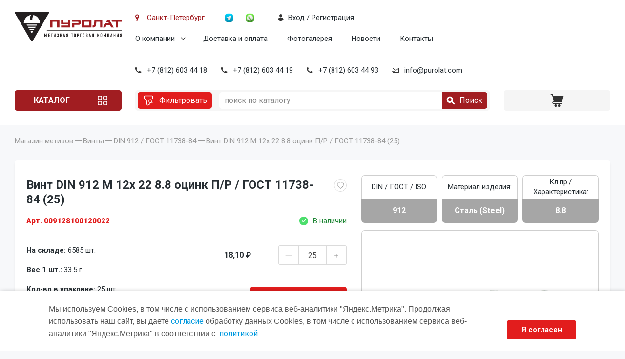

--- FILE ---
content_type: text/html; charset=utf-8
request_url: https://purolat.com/shop/vint/DIN-912-gost-11738-84/vint-din-912-m-12x-22-88-ocink-gost-11738-84-25-/
body_size: 20873
content:
<!DOCTYPE html>
<!--[if IE 8 ]>
<html class="ie ie8" lang="ru"> <![endif]-->
<!--[if (gte IE 9)|!(IE)]><!-->
<html lang="ru"> <!--<![endif]-->
<head>
    <!-- Basic Page Needs ================================================== -->
    <meta http-equiv="Content-Type" content="text/html; charset=utf-8"/>
    <title>Винт DIN  912 M 12x 22  8.8 оцинк П/Р / ГОСТ 11738-84  (25) -  Винты купить в интернет-магазине </title>
    <meta name="Keywords" content="Винт DIN  912 M 12x 22  8.8 оцинк П/Р / ГОСТ 11738-84  (25), , Винт DIN 912 (ГОСТ 11738-84), купить винт (болт) с внутренним шестигранником оптом в Санкт-Петербурге, ,МТК Пуролат "/>
    <meta name="Description" content="заказать Винт DIN  912 M 12x 22  8.8 оцинк П/Р / ГОСТ 11738-84  (25) в  интернет магазине с скидкой ОПТОМ и доставкой по России"/>
    <meta name="yandex-verification" content="4e7d953b40bb8e6e"/>
    <meta name="viewport" content="width=device-width, initial-scale=1.0"/>
            <link rel="canonical" href="https://purolat.com/shop/vint/din-912-gost-11738-84/vint-din-912-m-12x-22-88-ocink-gost-11738-84-25-/"/>            <!-- rss -->
                            <link rel="alternate" type="application/rss+xml" title="МТК Пуролат" href="https://purolat.com/blog/rss/">
                <!--link href="/wa-data/public/site/themes/purolat/style.css?ver=01" rel="stylesheet"-->
    <link href="/wa-data/public/site/themes/purolat/px.min.css?v=16072025" rel="stylesheet"/>
    <link rel="shortcut icon" href="/favicon.ico"/>
    <link rel="preconnect" href="https://fonts.googleapis.com"/>
    <link rel="preconnect" href="https://fonts.gstatic.com" crossorigin/>
    <link href="https://fonts.googleapis.com/css2?family=Roboto:wght@300;400;500;700;900&display=swap"
          rel="stylesheet"/>
    <link rel="stylesheet" href="/wa-data/public/shop/themes/purolat/css/reset.min.css?v=16072025"/>
    <link rel="stylesheet" href="/wa-data/public/shop/themes/purolat/css/jquery-ui.min.css?v=16072025"/>
    <link rel="stylesheet" href="/wa-data/public/shop/themes/purolat/css/swipebox.min.css?v=16072025"/>
    <link rel="stylesheet" href="/wa-data/public/shop/themes/purolat/css/slick.min.css?v=16072025"/>
    <link rel="stylesheet" href="/wa-data/public/shop/themes/purolat/css/style.min.css?v=16072025"/>
    <link rel="stylesheet" href="/wa-data/public/shop/themes/purolat/css/add.min.css?v=16072025"/>

    <!--[if lt IE 9]>
    <script src="http://html5shim.googlecode.com/svn/trunk/html5.js"></script>
    <![endif]-->
    <meta name="wa-expert-hash" content="e4e3b93d0ba48eaa1049328aefbcd8d14b5a24d"/>
</head>

<body class="home ttt">
    
<script src="/wa-data/public/shop/themes/purolat/js/jquery.min.js"></script>
    <!-- plugin hook: 'frontend_head' -->
    
    <style type="text/css">
	.results-search-box.loading { background: url("/wa-apps/shop/plugins/yoss/img/loading-blue.gif") no-repeat scroll center 15px #fff; }
.results-search-box .loading { background: url("/wa-apps/shop/plugins/yoss/img/loading-blue.gif") no-repeat scroll center 15px #fff; height: 35px; width: 100%; } 
	.yoss-result { background-color: #fff; border: 1px solid rgba(155, 155, 155, 0.5); border-bottom-left-radius: 6px; border-bottom-right-radius: 6px; left: 0; margin: 0; max-height: 400px; min-height: 40px; overflow-x: hidden; overflow-y: auto; position: absolute; top: 36px; width: auto; z-index: 9999; }
.yoss-result.no-products { color: #444; line-height: 40px; text-align: center; width: inherit; }
.yoss-result.yoss-error { color: #de4d2c; line-height: 40px; text-align: center; width: inherit; }
.yoss-result .yoss-result-wrapper { border-bottom: 1px dotted #dbdbdb; float: left; width: 100%; }
.yoss-result .yoss-result-wrapper:last-child { border-bottom: 0 none; }
.yoss-result .yoss-result-product-count { display: block; float: left; font-size: 16px; font-weight: bold; margin: 29px 0; position: relative; text-align: center; width: 40%; }
.yoss-result .yoss-result-show-all { display: block; float: left; font-weight: normal; margin: 29px 0; position: relative; text-align: left; width: 60%; }
.yoss-result .yoss-result-left { float: left; width: 75%; }
.yoss-result .yoss-result-right { float: right; width: 25%; }
.yoss-result .product-image { float: left; height: 48px; margin: 20px 4% 30px; overflow: hidden; width: 20%; }
.yoss-result .product-image img{display: block;width: 100%;}
.yoss-result .product-name { display: block; float: left; font-size: 14px; font-weight: bold; line-height: 18px; margin: 16px 0 10px; position: relative; text-align: left; width: 72%; }
.yoss-result .product-brand, .yoss-result .product-category { color: #777; float: left; font-size: 0.8em; margin: 0 10px 0 0; position: relative; }
.yoss-result .product-brand a , .yoss-result .product-category a { color: #777; }
.yoss-result .product-price { display: block; float: left; font-size: 1.6em; font-weight: bold; margin: 20px 0 10px; text-align: center; width: 100%; }
.yoss-result .product-link { border: 1px solid; border-radius: 4px; display: inline-block; font-weight: bold; height: 26px; line-height: 26px; overflow: hidden; text-align: center; text-decoration: none; width: 85%; }
</style>

<script type="text/javascript">
	
</script>

<script type="text/javascript">
	(function ($) {
	    //yossFrontend.initModule();
	})(jQuery);
</script><script src='/wa-apps/shop/plugins/arrived/js/main.js?v3.3.4'></script>
		<script> var arrived_ignore_stock_count = 1; </script>
		<link rel='stylesheet' href='/wa-apps/shop/plugins/arrived/css/main.css?v3.3.4' /><script>$(function() { $.youcityWindows = '1'; $.youcitySearchUrl = '/shop/youcitySearch/'; $.youcityPluginUrl = '/shop/youcityGet/';});</script>





<link media="screen" type="text/css" href="/wa-apps/shop/plugins/qprdview/util/fancybox/jquery.fancybox.css" rel="stylesheet">
<script type="text/javascript" src="/wa-apps/shop/plugins/qprdview/util/fancybox/jquery.fancybox.js"></script>

<script type="text/javascript" src="/wa-apps/shop/plugins/qprdview/util/bxslider/jquery.bxslider.min.js"></script>

<script type="text/javascript">
	/**
 * fprview.frontend.js
 * Module fprviewFrontend
 */

/*global $, fprviewFrontend */

//------------------- BEGIN JQUERY FUNCTIONS ------------------
//-------------------- END JQUERY FUNCTIONS -------------------

var fprviewFrontend = (function () { "use strict";
	//---------------- BEGIN MODULE SCOPE VARIABLES ---------------
	var
		initModule;
	//----------------- END MODULE SCOPE VARIABLES ----------------

	//------------------- BEGIN PUBLIC METHODS --------------------
	initModule = function () {

		$(document).on('click', 'a.fprview-more-info,a.fprview-more-info-morez', function(event){
			event.preventDefault();
            var url = '/shop/qprdview/';
            var th = $(this);
            $.ajax({
                type: 'get',
                url: url,
                data: {
                    'id': $(this).data('id')
                },
                success: function(back) {

                    $.fancybox({
                        content:back,
                        autoSize : false,
                        width    : "1002px",
                        height   : "438px",
                        minHeight: "438px",
                        autoResize: false,
                        padding  : "0"
                    });
                }
            });
/*
			$.fancybox({
				type     : 'ajax',
				href     : $(this).attr('data-url'),
				autoSize : false,
				width    : "1002px",
				height   : "438px",
                minWidth : "1002px",
			    minHeight: "438px",
                autoResize: false,
                padding  : "0",
                ajax : {
                    type    : "GET",
                }
            });*/

					});  

		
	};

	return {
		initModule: initModule
	};
	//------------------- END PUBLIC METHODS ----------------------
}());
</script>

<script type="text/javascript">
	$(document).ready(function () {
	    fprviewFrontend.initModule();
	});
</script><link href="/wa-apps/shop/plugins/oneclick/css/oneclick.min.css" rel="stylesheet" type="text/css"><script src="/wa-apps/shop/plugins/oneclick/js/oneclick.min.js"></script><link href="/wa-apps/shop/plugins/favgoods/css/favgoods.css" rel="stylesheet" type="text/css"><script src="/wa-apps/shop/plugins/favgoods/js/favgoods.js"></script><script>var added_class = "active"; function favgoods_callback (response, button) {switch (response) 
{
	
	case "added":
	if(button.hasClass("active"))
	{
		button.removeClass("active");
	}
	else{
		button.addClass("active");
	}
	break;
	
	case "deleted":
	button.removeClass("active");
	break;
	
	case "already exists":
	alert("Этот товар уже в списке" );
	break;
	
	case "not found":
	alert("Этот товар отсутствует" );
	break;
	
	default:
	alert( "Непредвиденная ошибка" );
	
}}; window.root_url = "/shop/";</script><!-- wrap -->
<div class="wrap">
    <style>
.results-search-box.loading { background: url("/wa-apps/shop/plugins/yoss/img/loading-blue.gif") no-repeat scroll center 15px #fff; }
.results-search-box .loading { background: url("/wa-apps/shop/plugins/yoss/img/loading-blue.gif") no-repeat scroll center 15px #fff; height: 35px; width: 100%; }
</style>
<!-- header -->
<header class="header">
	<div class="inner-wrap">
		<div class="logo-wrap">
			<a href="/" class="logo">
				<img src="/wa-data/public/shop/themes/purolat//img/main/logo.svg" alt="">
			</a>
		</div>
		<div class="main-panel-wrap">
			<div class="panel-inner-wrap">
				<div class="location-wrap">
					<span class="btn-action-icon button-location">
						<span class="button-title">Санкт-Петербург</span>
					</span>
				</div>
				<div class="menu-wrap">
					<div class="popup-menu-wrap page-menu-wrap js-popup-wrap">
						<a href="" class="btn button-second btn-action-ico ico-menu btn-popup js-btn-toggle"></a>
						<div class="popup-content-block js-popup-block">
							<div class="popup-menu-wrap">
								<ul class="menu">
									<li>
										<a href="/o-kompanii/">О компании</a>
										<ul>
											<li><a href="/sertifikaty/">Сертификаты</a></li>
										</ul>
									</li>
									<li>
										<a href="/dostavka/">Доставка и оплата</a>
									</li>
									<li><a href="/photos/">Фотогалерея</a></li>
									<li><a href="/novosti/" title="Новости">Новости</a></li>
									<li><a href="/kontakty/">Контакты</a></li>
								</ul>
							</div>
						</div>
					</div>
				</div>
				<div class="soc-wrap">
					<a href="https://t.me/+79990360494" class="btn-action-ico button-soc">
						<img src="/wa-data/public/shop/themes/purolat//img/icons/soc-tg.png" alt="" />
					</a>
					<a href="https://api.whatsapp.com/send?phone=79990360494" class="btn-action-ico button-soc">
						<img src="/wa-data/public/shop/themes/purolat//img/icons/soc-wa.png" alt="" />
					</a>
				</div>
				<div class="login-wrap">
																					<a href="/login/" class="btn-action-icon button-dark button-user js-popup-open" data-popup="popup-login">
									<span class="button-title">Вход / Регистрация</span>
								</a>
								<!--a href="/signup/" class="btn-action-icon button-dark button-user1 js-popup-open" data-popup="popup-reg">
									<span class="button-title">Регистрация</span>
								</a-->
																	</div>
			</div>
			<div class="contacts-inner-wrap">
				<div class="cnt-mobile">
					<a href="tel:88126034418" class="btn button-light btn-action-ico ico-phone">+7 (812) 603 44 18</a>
				</div>
				<div class="cnt-wrap">
					<a href="tel:88126034418" class="btn-action-icon button-phone button-dark">+7 (812) 603 44 18</a>
				</div>
				<div class="cnt-wrap">
					<a href="tel:88126034419" class="btn-action-icon button-phone button-dark">+7 (812) 603 44 19</a>
				</div>
				<div class="cnt-wrap">
					<a href="tel:88126034493" class="btn-action-icon button-phone button-dark">+7 (812) 603 44 93</a>
				</div>
				<div class="cnt-wrap">
					<a href="mailto:info@purolat.com" class="btn-action-icon button-email button-dark">info@purolat.com</a>
				</div>
			</div>
		</div>
		<div class="actions-panel-wrap">
			<div class="filter-wrap active">
				<a href="" class="btn button-light">
					<span class="button-ico">
						<img src="/wa-data/public/shop/themes/purolat//img/icons/filter.svg" alt="" />
					</span>
				</a>
			</div>
			<div class="logo-actions-wrap">
				<a href="" class="logo">
					<img src="/wa-data/public/shop/themes/purolat//img/main/logo-main.png" alt="" />
				</a>
			</div>
			<div class="catalog-wrap popup-catalog-wrap page-menu-wrap js-popup-wrap">
				<a href="" class="btn button-second btn-popup js-btn-toggle">Каталог</a>
				<div class="popup-content-block js-popup-block">
					<ul class="menu">
						
														<li>
								<a href="/shop/ankera/" class="btn-action-menu">
									<span class="button-ico">
																				<img src="/wa-data/public/shop/catimg2/1037/icon/menu01.svg" alt="Анкера" title="Анкера" />
									</span>
									<span class="button-title">Анкера</span>
								</a>
																									<ul class="submenu-outer-wrap">
										<li class="submenu-inner-wrap">
											<div class="submenu-title"><a href="/shop/ankera/" class="subcat">Анкера</a></div>
																							<ul>
																											<a href="/shop/ankera/anker-klinovoy/">Анкер клиновой</a>
																																																							<a href="/shop/ankera/ankerklin-potolochnyy/">Анкер-клин потолочный</a>
																																																							<a href="/shop/ankera/ankernyy-bolt/">Анкерный болт</a>
																																																							<a href="/shop/ankera/ankernyy-bolt-dvukhraspornyy/">Анкерный болт двухраспорный</a>
																																																							<a href="/shop/ankera/ankernyy-bolt-s-gaykoy/">Анкерный болт с гайкой</a>
																																																							<a href="/shop/ankera/ankernyy-bolt-s-kolcom/">Анкерный болт с кольцом</a>
																																																							<a href="/shop/ankera/ankernyy-bolt-s-kryukom/">Анкерный болт с крюком</a>
																																																					</ul>
																					</li>
									</ul>
															</li>
						
														<li>
								<a href="/shop/bolt/" class="btn-action-menu">
									<span class="button-ico">
																				<img src="/wa-data/public/shop/catimg2/1038/icon/menu02.svg" alt="Болты" title="Болты" />
									</span>
									<span class="button-title">Болты</span>
								</a>
																									<ul class="submenu-outer-wrap">
										<li class="submenu-inner-wrap">
											<div class="submenu-title"><a href="/shop/bolt/" class="subcat">Болты</a></div>
																							<ul>
																											<a href="/shop/bolt/din_186/">DIN  186</a>
																																																							<a href="/shop/bolt/DIN-261/">DIN  261</a>
																																																							<a href="/shop/bolt/DIN-444-GOST-3033-79/">DIN  444 / ГОСТ 3033-79</a>
																																																							<a href="/shop/bolt/DIN-561/">DIN  561</a>
																																																							<a href="/shop/bolt/DIN-603/">DIN  603 / ГОСТ 7802-81</a>
																																																							<a href="/shop/bolt/din_604/">DIN  604</a>
																																																							<a href="/shop/bolt/din-607/">DIN  607 / ГОСТ 7801-81</a>
																																																							<a href="/shop/bolt/din-608/">DIN  608</a>
																																																							<a href="/shop/bolt/DIN-931-gost-7798-70-gost-7805-70/">DIN  931 / ГОСТ 7798-70 / ГОСТ 7805-70</a>
																																																							<a href="/shop/bolt/DIN-933-gost-7798-70-gost-7805-70/">DIN  933 / ГОСТ 7798-70 / ГОСТ 7805-70</a>
																																																							<a href="/shop/bolt/din-960/">DIN  960 / ГОСТ 7798-70 / ГОСТ 7805-70</a>
																																																							<a href="/shop/bolt/DIN-961/">DIN  961 / ГОСТ 7798-70 / ГОСТ 7805-70</a>
																																																							<a href="/shop/bolt/DIN-6914-EN-14399-4/">DIN 6914 / EN 14399-4</a>
																																																							<a href="/shop/bolt/DIN-6921/">DIN 6921</a>
																																																							<a href="/shop/bolt/gost-778681-lemeshnyy/">ГОСТ 7786-81 лемешный</a>
																																																							<a href="/shop/bolt/gost-7796-70/">ГОСТ 7796-70</a>
																																																							<a href="/shop/bolt/gost_52644_2006/">ГОСТ Р 52644-2006</a>
																																																					</ul>
																					</li>
									</ul>
															</li>
						
														<li>
								<a href="/shop/vint/" class="btn-action-menu">
									<span class="button-ico">
																				<img src="/wa-data/public/shop/catimg2/1047/icon/menu03.svg" alt="Винты" title="Винты" />
									</span>
									<span class="button-title">Винты</span>
								</a>
																									<ul class="submenu-outer-wrap">
										<li class="submenu-inner-wrap">
											<div class="submenu-title"><a href="/shop/vint/" class="subcat">Винты</a></div>
																							<ul>
																											<a href="/shop/vint/din-464/">DIN   464</a>
																																																							<a href="/shop/vint/DIN-84-gost-1491-80/">DIN    84 / ГОСТ 1491-80</a>
																																																							<a href="/shop/vint/DIN-85/">DIN    85</a>
																																																							<a href="/shop/vint/din-316/">DIN   316</a>
																																																							<a href="/shop/vint/DIN-404/">DIN   404</a>
																																																							<a href="/shop/vint/DIN-417-gost-1478-93/">DIN   417 / ГОСТ 1478-93</a>
																																																							<a href="/shop/vint/DIN-427-gost-18746-80/">DIN   427 / ГОСТ 18746-80</a>
																																																							<a href="/shop/vint/DIN-478/">DIN   478</a>
																																																							<a href="/shop/vint/DIN-479-gost-1482-82/">DIN   479 / ГОСТ 1482-82</a>
																																																							<a href="/shop/vint/DIN-480-gost-1486-84/">DIN   480 / ГОСТ 1486-84</a>
																																																							<a href="/shop/vint/DIN-551-gost-1477-93/">DIN   551 / ГОСТ 1477-93</a>
																																																							<a href="/shop/vint/DIN-553-gost-1476-93/">DIN   553 / ГОСТ 1476-93</a>
																																																							<a href="/shop/vint/DIN-564/">DIN   564</a>
																																																							<a href="/shop/vint/DIN-653/">DIN   653</a>
																																																							<a href="/shop/vint/DIN-912-gost-11738-84/">DIN   912 / ГОСТ 11738-84</a>
																																																							<a href="/shop/vint/DIN-913-gost-11074-93/">DIN   913 / ГОСТ 11074-93</a>
																																																							<a href="/shop/vint/DIN-914-gost-8878-93/">DIN   914 / ГОСТ 8878-93</a>
																																																							<a href="/shop/vint/DIN-915-gost-11075-93/">DIN   915 / ГОСТ 11075-93</a>
																																																							<a href="/shop/vint/DIN-916-gost-28964-91/">DIN   916 / ГОСТ 28964-91</a>
																																																							<a href="/shop/vint/din-920/">DIN   920</a>
																																																							<a href="/shop/vint/din_921/">DIN   921</a>
																																																							<a href="/shop/vint/iso_14583/">DIN   923</a>
																																																							<a href="/shop/vint/DIN-963-gost-17475-80/">DIN   963 / ГОСТ 17475-80</a>
																																																							<a href="/shop/vint/DIN-964-gost-17474-80/">DIN   964 / ГОСТ 17474-80</a>
																																																							<a href="/shop/vint/DIN-965-gost-17475-80/">DIN   965 / ГОСТ 17475-80</a>
																																																							<a href="/shop/vint/DIN-966-gost-17474-80/">DIN   966 / ГОСТ 17474-80</a>
																																																							<a href="/shop/vint/DIN-967/">DIN   967</a>
																																																							<a href="/shop/vint/din_6912/">DIN 6912</a>
																																																							<a href="/shop/vint/DIN-7500/">DIN 7500</a>
																																																							<a href="/shop/vint/din_7516/">DIN 7516</a>
																																																							<a href="/shop/vint/DIN-7984/">DIN 7984</a>
																																																							<a href="/shop/vint/DIN-7985-gost-17473-80/">DIN 7985 / ГОСТ 17473-80</a>
																																																							<a href="/shop/vint/DIN-7991-ISO-10642/">DIN 7991 / ISO 10642</a>
																																																							<a href="/shop/vint/ISO-7379/">ISO  7379</a>
																																																							<a href="/shop/vint/ISO-7380-gost-28963-91/">ISO  7380 / ГОСТ 28963-91</a>
																																																							<a href="/shop/vint/vint-konfirmat/">Винт конфирмат</a>
																																																							<a href="/shop/vint/GOST-10336-80/">ГОСТ 10336-80</a>
																																																							<a href="/shop/vint/gost_17473_80/">ГОСТ 17473-80</a>
																																																					</ul>
																					</li>
									</ul>
															</li>
						
														<li>
								<a href="/shop/gaiki/" class="btn-action-menu">
									<span class="button-ico">
																				<img src="/wa-data/public/shop/catimg2/1078/icon/menu04.svg" alt="Гайки" title="Гайки" />
									</span>
									<span class="button-title">Гайки</span>
								</a>
																									<ul class="submenu-outer-wrap">
										<li class="submenu-inner-wrap">
											<div class="submenu-title"><a href="/shop/gaiki/" class="subcat">Гайки</a></div>
																							<ul>
																											<a href="/shop/gaiki/DIN-315-gost-3032-76/">DIN   315 / ГОСТ 3032-76</a>
																																																							<a href="/shop/gaiki/DIN-439-gost-5916-70/">DIN   439 / ГОСТ 5916-70</a>
																																																							<a href="/shop/gaiki/din-467/">DIN   467</a>
																																																							<a href="/shop/gaiki/din_546/">DIN   546 круглая шлицевая</a>
																																																							<a href="/shop/gaiki/din_557/">DIN   557</a>
																																																							<a href="/shop/gaiki/DIN-562/">DIN   562</a>
																																																							<a href="/shop/gaiki/din-917/">DIN   917</a>
																																																							<a href="/shop/gaiki/DIN_928_gayka privarnaya/">DIN   928</a>
																																																							<a href="/shop/gaiki/DIN-929/">DIN   929</a>
																																																							<a href="/shop/gaiki/DIN-934-gost-5915-70-gost-5927-70/">DIN   934 / ГОСТ 5915-70 / ГОСТ 5927-70</a>
																																																							<a href="/shop/gaiki/DIN-935-gost-5918-73-gost-5932-73/">DIN   935 / ГОСТ 5918-73 / ГОСТ 5932-73</a>
																																																							<a href="/shop/gaiki/DIN-936-gost-5916-70/">DIN   936 / ГОСТ 5916-70</a>
																																																							<a href="/shop/gaiki/DIN-937-gost-5919-73-gost-5933-73/">DIN   937 / ГОСТ 5919-73 / ГОСТ 5933-73</a>
																																																							<a href="/shop/gaiki/DIN-980/">DIN   980</a>
																																																							<a href="/shop/gaiki/DIN-981/">DIN   981</a>
																																																							<a href="/shop/gaiki/DIN-982/">DIN   982</a>
																																																							<a href="/shop/gaiki/DIN-985-gost-50273-92/">DIN   985 / ГОСТ 50273-92 </a>
																																																							<a href="/shop/gaiki/DIN-1587-gost-11860-85/">DIN  1587 / ГОСТ 11860-85</a>
																																																							<a href="/shop/gaiki/DIN-1624/">DIN  1624</a>
																																																							<a href="/shop/gaiki/din-1804/">DIN  1804</a>
																																																							<a href="/shop/gaiki/DIN-6330-gost-5931-70/">DIN  6330 / ГОСТ 5931-70</a>
																																																							<a href="/shop/gaiki/DIN-6331/">DIN  6331 / ГОСТ 8918-69</a>
																																																							<a href="/shop/gaiki/DIN-6334/">DIN  6334</a>
																																																							<a href="/shop/gaiki/DIN-6923-gost-50592-93/">DIN  6923 / ГОСТ 50592-93</a>
																																																							<a href="/shop/gaiki/din_6924/">DIN  6924</a>
																																																							<a href="/shop/gaiki/din-7967/">DIN  7967</a>
																																																							<a href="/shop/gaiki/din_74361_2/">DIN 74361</a>
																																																							<a href="/shop/gaiki/gayka-zapresovochnaya/">Гайка запресовочная</a>
																																																							<a href="/shop/gaiki/GOST-11871-88/">ГОСТ 11871-88</a>
																																																							<a href="/shop/gaiki/GOST_52645_2006/">ГОСТ Р 52645-2006</a>
																																																					</ul>
																					</li>
									</ul>
															</li>
						
														<li>
								<a href="/shop/zaklepki/" class="btn-action-menu">
									<span class="button-ico">
																				<img src="/wa-data/public/shop/catimg2/1095/icon/zaklepki.svg" alt="Заклепки" title="Заклепки" />
									</span>
									<span class="button-title">Заклепки</span>
								</a>
																									<ul class="submenu-outer-wrap">
										<li class="submenu-inner-wrap">
											<div class="submenu-title"><a href="/shop/zaklepki/" class="subcat">Заклепки</a></div>
																							<ul>
																											<a href="/shop/zaklepki/DIN-660-gost-10299-80/">ГОСТ 10299-80 / ~ DIN 660</a>
																																																							<a href="/shop/zaklepki/DIN-661-gost-10300-80/">ГОСТ 10300-80 / ~ DIN 661</a>
																																																							<a href="/shop/zaklepki/DIN-7337-vitiajnaia/">DIN 7337 вытяжная</a>
																																											<li><a href="/shop/zaklepki/DIN-7337-vitiajnaia/standartnyy-bortik/">Плоский бортик</a></li>
																													<li><a href="/shop/zaklepki/DIN-7337-vitiajnaia/potaynoy-bortik/">Потайной бортик</a></li>
																																									<a href="/shop/zaklepki/din_7338/">DIN 7338</a>
																																																							<a href="/shop/zaklepki/GOST-10303-80/">ГОСТ 10303-80</a>
																																																							<a href="/shop/zaklepki/zaklepka-gayka/">Заклепка гайка</a>
																																											<li><a href="/shop/zaklepki/zaklepka-gayka/ploskiy-bortik/">Плоский бортик</a></li>
																													<li><a href="/shop/zaklepki/zaklepka-gayka/potaynoy-bortik/">Потайной бортик</a></li>
																													<li><a href="/shop/zaklepki/zaklepka-gayka/potaynoy-umenyshennyy-bortik/">Потайной уменьшенный  бортик</a></li>
																													<li><a href="/shop/zaklepki/zaklepka-gayka/shestigrannye/">Шестигранные</a></li>
																																							</ul>
																					</li>
									</ul>
															</li>
						
														<li>
								<a href="/shop/kryuki-kolca-s-metricheskoy-rezboy/" class="btn-action-menu">
									<span class="button-ico">
																				<img src="/wa-data/public/shop/catimg2/1272/icon/menu06.svg" alt="Крюки, кольца, с метрической резьбой" title="Крюки, кольца, с метрической резьбой" />
									</span>
									<span class="button-title">Крюки, кольца, с метрической резьбой</span>
								</a>
																									<ul class="submenu-outer-wrap">
										<li class="submenu-inner-wrap">
											<div class="submenu-title"><a href="/shop/kryuki-kolca-s-metricheskoy-rezboy/" class="subcat">Крюки, кольца, с метрической резьбой</a></div>
																							<ul>
																											<a href="/shop/kryuki-kolca-s-metricheskoy-rezboy/kolca-s-metricheskoy-rezboy/">Кольца с метрической резьбой</a>
																																																							<a href="/shop/kryuki-kolca-s-metricheskoy-rezboy/kryuki-s-metricheskoy-rezboy/">Крюки с метрической резьбой</a>
																																																					</ul>
																					</li>
									</ul>
															</li>
						
														<li>
								<a href="/shop/press-maslenki/" class="btn-action-menu">
									<span class="button-ico">
																				<img src="/wa-data/public/shop/catimg2/1102/icon/menu07.svg" alt="Пресс-масленки" title="Пресс-масленки" />
									</span>
									<span class="button-title">Пресс-масленки</span>
								</a>
																									<ul class="submenu-outer-wrap">
										<li class="submenu-inner-wrap">
											<div class="submenu-title"><a href="/shop/press-maslenki/" class="subcat">Пресс-масленки</a></div>
																							<ul>
																											<a href="/shop/press-maslenki/DIN-3404/">DIN 3404</a>
																																																							<a href="/shop/press-maslenki/gost-19853-74-gost-71412/">ГОСТ 19853-74 / DIN 71412</a>
																																																					</ul>
																					</li>
									</ul>
															</li>
						
														<li>
								<a href="/shop/probki/" class="btn-action-menu">
									<span class="button-ico">
																				<img src="/wa-data/public/shop/catimg2/1106/icon/menu08.svg" alt="Пробки, Разное" title="Пробки, Разное" />
									</span>
									<span class="button-title">Пробки, Разное</span>
								</a>
																									<ul class="submenu-outer-wrap">
										<li class="submenu-inner-wrap">
											<div class="submenu-title"><a href="/shop/probki/" class="subcat">Пробки, Разное</a></div>
																							<ul>
																											<a href="/shop/probki/din_99_ruchka_konicheskaya/">DIN   99 Гайка-ручка</a>
																																																							<a href="/shop/probki/din-434_2/">DIN  443</a>
																																																							<a href="/shop/probki/DIN-906/">DIN  906</a>
																																																							<a href="/shop/probki/DIN-908/">DIN  908</a>
																																																							<a href="/shop/probki/DIN-909/">DIN  909</a>
																																																							<a href="/shop/probki/DIN-910/">DIN  910</a>
																																																							<a href="/shop/probki/din_71802/">DIN 71802</a>
																																																					</ul>
																					</li>
									</ul>
															</li>
						
														<li>
								<a href="/shop/prujini-terelchatie/" class="btn-action-menu">
									<span class="button-ico">
																				<img src="/wa-data/public/shop/catimg2/1109/icon/menu09.svg" alt="Пружины тарельчатые" title="Пружины тарельчатые" />
									</span>
									<span class="button-title">Пружины тарельчатые</span>
								</a>
																									<ul class="submenu-outer-wrap">
										<li class="submenu-inner-wrap">
											<div class="submenu-title"><a href="/shop/prujini-terelchatie/" class="subcat">Пружины тарельчатые</a></div>
																							<ul>
																											<a href="/shop/prujini-terelchatie/DIN-2093-gost-3057-90/">DIN 2093 / ГОСТ 3057-90</a>
																																																					</ul>
																					</li>
									</ul>
															</li>
						
														<li>
								<a href="/shop/samorezy/" class="btn-action-menu">
									<span class="button-ico">
																				<img src="/wa-data/public/shop/catimg2/1111/icon/menu10.svg" alt="Саморезы" title="Саморезы" />
									</span>
									<span class="button-title">Саморезы</span>
								</a>
																									<ul class="submenu-outer-wrap">
										<li class="submenu-inner-wrap">
											<div class="submenu-title"><a href="/shop/samorezy/" class="subcat">Саморезы</a></div>
																							<ul>
																											<a href="/shop/samorezy/din-968/">DIN  968</a>
																																																							<a href="/shop/samorezy/din-7504/">DIN 7504</a>
																																																							<a href="/shop/samorezy/din-7976/">DIN 7976 / ISO 1479</a>
																																																							<a href="/shop/samorezy/din-7981/">DIN 7981</a>
																																																							<a href="/shop/samorezy/din-7982/">DIN 7982</a>
																																																							<a href="/shop/samorezy/gipsocarton-derevo/">Саморезы гипсокартон-дерево</a>
																																																							<a href="/shop/samorezy/gipsocarton-metall/">Саморезы гипсокартон-металл</a>
																																																							<a href="/shop/samorezy/metall/">Саморезы металл-металл, с остр.к </a>
																																																							<a href="/shop/samorezy/metallsprw/">Саморезы металл-металл, с пр/ш и остр.к </a>
																																																							<a href="/shop/samorezy/samorezy-metall-metall-s-pr-sh-i-sverlom/">Саморезы металл-металл, с пр/ш и сверлом</a>
																																																							<a href="/shop/samorezy/universalnye/">Саморезы универсальные</a>
																																											<li><a href="/shop/samorezy/universalnye/samorezy-universalnye-s-pol-g/">Саморезы универсальные с пол/г</a></li>
																													<li><a href="/shop/samorezy/universalnye/samorezy-universalnye-s-pot-g/">Саморезы универсальные с пот/г</a></li>
																																							</ul>
																					</li>
									</ul>
															</li>
						
														<li>
								<a href="/shop/stopornye-kolyca/" class="btn-action-menu">
									<span class="button-ico">
																				<img src="/wa-data/public/shop/catimg2/1116/icon/menu11.svg" alt="Стопорные кольца" title="Стопорные кольца" />
									</span>
									<span class="button-title">Стопорные кольца</span>
								</a>
																									<ul class="submenu-outer-wrap">
										<li class="submenu-inner-wrap">
											<div class="submenu-title"><a href="/shop/stopornye-kolyca/" class="subcat">Стопорные кольца</a></div>
																							<ul>
																											<a href="/shop/stopornye-kolyca/din-471/">DIN 471</a>
																																																							<a href="/shop/stopornye-kolyca/din-472/">DIN 472</a>
																																																							<a href="/shop/stopornye-kolyca/din-705/">DIN 705</a>
																																																							<a href="/shop/stopornye-kolyca/din-7993/">DIN 7993</a>
																																																							<a href="/shop/stopornye-kolyca/gost-13940/">ГОСТ 13940</a>
																																																							<a href="/shop/stopornye-kolyca/gost-13941/">ГОСТ 13941</a>
																																																							<a href="/shop/stopornye-kolyca/gost-13942/">ГОСТ 13942</a>
																																																							<a href="/shop/stopornye-kolyca/gost-13943/">ГОСТ 13943</a>
																																																					</ul>
																					</li>
									</ul>
															</li>
						
														<li>
								<a href="/shop/takelaj/" class="btn-action-menu">
									<span class="button-ico">
																				<img src="/wa-data/public/shop/catimg2/1124/icon/menu12.svg" alt="Такелаж" title="Такелаж" />
									</span>
									<span class="button-title">Такелаж</span>
								</a>
																									<ul class="submenu-outer-wrap">
										<li class="submenu-inner-wrap">
											<div class="submenu-title"><a href="/shop/takelaj/" class="subcat">Такелаж</a></div>
																							<ul>
																											<a href="/shop/takelaj/gost-4751-73/">DIN 580 / ГОСТ 4751-73</a>
																																																							<a href="/shop/takelaj/din-582/">DIN 582</a>
																																																					</ul>
																					</li>
									</ul>
															</li>
						
														<li>
								<a href="/shop/saiby/" class="btn-action-menu">
									<span class="button-ico">
																				<img src="/wa-data/public/shop/catimg2/1127/icon/menu13.svg" alt="Шайбы" title="Шайбы" />
									</span>
									<span class="button-title">Шайбы</span>
								</a>
																									<ul class="submenu-outer-wrap">
										<li class="submenu-inner-wrap">
											<div class="submenu-title"><a href="/shop/saiby/" class="subcat">Шайбы</a></div>
																							<ul>
																											<a href="/shop/saiby/gost-964978/">ГОСТ  9649-78</a>
																																																							<a href="/shop/saiby/din-93/">DIN    93</a>
																																																							<a href="/shop/saiby/gost-11371-78/">DIN   125 / ГОСТ 11371-78</a>
																																																							<a href="/shop/saiby/gost-6402-70/">DIN   127 / ГОСТ 6402-70</a>
																																																							<a href="/shop/saiby/din-137a/">DIN   137A</a>
																																																							<a href="/shop/saiby/din-432/">DIN   432</a>
																																																							<a href="/shop/saiby/gost-10450-78/">DIN   433 / ГОСТ 10450-78</a>
																																																							<a href="/shop/saiby/din-434/">DIN   434 / ГОСТ 10906-78</a>
																																																							<a href="/shop/saiby/din-435/">DIN   435 / ГОСТ 10906-78</a>
																																																							<a href="/shop/saiby/din-436/">DIN   436</a>
																																																							<a href="/shop/saiby/din-440/">DIN   440</a>
																																																							<a href="/shop/saiby/din_462/">DIN   462</a>
																																																							<a href="/shop/saiby/din-463/">DIN   463 / ГОСТ 13463-77</a>
																																																							<a href="/shop/saiby/din-988/">DIN   988</a>
																																																							<a href="/shop/saiby/din-1440/">DIN  1440 / ГОСТ 9649-78</a>
																																																							<a href="/shop/saiby/gost-8530/">DIN  5406 / ГОСТ 8530</a>
																																																							<a href="/shop/saiby/din-6319/">DIN  6319</a>
																																																							<a href="/shop/saiby/din-6340/">DIN  6340</a>
																																																							<a href="/shop/saiby/din-6796/">DIN  6796</a>
																																																							<a href="/shop/saiby/din-6797/">DIN  6797</a>
																																																							<a href="/shop/saiby/din-6798/">DIN  6798</a>
																																																							<a href="/shop/saiby/gost-11648/">DIN  6799 / ГОСТ 11648</a>
																																																							<a href="/shop/saiby/din-6916/">DIN  6916</a>
																																																							<a href="/shop/saiby/din-7349/">DIN  7349</a>
																																																							<a href="/shop/saiby/din-7603/">DIN  7603</a>
																																																							<a href="/shop/saiby/din-7980/">DIN  7980 / ГОСТ 6402-70</a>
																																																							<a href="/shop/saiby/gost-6958-78/">DIN  9021 / ГОСТ 6958-78</a>
																																																							<a href="/shop/saiby/din-25201/">DIN 25201 NORD-LOCK</a>
																																																							<a href="/shop/saiby/din-74361/">DIN 74361 C</a>
																																																							<a href="/shop/saiby/iso_7089/">ISO  7089</a>
																																																							<a href="/shop/saiby/schnorr/">SCHNORR</a>
																																																							<a href="/shop/saiby/gost_6402_70_2/">ГОСТ  6402-70</a>
																																																							<a href="/shop/saiby/gost-1090678/">ГОСТ 10906-78</a>
																																																							<a href="/shop/saiby/gost-11872-89/">ГОСТ 11872-89</a>
																																																							<a href="/shop/saiby/gost-13463-77/">ГОСТ 13463-77</a>
																																																							<a href="/shop/saiby/gost_13465_77/">ГОСТ 13465-77</a>
																																																							<a href="/shop/saiby/gost_52646_2006/">ГОСТ Р 52646-2006</a>
																																																							<a href="/shop/saiby/din_6928_iso_1479/">Шайба SPERRKANT</a>
																																																							<a href="/shop/saiby/shayba_kontaktnaya_s_nacechkami_NF_E 25_511/">Шайба контактная с насечками NF E 25-511</a>
																																																							<a href="/shop/saiby/shayba_kontaktnaya_tarelchataya_s_rifleniem_s_nogkami/">Шайба контактная с ножками SN 70093</a>
																																																					</ul>
																					</li>
									</ul>
															</li>
						
														<li>
								<a href="/shop/splinty/" class="btn-action-menu">
									<span class="button-ico">
																				<img src="/wa-data/public/shop/catimg2/1157/icon/menu14.svg" alt="Шплинты" title="Шплинты" />
									</span>
									<span class="button-title">Шплинты</span>
								</a>
																									<ul class="submenu-outer-wrap">
										<li class="submenu-inner-wrap">
											<div class="submenu-title"><a href="/shop/splinty/" class="subcat">Шплинты</a></div>
																							<ul>
																											<a href="/shop/splinty/gost-397-79/">DIN  94 / ГОСТ 397-79</a>
																																																							<a href="/shop/splinty/din-11024/">DIN 11024</a>
																																																					</ul>
																					</li>
									</ul>
															</li>
						
														<li>
								<a href="/shop/sponki/" class="btn-action-menu">
									<span class="button-ico">
																				<img src="/wa-data/public/shop/catimg2/1160/icon/menu15.svg" alt="Шпонки" title="Шпонки" />
									</span>
									<span class="button-title">Шпонки</span>
								</a>
																									<ul class="submenu-outer-wrap">
										<li class="submenu-inner-wrap">
											<div class="submenu-title"><a href="/shop/sponki/" class="subcat">Шпонки</a></div>
																							<ul>
																											<a href="/shop/sponki/gost-23360-78/">DIN 6885 / ГОСТ 23360-78</a>
																																																							<a href="/shop/sponki/gost-24071-97/">DIN 6888 / ГОСТ 24071-97</a>
																																																							<a href="/shop/sponki/gost-8787-68/">ГОСТ 8787-68 Сталь шпоночная / DIN 6880</a>
																																																					</ul>
																					</li>
									</ul>
															</li>
						
														<li>
								<a href="/shop/stangi-spilyki/" class="btn-action-menu">
									<span class="button-ico">
																				<img src="/wa-data/public/shop/catimg2/1165/icon/menu16.svg" alt="Штанги, шпильки" title="Штанги, шпильки" />
									</span>
									<span class="button-title">Штанги, шпильки</span>
								</a>
																									<ul class="submenu-outer-wrap">
										<li class="submenu-inner-wrap">
											<div class="submenu-title"><a href="/shop/stangi-spilyki/" class="subcat">Штанги, шпильки</a></div>
																							<ul>
																											<a href="/shop/stangi-spilyki/din-938/">DIN 938 / ГОСТ 22032-76</a>
																																																							<a href="/shop/stangi-spilyki/din-939/">DIN 939 / ГОСТ 22034-76</a>
																																																							<a href="/shop/stangi-spilyki/din-975/">DIN 975 / DIN 976</a>
																																																					</ul>
																					</li>
									</ul>
															</li>
						
														<li>
								<a href="/shop/stifty/" class="btn-action-menu">
									<span class="button-ico">
																				<img src="/wa-data/public/shop/catimg2/1170/icon/menu17.svg" alt="Штифты" title="Штифты" />
									</span>
									<span class="button-title">Штифты</span>
								</a>
																									<ul class="submenu-outer-wrap">
										<li class="submenu-inner-wrap">
											<div class="submenu-title"><a href="/shop/stifty/" class="subcat">Штифты</a></div>
																							<ul>
																											<a href="/shop/stifty/din-1-gost-3129-70/">DIN   1 / ГОСТ 3129-70</a>
																																																							<a href="/shop/stifty/din-7-gost-3128-70/">DIN   7 / ГОСТ 3128-70 / ISO 2338</a>
																																																							<a href="/shop/stifty/din-1470/">DIN  1470</a>
																																																							<a href="/shop/stifty/din_1471/">DIN  1471</a>
																																																							<a href="/shop/stifty/din-1472/">DIN  1472 / ISO 8745</a>
																																																							<a href="/shop/stifty/din-1473/">DIN  1473</a>
																																																							<a href="/shop/stifty/din-1474/">DIN  1474</a>
																																																							<a href="/shop/stifty/din-1475/">DIN  1475</a>
																																																							<a href="/shop/stifty/din-1481-gost-14229-93-iso-8752/">DIN  1481 / ГОСТ 14229-93 / ISO 8752</a>
																																																							<a href="/shop/stifty/din-6325-gost-24296-93/">DIN  6325 / ГОСТ 24296-93</a>
																																																							<a href="/shop/stifty/din-7343/">DIN  7343</a>
																																																							<a href="/shop/stifty/din-7346/">DIN  7346 / ISO 13337</a>
																																																							<a href="/shop/stifty/din-7978-gost-9464-79/">DIN  7978 / ГОСТ 9464-79</a>
																																																							<a href="/shop/stifty/din-7979-gost-12207-79/">DIN  7979 / ГОСТ 12207-79</a>
																																																							<a href="/shop/stifty/din-11023/">DIN 11023</a>
																																																							<a href="/shop/stifty/gost_3128_70_iso_2338/">ГОСТ 3128-70</a>
																																																					</ul>
																					</li>
									</ul>
															</li>
											</ul>
				</div>
			</div>
			<div class="search-wrap popup-search-wrap js-popup-wrap">
				<a href="" class="btn-popup btn button-second btn-action-ico ico-search js-btn-toggle"></a>
				<div class="popup-content-block js-popup-block">
					<div class="filter-action-wrap">
						<a href="" class="btn">
							<div class="button-ico">
								<img src="/wa-data/public/shop/themes/purolat/img/icons/filter.svg" alt="">
							</div>
							<div class="button-title">Фильтровать</div>
						</a>
					</div>
					<form method="get" action="/shop/new_search/" class="search frm-main-search">
						<input class="form-input" type="text" name="query"  id="search" value="" placeholder="поиск по каталогу" AUTOCOMPLETE="off"/>
						<input type="hidden" name="sort" value="name">
						<input type="hidden" name="order" value="asc">
						<button class="btn button-second  btn-action-ico ico-search" type="submit"><div class="button-title">Поиск</div></button>
					</form>
				</div>
			</div>
									
						
			<div class="cart-wrap">
				<a href="/shop/cart/" class="btn button-light  button-center ">
					<span class="button-ico">
						<img src="/wa-data/public/shop/themes/purolat//img/icons/cart.svg" alt="" />
					</span>
					
					<span class="button-title hidden">
						<span class="button-title-main">Товаров х <span class="count-mc">0</span></span>
																									<span class="button-title-info">На сумму : <span class="total-mc">0,00 </span> ₽</span>
					</span>
				</a>
			</div>
		</div>
	</div>
</header>
<!-- /header -->
    <!-- page -->
    <div class="page-full">
        <!-- plugin hook: 'frontend_header' --><div id="city_win" style="display: none;">
        <div class="grey_bg"></div>
        <div class="youcity_content">
            
            <h5>Где вы находитесь?</h5>
                        <div class="auto-city">
                                <div class="auto-city-input">
                <input type="text" name="youcity" title="Введите название города" placeholder="Введите название города" />
                    <ul id="find_city" style="display: none;">
                    </ul>
                </div>
            </div>            
            <span class="youcity-close"></span>
        </div>
        
</div>
<div class="Youcity_ask">
    <div class="wrap_youcity_ask">
        <div class="main-h6">Угадали?</div>
        <div class="button-wrap"> 
            <a href="#" class="c-button Youcity_close myYouButton" onclick="hideYoucityAsk();addYoucity();return false;" > Да </a>
            <a href="#" onclick="hideYoucityAsk();showYoucityList();return false;" class="Youcity_fancy Youcity_fancy_all c-button myYouButton"> Нет </a>
        </div>
    </div>
</div>      <!--breadcrumbs-box-->
    <div class="breadcrumbs-box">
      <ol class="menu">
        <li><a href="/">Магазин метизов</a></li>
                  <li><a href="/shop/vint/">Винты</a></li>
                  <li><a href="/shop/vint/DIN-912-gost-11738-84/">DIN   912 / ГОСТ 11738-84</a></li>
                <li>Винт DIN  912 M 12x 22  8.8 оцинк П/Р / ГОСТ 11738-84  (25)</li>
      </ol>
    </div>
    <!--/breadcrumbs-box-->
      <!--title-box-->
  <div class="title-box elm-hidden-mobiles">
        	  </div>
  <!--/title-box-->
<style>
	.text-descrip
	{
		padding:0 10px;
	}
</style>
		
    
<!--card-box-->
<div class="card-box">
	<div class="info-outer-wrap">
		<div class="title-inner-wrap">
			<div class="title-main-wrap">
				<h1 class="h1-title">Винт DIN  912 M 12x 22  8.8 оцинк П/Р / ГОСТ 11738-84  (25)</h1>
			</div>
			<div class="title-info-wrap">
								<div class="title-art-wrap">Арт. 009128100120022</div>
								<div class="title-stock-wrap">
										<div class="elm-stock stock-icon">В наличии</div>
										<a href="" class="btn-action-ico ico-fav button-cat fav-btn" data-product-id="26262"></a>
				</div>
			</div>
		</div>
		
		<div class="info-inner-wrap">
			<div class="info-features-wrap">
				<p><b>На складе:</b> 6585 шт.</p>
				<p><b>Вес 1 шт.:</b> <span class="weight-kgg">33.5 г.</span></p>
				<p><b>Кол-во в упаковке:</b> 25 шт.</p>
				<p><b>Диаметр:</b> 12 мм.</p>
				<p><b>Длина:</b> 22 мм мм.</p>
				<p><b>Материал:</b> <span class="material-pc">Сталь (Steel)</span>.</p>
			</div>
			<form class="info-second-wrap purchase addtocart"  method="post" action="/shop/opt/cartadd/">
				<input type="hidden" class="isuser" value="">
				<input type="hidden" class="prodcount" value="6585" />
				<input type="hidden" class="prodname" value="Винт DIN  912 M 12x 22  8.8 оцинк П/Р / ГОСТ 11738-84  (25)" />
				<input type="hidden" name="product_id" value="26262" />
				<div class="info-price-wrap">
					<div class="price-wrap">
						<div class="elm-price">18,10 ₽</div>
					</div>
					<div class="counter-wrap">
						<div class="frm-field-counter js-counter">
							<a href="" class="btn-plus js-button-counter-plus"></a>
							<a href="" class="btn-minus js-button-counter-minus"></a>
							<input type="text" name="quantity" class="js-input-counter form-input prodquant numeric-only" max="6585" step="25" min="25" value="25" />
						</div>
					</div>
				</div>
				<div class="info-actions-wrap">
					<div class="action-wrap">
						
						<!--a href="" class="btn button-border js-popup-open" data-prod="Винт DIN  912 M 12x 22  8.8 оцинк П/Р / ГОСТ 11738-84  (25)" data-popup="popup-order">Быстрый заказ</a-->
					</div>
					<div class="action-wrap">
													<button type="submit" class="btn button-cart prdID_26262 "
									>
								<span class="button-ico" >
									<img src="/wa-data/public/shop/themes/purolat//img/icons/cart.svg" alt="в корзину" />
								</span>
																	<span class="button-title">в корзину</span>
															</button>
											</div>
				</div>
				<div class="info-stock-wrap">
									</div>
			</form>
		</div>
		<div class="total-inner-wrap">
			<div class="total-calc-wrap">
				<div class="total-calc-title">Введите вес в кг:</div>
				<div class="total-calc-input">
					<input type="text" class="wightkr form-input" value="0" />
				</div>
				<div class="total-calc-link">
					<button class="btn button-third button-clear count-count">Рассчитать</button>
				</div>
			</div>
			<div class="total-summ-wrap">
				<div class="total-summ-title">Количество:</div>
				<div class="total-summ-value">0 шт.</div>
			</div>
		</div>
	</div>
	<div class="photo-outer-wrap">
		<div class="items-inner-wrap">
			<div class="items-wrap">
				<div class="item-wrap">
					<div class="item-tile-feature">
						<div class="tile-title-wrap">
							<div class="tile-title">DIN / ГОСТ / ISO </div>
						</div>
						<div class="tile-info-wrap">
							<div class="tile-info">912</div>
						</div>
					</div>
				</div>
				<div class="item-wrap">
					<div class="item-tile-feature">
						<div class="tile-title-wrap">
							<div class="tile-title">Материал изделия:</div>
						</div>
						<div class="tile-info-wrap">
							<div class="tile-info">Сталь (Steel)</div>
						</div>
					</div>
				</div>
				<div class="item-wrap">
					<div class="item-tile-feature">
						<div class="tile-title-wrap">
							<div class="tile-title">Кл.пр./ Характеристика:</div>
						</div>
						<div class="tile-info-wrap">
							<div class="tile-info">8.8</div>
						</div>
					</div>
				</div>
			</div>
		</div>
		<div class="photo-inner-wrap">
			<a href="/wa-data/public/shop/products/62/62/26262/images/25940/25940.360x0.png" data-caption="Винт DIN  912 M 12x 22  8.8 оцинк П/Р / ГОСТ 11738-84  (25)" class="elm-photo photo-contain fancybox2" rel="gal">
				<img itemprop="image" alt="Винт DIN  912 M 12x 22  8.8 оцинк П/Р / ГОСТ 11738-84  (25)" title="Винт DIN  912 M 12x 22  8.8 оцинк П/Р / ГОСТ 11738-84  (25)" src="/wa-data/public/shop/products/62/62/26262/images/25940/25940.360x234.png">
			</a>
		</div>
	</div>
</div>
<!--/card-box-->

<!--info-box-->
<div class="info-box">
	<div class="tabs-box js-tabs-nav">
		<ul class="menu">
			<li>
				<a href="" class="btn button-tab-inner" data-tab="tab-desc">
					<span class="button-title">Описание</span>
				</a>
			</li>
			<li>
				<a href="" class="btn button-tab-inner active" data-tab="tab-features">
					<span class="button-title">Технические характеристики</span>
				</a>
			</li>
		</ul>
	</div>
	<!--tab desc-->
	<div class="tab-block js-tab-block" data-tab="tab-desc">
		
	</div>
	<!--/tab desc-->
	<!--tab desc-->
	<div class="tab-block js-tab-block" data-tab="tab-features">
		<div class="photo-outer-wrap">
			<!--img src="/wa-data/public/shop/themes/purolat/img/card-s.jpg" alt=""-->
		</div>
		<!--items wrap-->
		<div class="items-outer-wrap">
			
		</div>
		<!--/items wrap-->
	</div>
	<!--/tab desc-->
</div>
<!--/info-box-->

<div class="popup-outer-box" id="popup-order">
	<div class="popup-box">
		<a href="" class="btn-action-ico ico-close js-popup-close"></a>
		<div class="popup-title-wrap">
			<div class="popup-title">Быстрый заказ</div>
			<p>Укажите телефон или e-mail, и наш менеджер свяжется с вами для уточнения деталей заказа.</p>
		</div>
		<div class="popup-content-wrap">
			<form action="/" class="frm-popup">
				<input type="hidden" name="prod" value="" />
				<div class="frm-row">
					<div class="frm-field">
						<div class="frm-field-input">
							<div class="frm-ico">
								<img src="/wa-data/public/shop/themes/purolat//img/icons/frm-user.svg" alt="">
							</div>
							<div class="field-title">Фио</div>
							<input type="text" name="name" class="form-input" placeholder="Иван Иванович">
						</div>
					</div>
				</div>
				<div class="frm-row">
					<div class="frm-field">
						<div class="frm-field-input">
							<div class="frm-ico">
								<img src="/wa-data/public/shop/themes/purolat//img/icons/frm-phone.svg" alt="">
							</div>
							<div class="field-title">Телефон</div>
							<input type="tel" name="phone" class="form-input" placeholder="+ 123-456-7890">
						</div>
					</div>
				</div>
				<div class="frm-row">
					<div class="frm-field">
						<div class="frm-field-input">
							<div class="frm-ico">
								<img src="/wa-data/public/shop/themes/purolat//img/icons/frm-email.svg" alt="">
							</div>
							<div class="field-title">E-mail</div>
							<input type="email" name="email" class="form-input" placeholder="companyname@mail.com">
						</div>
					</div>
				</div>
				<div class="frm-row row-text">
					<div class="frm-field">
						<div class="frm-field-input">
							<textarea class="form-input" name="text" placeholder="Дополнительная информация"></textarea>
						</div>
					</div>
				</div>
				<div class="frm-row-submit">
					<div class="frm-field">
						<div class="frm-select">
							<input type="checkbox" name="agree" value="1" id="popup022s">
							<label for="popup022s">Я ознакомился и принимаю <a href="">Пользовательское соглашение</a></label>
						</div>
					</div>
					<div class="frm-field">
						<button type="submit" class="btn">Отправить заявку</button>
					</div>
				</div>
			</form>
		</div>
	</div>
</div>

<script>
	
	$(function (){
	
		$(".fancybox2").fancybox({
		'type' : 'image',
		beforeShow: function () {
		 $(".fancybox-image").css({
			"width": 1200,
			"height": 1200
		});
		/*this.width = 1200;
		this.height = 1200;*/
		},
		'width' : 600,
		'height' : 400,
		'scrolling' : 'no',
		'autoSize' : true,
		helpers : {
			overlay : {
				locked : false,
				css : {
					'background' : 'rgba(0, 0, 0, 0.8)'
				}
			}
		}  
		});
		if ($('span.material-pc'))
		{
			$('span.material-pc').each(function(i, el) {
				var material = $(el).text().toUpperCase();

				var parentTr = $('.photo-outer-wrap');
				if (material.indexOf('steel'.toUpperCase()) + 1) {
					parentTr.find('.item-tile-feature .tile-info-wrap').css({'background-color': '#A6A6A6'});
				} else if (material.indexOf('SS'.toUpperCase()) + 1) {
					parentTr.find('.item-tile-feature .tile-info-wrap').css({'background-color': '#5B9BD5'});
				} else if (material.indexOf('Bronze'.toUpperCase()) + 1) {
					parentTr.find('.item-tile-feature .tile-info-wrap').css({'background-color': '#DF8745'});
				} else if (material.indexOf('Al'.toUpperCase()) + 1) {
					parentTr.find('.item-tile-feature .tile-info-wrap').css({'background-color': '#9BC2E6'});
				} else if (material.indexOf('CU'.toUpperCase()) + 1) {
					parentTr.find('.item-tile-feature .tile-info-wrap').css({'background-color': '#DF8745'});
				} else if (material.indexOf('Polyamide'.toUpperCase()) + 1) {
					parentTr.find('.item-tile-feature .tile-info-wrap').css({'background-color': '#E7E6E6'});
				} else if (material.indexOf('MS'.toUpperCase()) + 1) {
					parentTr.find('.item-tile-feature .tile-info-wrap').css({'background-color': '#FFCC00'});
				}
			});
		}
	});
	
</script> 

    </div>
    <!-- /page -->
    <!-- footer -->
<footer class="footer">
    <div class="inner-wrap">
        <div class="info-outer-wrap">
            <div class="info-wrap">
                <div class="menu-wrap">
                    <div class="footer-title"><a href="">Компания</a></div>
                    <ul class="menu">
                        <li><a href="/shop/katalog/" title="Каталог">Каталог</a></li>
                        <li><a href="/o-kompanii/" title="О компании">О компании</a></li>
                        <li><a href="/novosti/" title="Новости">Новости</a></li>
                        <li><a href="/kontakty/" title="Контакты">Контакты</a></li>
                        <li><a href="/photos/" title="Фотогалерея">Фотогалерея</a></li>
                    </ul>
                </div>
                <div class="soc-wrap">
                    <div class="footer-title"><b>Остались вопросы?</b> Пишите нам!</div>
                    <div class="soc-buttons">
						                        <a href="https://t.me/+79990360494" class="btn-action-ico button-soc">
                            <img src="/wa-data/public/shop/themes/purolat//img/icons/soc-tg.svg" alt="" />
                        </a>
                        <a href="https://api.whatsapp.com/send?phone=79990360494" class="btn-action-ico button-soc">
                            <img src="/wa-data/public/shop/themes/purolat//img/icons/soc-wa.svg" alt="" />
                        </a>
                        <a href="mailto:info@purolat.com" class="btn-action-ico button-soc">
                            <img src="/wa-data/public/shop/themes/purolat//img/icons/soc-email.svg" alt="info@purolat.com" />
                        </a>
                    </div>
                </div>
            </div>
            <div class="info-wrap">
                <div class="menu-wrap">
                    <div class="footer-title"><a href="">Покупателям</a></div>
                    <ul class="menu">
                        <li><a href="/dostavka/">Доставка и оплата</a></li>
                        <li><a href="/sertifikaty/">Сертификаты</a></li>
						<li><a href="/usloviya-obrabotki-personalnykh-dannykh/">Политика конфеденцифльности</a></li>
						<li><a href="/polzovatelskoe-soglashenie/">Пользовательское соглашение</a></li>
						
						<li><a href="/publichnaya-oferta/">Публичная оферта</a></li>
                    </ul>
                </div>
                <div class="shedule-wrap">
                    <div class="footer-title">График работы</div>
                    <p>Пн - Вс: с 10:00 до 20:00</p>
                </div>
            </div>
            <div class="info-wrap">
                <div class="footer-title">Контакты</div>
                <ul class="menu">
                    <li><a href="tel:88126034418">+7 (812) 603 44 18</a></li>
                    <li><a href="tel:88126034419">+7 (812) 603 44 19</a></li>
                    <li><a href="tel:88126034493">+7 (812) 603 44 93</a></li>
                </ul>
                <div class="address-wrap">
                    <p>199178, Санкт-Петербург,<br/>18 линия д.49</p>
                    <p><a href="mailto:info@purolat.com">info@purolat.com</a></p>
                </div>
            </div>
            <div class="info-wrap">
                <div class="logo-wrap">
                    						<a href="/" class="logo" rel="nofollow">
							<img src="/wa-data/public/shop/themes/purolat//img/main/logo-light.svg" alt="">
						</a>
                                    </div>
                <div class="copy-wrap">
<p>Copyright © 2001-2026 Пуролат. <br>All rights reserved<br/>Не является публичной офертой</p>
					<div class="studio-wrap">Сделано<a href="https://xn--90abjb3clnt.xn--p1ai/" class="studio-logo" target="_blank"><img src="/wa-data/public/shop/themes/purolat/studio.svg" alt="Сделано в ВебУспех"></a></div>
                </div>
            </div>
        </div>
    </div>
</footer>
<!-- /footer -->
<div id="cookie_notification" class="warning">
	<p>Мы используем Cookies, в том числе с использованием сервиса веб-аналитики "Яндекс.Метрика".
Продолжая использовать наш сайт, вы даете <a href="/polzovatelskoe-soglashenie/">согласие</a> обработку данных Cookies, в том числе с использованием сервиса
веб-аналитики "Яндекс.Метрика" в соответствии с &nbsp;<a class="sclink" href="/usloviya-obrabotki-personalnykh-dannykh/">политикой</a></p>
	<button class="btn cookie_accept">Я согласен</button>
</div>
    <div class="menu-overlay-wrap"></div>
    <div class="qwp"></div>
</div>

<meta property="og:type" content="website">
<meta property="og:title" content="Винт DIN  912 M 12x 22  8.8 оцинк П/Р / ГОСТ 11738-84  (25) -  Винты купить в интернет-магазине ">
<meta property="og:image" content="https://purolat.com/wa-data/public/shop/products/62/62/26262/images/25940/25940.750x0.png">
<meta property="og:url" content="https://purolat.com/shop/vint/DIN-912-gost-11738-84/vint-din-912-m-12x-22-88-ocink-gost-11738-84-25-/">
<meta property="product:price:amount" content="18.1">
<meta property="product:price:currency" content="RUB">
<meta property="og:description" content="заказать Винт DIN  912 M 12x 22  8.8 оцинк П/Р / ГОСТ 11738-84  (25) в  интернет магазине с скидкой ОПТОМ и доставкой по России">
<!-- Yandex.Metrika counter -->
<script type="text/javascript" >
    (function (d, w, c) {
        (w[c] = w[c] || []).push(function() {
            try {
                w.yaCounter35940930 = new Ya.Metrika2({
                    id:35940930,
                    clickmap:true,
                    trackLinks:true,
                    accurateTrackBounce:true,
                    webvisor:true
                });
            } catch(e) { }
        });

        var n = d.getElementsByTagName("script")[0],
            s = d.createElement("script"),
            f = function () { n.parentNode.insertBefore(s, n); };
        s.type = "text/javascript";
        s.async = true;
        s.src = "https://mc.yandex.ru/metrika/tag.js";

        if (w.opera == "[object Opera]") {
            d.addEventListener("DOMContentLoaded", f, false);
        } else { f(); }
    })(document, window, "yandex_metrika_callbacks2");
</script>
<noscript><div><img src="https://mc.yandex.ru/watch/35940930" style="position:absolute; left:-9999px;" alt="" /></div></noscript>
<!-- /Yandex.Metrika counter -->

	<link href="/wa-apps/shop/plugins/callb/css/callb.css?11.4.0.1081" rel="stylesheet">

		<script type="text/javascript" src="/wa-apps/shop/plugins/callb/js/jquery.maskedinput.min.js"></script>
	
	<script src="/wa-apps/shop/plugins/callb/js/callb.frontend.js?11.4.0.1081" type="text/javascript"></script>

	<script type="text/javascript">
		(function ($) {
			var localeSettings = {};
				localeSettings.text_close = 'Закрыть';
				localeSettings.error_sendmail = 'Произошла ошибка при отправке сообщения';
				localeSettings.error_name_phone = 'Заполните «Имя» и «Телефон»';

			callbFrontend.initModule("/shop/callb/", {"callb_request_limit":"10","comment_status":"on","email_of_recipient":"","email_of_sender":"","frontend_head_status":"off","id_in_html":".recall","phone_masked_input":"+7 (999) 999 99 99","privacy_checkbox_checked":"checked","privacy_checkbox_status":"on","privacy_link_text":"\u0441\u043e\u0433\u043b\u0430\u0441\u0438\u0435 \u043d\u0430 \u043e\u0431\u0440\u0430\u0431\u043e\u0442\u043a\u0443 \u043f\u0435\u0440\u0441\u043e\u043d\u0430\u043b\u044c\u043d\u044b\u0445 \u0434\u0430\u043d\u043d\u044b\u0445","privacy_link_url":"\/usloviya-obrabotki-personalnykh-dannykh\/","privacy_status":"on","privacy_text":"\u041d\u0430\u0436\u0438\u043c\u0430\u044f \u043d\u0430 \u043a\u043d\u043e\u043f\u043a\u0443 \u00ab\u041e\u0442\u043f\u0440\u0430\u0432\u0438\u0442\u044c\u00bb, \u044f \u0434\u0430\u044e","show_done":"on","status":"on","style_close_error_background":"de4d2c","style_close_ok_background":"4d9b58","style_form_background":"ffffff","style_form_height":"380","style_form_width":"400","style_header_background":"A11D21","style_header_text_color":"ffffff","style_submit_background":"A11D21","style_submit_height":"34","style_submit_text_color":"ffffff","style_submit_width":"300","style_thanks_text_color":"717171","text_comment_placeholder":"\u0412\u0430\u0448 \u043a\u043e\u043c\u043c\u0435\u043d\u0442\u0430\u0440\u0438\u0439","text_header_title":"\u041e\u0431\u0440\u0430\u0442\u043d\u044b\u0439 \u0437\u0432\u043e\u043d\u043e\u043a","text_more_thanks_message":"\u0432\u0430\u0448\u0435 \u0441\u043e\u043e\u0431\u0449\u0435\u043d\u0438\u0435 \u043e\u0442\u043f\u0440\u0430\u0432\u043b\u0435\u043d\u043e!","text_name_placeholder":"\u0412\u0430\u0448\u0435 \u0418\u043c\u044f","text_phone_placeholder":"\u0412\u0430\u0448 \u0422\u0435\u043b\u0435\u0444\u043e\u043d","text_submit_button":"\u041e\u0442\u043f\u0440\u0430\u0432\u0438\u0442\u044c","text_thanks_message":"\u0421\u043f\u0430\u0441\u0438\u0431\u043e,","update_time":"1497799189"}, localeSettings);
		})(jQuery);
	</script>
		

    <script type="text/javascript"
            src="/wa-content/js/jquery-plugins/jquery.retina.min.js?v3.6.0"></script>

<script>

	var filesadded = "";

	function loadjscssfile(filename, filetype) {
		if (filetype == "js") { /*if filename is a external JavaScript file*/
			var fileref = document.createElement('script');
			fileref.setAttribute("type", "text/javascript");
			fileref.setAttribute("src", filename);
		} else if (filetype == "css") { /*if filename is an external CSS file*/
			var fileref = document.createElement("link");
			fileref.setAttribute("rel", "stylesheet");
			/*fileref.setAttribute("as", "style");
            fileref.setAttribute("onload", "this.rel='stylesheet'");*/
			fileref.setAttribute("type", "text/css");
			fileref.setAttribute("href", filename);
		}
		if (typeof fileref != "undefined") document.getElementsByTagName("head")[0].appendChild(fileref);
	}

	function checkloadjscssfile(filename, filetype) {
		if (filesadded.indexOf("[" + filename + "]") == -1) {
			if (filetype == "js") {
				setTimeout(function () {
					loadjscssfile(filename, filetype);
					filesadded += "[" + filename + "]";
					//console.log(filename+' loaded');
				}, 5);
				/*setTimeout(function() {}, 5);*/
			} else {
				loadjscssfile(filename, filetype);
				filesadded += "[" + filename + "]";
				//console.log(filename+' loaded');
			}
		} else console.log("file already added!");
	}

	checkloadjscssfile("/wa-data/public/site/themes/purolat/fonts/ubuntu/ubuntu_font_regular_bold.min.css", "css");
	setTimeout(function () {
		checkloadjscssfile("/wa-apps/shop/plugins/qprdview/css/qprdview.frontend.css?v1.0.137", "css");
	}, 500);

</script>

<script src="/wa-data/public/shop/themes/purolat/js/jquery.cookie.min.js"></script>
<script type="text/javascript" src="/wa-data/public/shop/themes/purolat/waslidemenu/jquery.waslidemenu.min.js?v1.0.137"
        async></script>
<script src="/wa-data/public/shop/themes/purolat/js/popper.min.js"
        integrity="sha384-UO2eT0CpHqdSJQ6hJty5KVphtPhzWj9WO1clHTMGa3JDZwrnQq4sF86dIHNDz0W1"
        crossorigin="anonymous"></script>
<script src="/wa-data/public/shop/themes/purolat/js/bootstrap.min.js"
        integrity="sha384-JjSmVgyd0p3pXB1rRibZUAYoIIy6OrQ6VrjIEaFf/nJGzIxFDsf4x0xIM+B07jRM"
        crossorigin="anonymous"></script>
<script src="/wa-data/public/shop/themes/purolat/js/bootstrap-select.min.js"></script>
<script src="/wa-apps/shop/plugins/neofilter/js/frontendNeofilter.js?v=11.4.0.10811300"></script>

<script src="/wa-data/public/site/themes/purolat/js/common.js"></script>
<script>
	function getChar(event) {
		if (event.which == null) {
			if (event.keyCode < 32) return null;
			return String.fromCharCode(event.keyCode)
		}

		if (event.which != 0 && event.charCode != 0) {
			if (event.which < 32) return null;
			return String.fromCharCode(event.which)
		}

		return null;
	}

	function numericinput() {
		$('body').on('cut copy paste', '.numeric-only,.wightkr', function (e) {
			e.preventDefault();
		});
		$('body').on('keypress', '.numeric-only', function (e) {
			e = e || event;
			var chr = getChar(e);

			if (e.ctrlKey || e.altKey || chr == null) return;
			if (chr == '13') {
				console.log(chr);
				return false;
			}
			if (chr < '0' || chr > '9') return false;

			/*console.log(this.value);*/
		});
	}

	document.addEventListener("DOMContentLoaded", numericinput);

	function icq_status_pic() {
		$('img.status_icq').attr("src", "status.icq.com/online.gif?icq=456004960&img=5&rnd=%27+Math.random()+%27");
	}

	document.addEventListener("DOMContentLoaded", icq_status_pic);
</script>
<script src="/wa-data/public/shop/themes/purolat/waslidemenu/jquery.waslidemenu.min.js?v1.0.137"></script>
<!--script src="/wa-data/public/shop/themes/purolat/js/combined.js"></script-->
<script src="/wa-apps/site/js/jquery.textchange.min.js" async></script>
<script src="/wa-data/public/shop/themes/purolat/js/lazy.load.js" async></script>
    <script type="text/javascript" src="/wa-data/public/shop/themes/purolat/lazyloading.js?v1.0.137"></script>
<script src="/wa-data/public/shop/themes/purolat/js/json2.js"></script>
<script src="/wa-data/public/shop/themes/purolat/js/jquery.jcarousel.js"></script>
<!--script src="/wa-apps/shop/plugins/callb/js/jquery.maskedinput.min.js" async></script-->
<script src="/wa-apps/shop/plugins/youcity/js/youcity.js"></script>
<!--script src="/wa-apps/shop/plugins/arrived/js/main.js"></script>
<script src="/wa-apps/shop/plugins/yosli/util/nivoslider/jquery.nivo.slider.js"></script-->
<script src="/wa-data/public/shop/themes/purolat/default.shop.js"></script>
<script src="/wa-data/public/shop/themes/purolat/js/newpurolat.js"></script>
<!--script src="/wa-data/public/site/themes/purolat/js/common.js"></script-->
<!-- Google Analytics -->
<script>window.ga = window.ga || function () {
		(ga.q = ga.q || []).push(arguments)
	};
	ga.l = +new Date;
	ga('create', 'UA-83730472-1', 'auto');
	ga('send', 'pageview');</script>
<script async src='https://www.google-analytics.com/analytics.js'></script>
<!-- End Google Analytics -->
<!-- /wrap -->

<script src="/wa-data/public/shop/themes/purolat/js/jquery-ui.min.js"></script>
<script src="/wa-data/public/shop/themes/purolat/js/jquery.ui.touch-punch.min.js"></script>
<script src="/wa-data/public/shop/themes/purolat/js/slick.min.js"></script>
<script src="/wa-data/public/shop/themes/purolat/js/jquery.swipebox.min.js"></script>
<script src="/wa-data/public/shop/themes/purolat/js/scripts.js"></script>
<script src="/wa-data/public/site/themes/purolat/default.js"></script>
<div class="view-city">
    <script>
		var readyDoc = function () {
			$.youcityWindows = '1';
			$.youcitySearchUrl = '/shop/youcitySearch/';
			$.youcityPluginUrl = '/shop/youcityGet/';
		};
    </script>
            <div id="city_frontend_link">
    Ваш город -
    <a href="" class="cityName" id="city_select_link"></a>
</div>
    </div>
<script type="text/javascript">
	function checkAviable(el_) {
		var skuId = el_.data('sku'),
			sku = el_.data('sku-sku'),
			sku_name = el_.data('sku-name'),
			sku_count = parseInt(el_.data('sku-count')),
			sku_price = parseFloat(el_.data('sku-price')),
			sku_available = parseInt(el_.data('sku-available'));
		var sel = $('div.qwp');
		if (sku_available && sku_count > 0) {

			sel.find("#oneclick-button").removeAttr("disabled");
			if (sel.find(".oneclick-cost-value, .oneclick-short-cost-value").length) {
				sel.find(".oneclick-cost-value, .oneclick-short-cost-value").text(el_.data('sku-price'));
			}
			sel.find("#oneclick-short-send, #oneclick-send ").removeAttr("disabled");

		} else {
			//sel.find("#oneclick-button").attr("disabled", "disabled");
			sel.find("#oneclick-short-send, #oneclick-send ").attr("disabled", "disabled");
			sel.find(".oneclick-cost-value, .oneclick-short-cost-value").text('');
		}
	}

	$(document).ready(function () {
		//readyDoc();
		$(document).on('click', 'a.fprview-more-info,a.fprview-more-info-more', function (e) {
			e.preventDefault();
			e.stopPropagation();
			var url = '/shop/qprdview/';
			var th = $(this);

			$.ajax({
				type: 'get',
				url: url,
				data: {
					'id': $(this).data('id')
				},
				success: function (back) {
					$('div.qwp').html(back);
					checkAviable(th);
				}
			});
		});
	});
</script>
            <!--popup-outer-box-->
<div class="popup-outer-box" id="popup-login">
  <div class="popup-box popup-login">
    <a href="" class="btn-action-ico ico-close js-popup-close"></a>
    <div class="popup-content-wrap">
      <div class="popup-form-outer-wrap">
        <div class="popup-form-wrap">
			<div class="popup-title-wrap">
			  <div class="popup-title title-center">Вход</div>
			</div>
          <form action="/login/" class="frm-popup">
                        <div class="wa-login-form-wrapper wa-is-need-confirm" id="wa-login-form-wrapper697cf5fdc4e84">

    <div data-action="/login/" class="js-wa-form-item">


    
    <div class="wa-info-messages" style="display: none;">
            </div>

    
    
    <div class="wa-login-form-fields js-login-form-fields-block">
                    <div class="wa-field wa-field-login " data-field-id="login" style="">
        <div class="wa-name">
            Email

            
            
        </div>
        <div class="wa-value">

                
            
    
    
    
    
                            

    
    
    
    <input class="" placeholder="Email" placeholder="Логин" title="Логин"  type="text" name="login" value="">


                            <div class="wa-edit-login-link-wrapper" style="display: none;">
                    <a href="javascript:void(0);" class="wa-edit-login-link">
                        <i class="wa-edit-login-link-icon"></i>
                        Изменить
                    </a>
                </div>
            
            
            
            
                
        </div>
    </div>
                    <div class="wa-field wa-field-password " data-field-id="password" style="">
        <div class="wa-name">
            Пароль

            
            
        </div>
        <div class="wa-value">

                
            
    
    
    
    
                            

    
    
    
    <input class="" placeholder=""  type="password" name="password" value="">


            
            
            
                            <a class="wa-login-forgotpassword-url" href="/forgotpassword/" data-type="forgotpassword">Забыли пароль?</a>
            
                
        </div>
    </div>
        
        <div class="wa-field wa-field-remember-me">
    <div class="wa-value">
        <label>
            <input type="hidden" name="remember" value="0">
            <input type="checkbox" name="remember" value="1" checked="checked"> Запомнить меня
        </label>
    </div>
</div>

        
    </div>

    <div class="wa-login-form-actions js-login-form-actions">
        <div class="wa-uncaught-errors" style="display: none;">
            </div>

        
        <div class="wa-buttons-wrapper" style="">
            <input type="hidden" name="wa_auth_login" value="1">
            <input type="submit" value="Войти" class="wa-login-submit">
            <i class="icon16 loading wa-loading" style="display: none;"></i>
        </div>

        <div class="wa-signup-url">
            Впервые у нас? <a href="/signup/" data-type="signup">Зарегистрироваться</a>
        </div>
    </div>

    


    </div>

</div>


        
    
    
                
    <script>
        ( function($) { "use strict";
            load([{"id":"wa-content-frontend-login-form-js","type":"js","uri":"\/wa-content\/js\/login\/login-frontend-form.min.js?v=11.4.0.1081"},{"id":"wa-content-frontend-login-css","type":"css","uri":"\/wa-content\/css\/login\/frontend\/login.css?v=11.4.0.1081"}]).then(init);

            function load(sources) {
                var deferred = $.Deferred();

                loader(sources).then( function() {
                    deferred.resolve();
                }, function(bad_sources) {
                    if (console && console.error) {
                        console.error("Error loading resource", bad_sources);
                    }
                    deferred.reject(bad_sources);
                });

                return deferred.promise();

                function loader(sources) {
                    var deferred = $.Deferred(),
                        counter = sources.length;

                    var bad_sources = [];

                    $.each(sources, function(i, source) {
                        switch (source.type) {
                            case "css":
                                loadCSS(source).then(onLoad, onError);
                                break;
                            case "js":
                                loadJS(source).then(onLoad, onError);
                                break;
                        }
                    });

                    return deferred.promise();

                    function loadCSS(source) {
                        var deferred = $.Deferred(),
                            promise = deferred.promise();

                        var $link = $("#" + source.id);
                        if ($link.length) {
                            promise = $link.data("promise");

                        } else {
                            $link = $("<link />", {
                                id: source.id,
                                rel: "stylesheet"
                            }).appendTo("head")
                                .data("promise", promise);

                            $link
                                .on("load", function() {
                                    deferred.resolve(source);
                                }).on("error", function() {
                                deferred.reject(source);
                            });

                            $link.attr("href", source.uri);
                        }

                        return promise;
                    }

                    function loadJS(source) {
                        var deferred = $.Deferred(),
                            promise = deferred.promise();

                        var $script = $("#" + source.id);
                        if ($script.length) {
                            promise = $script.data("promise");

                        } else {
                            var script = document.createElement("script");
                            document.getElementsByTagName("head")[0].appendChild(script);

                            $script = $(script)
                                .attr("id", source.id)
                                .data("promise", promise);

                            $script
                                .on("load", function() {
                                    deferred.resolve(source);
                                }).on("error", function() {
                                deferred.reject(source);
                            });

                            $script.attr("src", source.uri);
                        }

                        return promise;
                    }

                    function onLoad(source) {
                        counter -= 1;
                        watcher();
                    }

                    function onError(source) {
                        bad_sources.push(source);
                        counter -= 1;
                        watcher();
                    }

                    function watcher() {
                        if (counter === 0) {
                            if (!bad_sources.length) {
                                deferred.resolve();
                            } else {
                                deferred.reject(bad_sources);
                            }
                        }
                    }
                }
            }

            function init() {
                new WaFrontendLogin({
                    $wrapper: $("#wa-login-form-wrapper697cf5fdc4e84"),
                    namespace: null,
                    auth_type: "user_password",
                    errors: [],
                    messages: [],
                    onetime_password_url: null,
                    locale: {"required":"\u041f\u043e\u043b\u0435 \u043e\u0431\u044f\u0437\u0430\u0442\u0435\u043b\u044c\u043d\u043e\u0435","login_required":"\u0412\u0432\u0435\u0434\u0438\u0442\u0435 \u0441\u0432\u043e\u0439 email-\u0430\u0434\u0440\u0435\u0441.","password_required":"\u041f\u0430\u0440\u043e\u043b\u044c \u043e\u0431\u044f\u0437\u0430\u0442\u0435\u043b\u0435\u043d","captcha_required":"\u041a\u0430\u043f\u0447\u0430 \u043e\u0431\u044f\u0437\u0430\u0442\u0435\u043b\u044c\u043d\u0430","sent_by_email":"(\u043e\u0442\u043f\u0440\u0430\u0432\u043b\u0435\u043d \u043f\u043e email)","sent_by_sms":"(\u043e\u0442\u043f\u0440\u0430\u0432\u043b\u0435\u043d \u0432 SMS)"},
                    is_json_mode: true,
                    need_redirects: true,
                    is_need_confirm: true,
                    oauth_adapter_sizes: []
                });
            }

        })(jQuery);
    </script>
          </form>
        </div>
        <div class="popup-login-wrap">
			<div class="popup-title-wrap">
				  <div class="popup-title title-center">Регистрация</div>
			</div>
          <!--div class="popup-login-title"></div-->
						<div class="frm-row">
				<div class="frm-field">
					<div class="frm-field-input formasignp">
						<div class="field-title">Тип</div>
						<select name="is_company" class="form-input">
							<option>Выберите тип</option>
							<option selected="" value="0">Физическое лицо</option>
							<option value="1">Компания / Юр. лицо</option>
						</select>
					</div>
				</div>
			</div>
			
			<div class="wa-signup-form-wrapper" id="wa-signup-form-wrapper650da75424de2">
				<form action="/signup/" method="post">
					<section class="wa-signup-form-fields js-signup-form-fields">
						<div class="wa-field wa-field-firstname" data-field-id="firstname" data-parent-field-id="" data-is-required="" data-ext="">
							<div class="wa-name">Имя</div>
							<div class="wa-value">
								<input class="" placeholder="" title="Имя" type="text" name="data[firstname]" value="" />
							</div>
						</div>

						<div class="wa-field wa-field-email" data-field-id="email" data-parent-field-id="" data-is-required="1" data-ext="">
							<div class="wa-name">Email *</div>
							<div class="wa-value">
								<p><input class="" placeholder="" title="Email" type="text" name="data[email]" value="" /></p>
							</div>
						</div>

						<div class="wa-field wa-field-password" data-field-id="password" data-parent-field-id="" data-is-required="1" data-ext="">
							<div class="wa-name">Пароль *</div>
							<div class="wa-value">
								<input class="" placeholder="" type="password" name="data[password]" value="" />
							</div>
						</div>

						<div class="wa-field wa-field-password_confirm" data-field-id="password_confirm" data-parent-field-id="" data-is-required="1" data-ext="">
							<div class="wa-name">Подтвердите пароль *</div>
							<div class="wa-value">
								<input type="password" name="data[password_confirm]" />
							</div>
						</div>
<script src="https://captcha-api.yandex.ru/captcha.js" onload="onloadFunction()" defer></script>

<div id="captcha-container" class="smart-captcha" data-sitekey="ysc1_oBIp4mRtvSbqAgerKEUWqhWo0zIry5234RKUr4QCb40cac07"></div>
<script>
    function onloadFunction() {
        if (!window.smartCaptcha) {
            return;
        }

        $(window).trigger('wa_smartcaptcha_loaded');
    }
</script>

						<div class="wa-field wa-field-terms-accepted">
							<div class="wa-value">
								<label>
									<input type="checkbox" name="data[terms_accepted]" value="1" />
									Я соглашаюсь с <a href="/usloviya-obrabotki-personalnykh-dannykh/" target="_blank">политикой обработки персональных данных</a>
								</label>
							</div>
						</div>
					</section>

					<section class="wa-signup-form-actions js-signup-form-actions">
						<div class="wa-uncaught-errors" style="display: none;"></div>

						<div class="wa-buttons-wrapper">
							<input type="submit" value="Регистрация" />
							<i class="icon16 loading wa-loading" style="display: none;"></i>
						</div>

						<div class="wa-login-url">Уже регистрировались? <a href="/login/" data-type="login">Вход</a></div>
					</section>
				</form>

				<script>
					(function ($) {
						"use strict";
						load([{ id: "wa-content-signup-js", type: "js", uri: "\/wa-content\/js\/signup\/signup.js?v=2.5.29.1695393620" }]).then(init);

						function load(sources) {
							var deferred = $.Deferred();

							loader(sources).then(
								function () {
									deferred.resolve();
								},
								function (bad_sources) {
									if (console && console.error) {
										console.error("Error loading resource", bad_sources);
									}
									deferred.reject(bad_sources);
								}
							);

							return deferred.promise();

							function loader(sources) {
								var deferred = $.Deferred(),
									counter = sources.length;

								var bad_sources = [];

								$.each(sources, function (i, source) {
									switch (source.type) {
										case "css":
											loadCSS(source).then(onLoad, onError);
											break;
										case "js":
											loadJS(source).then(onLoad, onError);
											break;
									}
								});

								return deferred.promise();

								function loadCSS(source) {
									var deferred = $.Deferred(),
										promise = deferred.promise();

									var $link = $("#" + source.id);
									if ($link.length) {
										promise = $link.data("promise");
									} else {
										$link = $("<link />", {
											id: source.id,
											rel: "stylesheet",
										})
											.appendTo("head")
											.data("promise", promise);

										$link
											.on("load", function () {
												deferred.resolve(source);
											})
											.on("error", function () {
												deferred.reject(source);
											});

										$link.attr("href", source.uri);
									}

									return promise;
								}

								function loadJS(source) {
									var deferred = $.Deferred(),
										promise = deferred.promise();

									var $script = $("#" + source.id);
									if ($script.length) {
										promise = $script.data("promise");
									} else {
										var script = document.createElement("script");
										document.getElementsByTagName("head")[0].appendChild(script);

										$script = $(script).attr("id", source.id).data("promise", promise);

										$script
											.on("load", function () {
												deferred.resolve(source);
											})
											.on("error", function () {
												deferred.reject(source);
											});

										$script.attr("src", source.uri);
									}

									return promise;
								}

								function onLoad(source) {
									counter -= 1;
									watcher();
								}

								function onError(source) {
									bad_sources.push(source);
									counter -= 1;
									watcher();
								}

								function watcher() {
									if (counter === 0) {
										if (!bad_sources.length) {
											deferred.resolve();
										} else {
											deferred.reject(bad_sources);
										}
									}
								}
							}
						}

						function init() {
							new WaSignup({
								$wrapper: $("#wa-signup-form-wrapper650da75424de2").removeAttr("style"),
								namespace: "data",
								locale: {
									required: "\u041f\u043e\u043b\u0435 \u043e\u0431\u044f\u0437\u0430\u0442\u0435\u043b\u044c\u043d\u043e\u0435",
									onetime_password_required:
										"\u0427\u0442\u043e\u0431\u044b \u0437\u0430\u0432\u0435\u0440\u0448\u0438\u0442\u044c \u0440\u0435\u0433\u0438\u0441\u0442\u0440\u0430\u0446\u0438\u044e, \u0432\u0432\u0435\u0434\u0438\u0442\u0435 \u043a\u043e\u0434 \u043f\u043e\u0434\u0442\u0432\u0435\u0440\u0436\u0434\u0435\u043d\u0438\u044f",
									confirmation_code_required:
										"\u0427\u0442\u043e\u0431\u044b \u0437\u0430\u0432\u0435\u0440\u0448\u0438\u0442\u044c \u0440\u0435\u0433\u0438\u0441\u0442\u0440\u0430\u0446\u0438\u044e, \u0432\u0432\u0435\u0434\u0438\u0442\u0435 \u043a\u043e\u0434 \u043f\u043e\u0434\u0442\u0432\u0435\u0440\u0436\u0434\u0435\u043d\u0438\u044f",
									captcha_required: "\u041a\u0430\u043f\u0447\u0430 \u043e\u0431\u044f\u0437\u0430\u0442\u0435\u043b\u044c\u043d\u0430",
									sent_by_email: "(\u043e\u0442\u043f\u0440\u0430\u0432\u043b\u0435\u043d \u043f\u043e email)",
									sent_by_sms: "(\u043e\u0442\u043f\u0440\u0430\u0432\u043b\u0435\u043d \u0432 SMS)",
								},
								timeout: 60,
								url: "\/signup\/",
								is_onetime_password_auth_type: false,
								is_need_confirm: false,
								need_redirects: true,
								contact_type: "person",
							});
						}
					})(jQuery);
				</script>
			</div>

        </div>
      </div>
    </div>
  </div>
</div>
<!--/popup-outer-box-->
                <!--popup-outer-box-->
<div class="popup-outer-box" id="popup-forgot-password">
  <div class="popup-box popup-login">
    <a href="" class="btn-action-ico ico-close js-popup-close"></a>
    <div class="popup-title-wrap">
      <div class="popup-title">Восстановление пароля</div>
    </div>
    <div class="popup-content-wrap">
      <div class="popup-form-outer-wrap">
        <div class="popup-form-wrap">
			<div class="wa-forgotpassword-form-wrapper" id="wa-forgotpassword-form-wrapper697cf5fdc6cf2">

    <form action="/forgotpassword/" method="post">

    
    <div class="wa-info-messages" style="display: none;">
            </div>

    <section class="wa-forgotpassword-form-fields js-forgotpassword-form-fields">
        <div class="wa-field wa-field-login" data-field-id="login">
            <div class="wa-name">Email</div>
            <div class="wa-value">
                                                <input type="text" name="login"
                       value=""
                       autocomplete="off"
                       placeholder="Email">
                <div class="wa-forgotpassword-button">
                    <input class="gray" type="submit" value="Восстановить пароль">
                </div>
                <div class="wa-edit-login-link-wrapper" style="display: none;">
                    <a href="javascript:void(0);" class="wa-edit-login-link">
                        <i class="wa-edit-login-link-icon"></i>
                        Изменить
                    </a>
                </div>
            </div>
        </div>

        <div class="wa-field wa-field-confirmation-code" style="display: none;" data-field-id="confirmation_code">
            <div class="wa-name">
                Код подтверждения

                
                
            </div>
            <div class="wa-value">
                <input class="wa-confirmation-code" name="confirmation_code" type="text" autocomplete="new-password">
                <div class="wa-confirmation-code-input-message"></div>
                <div class="wa-send-again-confirmation-code-link-wrapper" style="display: none">
                    <a href="javascript:void(0);" class="wa-send-again-confirmation-code-link">Выслать еще раз</a>
                    <i class="wa-send-again-confirmation-code-link-loading icon16 loading" style="display: none;"></i>
                </div>
            </div>

            <div class="wa-value wa-confirmation-code-input-submit-wrapper">
                <button class="blue wa-confirmation-code-input-submit">Подтвердить и сменить пароль</button>
                <i class="icon16 loading wa-loading wa-confirmation-code-input-submit-loading" style="display: none;"></i>
            </div>
        </div>

        
    </section>

    <section class="wa-forgotpassword-form-actions js-forgotpassword-form-actions">
        <div class="wa-uncaught-errors" style="display: none;">
            </div>

        <div class="wa-login-url">
            Вспомнили пароль? <a href="/login/" data-type="login">Вход</a>
        </div>
    </section>

    
</form>

</div>


                    
    
    
    
                
    <script>
        ( function($) { "use strict";
            load([{"id":"wa-content-frontend-forgotpassword-form-js","type":"js","uri":"\/wa-content\/js\/login\/forgotpassword-frontend-form.min.js?v=11.4.0.1081"},{"id":"wa-content-frontend-forgotpassword-css","type":"css","uri":"\/wa-content\/css\/login\/frontend\/forgot-password.css?v=11.4.0.1081"}]).then(init);

            function load(sources) {
                var deferred = $.Deferred();

                loader(sources).then( function() {
                    deferred.resolve();
                }, function(bad_sources) {
                    if (console && console.error) {
                        console.error("Error loading resource", bad_sources);
                    }
                    deferred.reject(bad_sources);
                });

                return deferred.promise();

                function loader(sources) {
                    var deferred = $.Deferred(),
                        counter = sources.length;

                    var bad_sources = [];

                    $.each(sources, function(i, source) {
                        switch (source.type) {
                            case "css":
                                loadCSS(source).then(onLoad, onError);
                                break;
                            case "js":
                                loadJS(source).then(onLoad, onError);
                                break;
                        }
                    });

                    return deferred.promise();

                    function loadCSS(source) {
                        var deferred = $.Deferred(),
                            promise = deferred.promise();

                        var $link = $("#" + source.id);
                        if ($link.length) {
                            promise = $link.data("promise");

                        } else {
                            $link = $("<link />", {
                                id: source.id,
                                rel: "stylesheet"
                            }).appendTo("head")
                                .data("promise", promise);

                            $link
                                .on("load", function() {
                                    deferred.resolve(source);
                                }).on("error", function() {
                                deferred.reject(source);
                            });

                            $link.attr("href", source.uri);
                        }

                        return promise;
                    }

                    function loadJS(source) {
                        var deferred = $.Deferred(),
                            promise = deferred.promise();

                        var $script = $("#" + source.id);
                        if ($script.length) {
                            promise = $script.data("promise");

                        } else {
                            var script = document.createElement("script");
                            document.getElementsByTagName("head")[0].appendChild(script);

                            $script = $(script)
                                .attr("id", source.id)
                                .data("promise", promise);

                            $script
                                .on("load", function() {
                                    deferred.resolve(source);
                                }).on("error", function() {
                                deferred.reject(source);
                            });

                            $script.attr("src", source.uri);
                        }

                        return promise;
                    }

                    function onLoad(source) {
                        counter -= 1;
                        watcher();
                    }

                    function onError(source) {
                        bad_sources.push(source);
                        counter -= 1;
                        watcher();
                    }

                    function watcher() {
                        if (counter === 0) {
                            if (!bad_sources.length) {
                                deferred.resolve();
                            } else {
                                deferred.reject(bad_sources);
                            }
                        }
                    }
                }
            }

            function init() {
                new WaFrontendForgotPassword({
                    $wrapper: $("#wa-forgotpassword-form-wrapper697cf5fdc6cf2"),
                    namespace: null,
                    errors: [],
                    messages: [],
                    login_url: "\/login\/",
                    locale: {"required":"\u041f\u043e\u043b\u0435 \u043e\u0431\u044f\u0437\u0430\u0442\u0435\u043b\u044c\u043d\u043e\u0435","login_required":"\u0412\u0432\u0435\u0434\u0438\u0442\u0435 \u0441\u0432\u043e\u0439 email-\u0430\u0434\u0440\u0435\u0441.","password_required":"\u041f\u0430\u0440\u043e\u043b\u044c \u043d\u0435 \u043c\u043e\u0436\u0435\u0442 \u0431\u044b\u0442\u044c \u043f\u0443\u0441\u0442\u044b\u043c","timeout":"\u041d\u0435\u043b\u044c\u0437\u044f \u0432\u043e\u0441\u0441\u0442\u0430\u043d\u0430\u0432\u043b\u0438\u0432\u0430\u0442\u044c \u043f\u0430\u0440\u043e\u043b\u044c \u0441\u043b\u0438\u0448\u043a\u043e\u043c \u0447\u0430\u0441\u0442\u043e.  \u041f\u043e\u0432\u0442\u043e\u0440\u0438\u0442\u0435 \u0447\u0435\u0440\u0435\u0437 60 \u0441\u0435\u043a\u0443\u043d\u0434.","timeout_template":"\u041d\u0435\u043b\u044c\u0437\u044f \u0432\u043e\u0441\u0441\u0442\u0430\u043d\u0430\u0432\u043b\u0438\u0432\u0430\u0442\u044c \u043f\u0430\u0440\u043e\u043b\u044c \u0441\u043b\u0438\u0448\u043a\u043e\u043c \u0447\u0430\u0441\u0442\u043e.  \u041f\u043e\u0432\u0442\u043e\u0440\u0438\u0442\u0435 \u0447\u0435\u0440\u0435\u0437 %d \u0441\u0435\u043a\u0443\u043d\u0434.","login_page":"\u0412\u0435\u0440\u043d\u0443\u0442\u044c\u0441\u044f \u043d\u0430 \u0441\u0442\u0440\u0430\u043d\u0438\u0446\u0443 \u0432\u0445\u043e\u0434\u0430","captcha_required":"\u041a\u0430\u043f\u0447\u0430 \u043e\u0431\u044f\u0437\u0430\u0442\u0435\u043b\u044c\u043d\u0430","confirmation_code_required":"\u0412\u0432\u0435\u0434\u0438\u0442\u0435 \u043a\u043e\u0434 \u043f\u043e\u0434\u0442\u0432\u0435\u0440\u0436\u0434\u0435\u043d\u0438\u044f, \u0447\u0442\u043e\u0431\u044b \u0437\u0430\u0432\u0435\u0440\u0448\u0438\u0442\u044c \u043f\u0440\u043e\u0446\u0435\u0434\u0443\u0440\u0443."},
                    is_json_mode: true,
                    need_redirects: true
                });
            }

        })(jQuery);
    </script>
        </div>
        <div class="popup-login-wrap">
          <div class="popup-login-title">Войти как пользователь</div>
                    <script type="text/javascript">$(function () {var window_sizes = {"webasystID":{"width":800,"height":600}};$("div.wa-auth-adapters a").click(function () {var $link = $(this),href = $link.attr('href'),id = $link.data('id'),width = window_sizes[id].width || 600,height = window_sizes[id].height || 500,left = (screen.width - width) / 2,top = (screen.height - height) / 2;window.open(href, 'oauth',"width=" + width + ",height=" + height + ",left=" + left + ",top=" + top +",status=no,toolbar=no,menubar=no");return false;});});</script>

        </div>
      </div>
    </div>
  </div>
</div>
<!--/popup-outer-box-->

<script>
	$(function(){
		$(document).on('click','a.wa-login-forgotpassword-url', function(e){
			e.preventDefault();
			$('div.popup-outer-box').removeClass('active');
			$('#popup-forgot-password').addClass('active');
			
		});
		/*
		$(document).on('click','.popup-outer-box.active .wa-login-url a', function(e){
			e.preventDefault();
			$('div.popup-outer-box.active').removeClass('active');
			$('#popup-login').addClass('active');
		});
		
		$(document).on('click','.popup-outer-box.active .wa-signup-url a', function(e){
			e.preventDefault();
			$('div.popup-outer-box.active').removeClass('active');
			$('#popup-reg').addClass('active');
		});
		*/
	});
</script>

    </body>
</html>



--- FILE ---
content_type: text/css
request_url: https://purolat.com/wa-data/public/shop/themes/purolat/css/reset.min.css?v=16072025
body_size: 975
content:
a,abbr,acronym,address,applet,article,aside,audio,b,big,blockquote,body,canvas,caption,center,cite,code,dd,del,details,dfn,div,dl,dt,em,embed,fieldset,figcaption,figure,footer,form,h1,h2,h3,h4,h5,h6,header,hgroup,html,i,iframe,ins,kbd,label,legend,li,mark,menu,nav,object,output,p,pre,q,ruby,s,samp,section,small,span,strike,strong,sub,summary,sup,table,tbody,td,tfoot,th,thead,time,tr,tt,u,var,video{margin:0;padding:0;border:0;font-size:100%;vertical-align:baseline;font-family:"Roboto",sans-serif}img{margin:0;padding:0}img,ol,ul{font-size:100%;vertical-align:baseline;font-family:"Roboto",sans-serif}body{-webkit-overflow-scrolling:touch}*,:after,:before{-webkit-box-sizing:border-box;box-sizing:border-box;-webkit-transform-origin:50% 50%;transform-origin:50% 50%}hr{-webkit-box-sizing:content-box;box-sizing:content-box;height:0}article,aside,details,figcaption,figure,footer,header,hgroup,main,menu,nav,section,summary{display:block}[hidden]{display:none}a,a:active,a:hover,li{outline:0!important}img,ol,ul{border:0}button::-moz-focus-inner{padding:0;border:0}.btn,button,input[type=submit]{display:-webkit-inline-box;display:-ms-inline-flexbox;display:inline-flex;-webkit-box-align:center;-ms-flex-align:center;align-items:center;-webkit-box-pack:center;-ms-flex-pack:center;justify-content:center;-ms-flex-negative:0;flex-shrink:0;position:relative;-webkit-appearance:none;cursor:pointer;outline:0;margin:0;max-width:100%;overflow:hidden;text-overflow:ellipsis;white-space:nowrap;text-align:center;font-family:"Roboto",sans-serif;-webkit-transition:all ease .3s;transition:all ease .3s;text-decoration:none}input[type=color],input[type=date],input[type=datetime-local],input[type=datetime],input[type=email],input[type=month],input[type=number],input[type=password],input[type=range],input[type=search],input[type=tel],input[type=text],input[type=time],input[type=url],input[type=week],select,textarea{display:block;width:100%;outline:0;font-family:"Roboto",sans-serif;-webkit-appearance:none}input[type=color]::-ms-clear,input[type=date]::-ms-clear,input[type=datetime-local]::-ms-clear,input[type=datetime]::-ms-clear,input[type=email]::-ms-clear,input[type=month]::-ms-clear,input[type=number]::-ms-clear,input[type=password]::-ms-clear,input[type=range]::-ms-clear,input[type=search]::-ms-clear,input[type=tel]::-ms-clear,input[type=text]::-ms-clear,input[type=time]::-ms-clear,input[type=url]::-ms-clear,input[type=week]::-ms-clear,select::-ms-clear,textarea::-ms-clear{display:none}textarea{overflow:auto;resize:none}blockquote,q{quotes:none}blockquote:after,blockquote:before,q:after,q:before{content:none}table{border-collapse:collapse;border-spacing:0;width:100%}a{-webkit-transition-property:all;transition-property:all;-webkit-transition-timing-function:ease;transition-timing-function:ease;-webkit-transition-duration:.1s;transition-duration:.1s}ol,ul{list-style-type:none;margin:0;padding:0}
/*# sourceMappingURL=reset.min.css.map */

--- FILE ---
content_type: text/css
request_url: https://purolat.com/wa-data/public/shop/themes/purolat/css/style.min.css?v=16072025
body_size: 28094
content:
@charset "UTF-8";:root{--clr-base:#888;--clr-base-dark:#484848;--clr-title:#272e33;--clr-att:#e21d1d;--clr-att-hover:#a11d21;--clr-att-second:#2e94ce;--clr-link:#0099df;--clr-link-hover:#59bfee;--clr-light:#888;--clr-border:#e2e2e2;--min:360px;--max:1600px;--paddingContainer:15px;font-size:10px}.elm-hidden{display:none}.filter-dark{-webkit-filter:brightness(0) grayscale(1);filter:brightness(0) grayscale(1)}.filter-white{-webkit-filter:brightness(0) invert(1);filter:brightness(0) invert(1)}.filter-dark-light{-webkit-filter:brightness(0) grayscale(1) opacity(.8);filter:brightness(0) grayscale(1) opacity(.8)}body{color:var(--clr-base);background:#f7f8fa;font-size:16px;line-height:1.6}.bq-text,blockquote,ol,p,table,ul{position:relative;margin-bottom:1.125em}.bq-text img,blockquote img,ol img,p img,table img,ul img{max-width:100%}.bq-text:last-child,blockquote:last-child,ol:last-child,p:last-child,table:last-child,ul:last-child{margin-bottom:0!important}li{position:relative;padding-left:20px;margin-bottom:1.5625em}li:before{content:"";width:4px;height:4px;border-radius:2px;position:absolute;top:.8em;display:block;background-color:currentColor;margin-top:-2px;margin-left:-2px;left:10px}ol{counter-reset:li;list-style-type:decimal;list-style-position:outside;padding-left:20px}ol li:before{display:none}a{color:var(--clr-link)}a,a:hover{text-decoration:none}a:hover{color:var(--clr-link-hover)}.link-main,a.link-main{text-decoration:none;border-bottom:1px solid}.link-phone{white-space:nowrap}.h1-title,.h2-title,.h3-title,.h4-title,.h5-title,.h6-title,h1,h2,h3,h4,h5,h6{display:block;position:relative;font-weight:700;margin:1em 0;color:var(--clr-title)}.h1-title:first-child,.h2-title:first-child,.h3-title:first-child,.h4-title:first-child,.h5-title:first-child,.h6-title:first-child,h1:first-child,h2:first-child,h3:first-child,h4:first-child,h5:first-child,h6:first-child{margin-top:0}.h1-title,h1{font-size:24px;line-height:1.3}.h1-title.title-large,h1.title-large{font-size:30px}.title-decor{padding-bottom:1em;position:relative}.title-decor:before{content:"";display:block;width:63px;height:5px;background-color:var(--clr-att);position:absolute;bottom:0;left:0}.text-att,.title-att{color:var(--clr-att)}.text-light,.title-light{color:var(--clr-light)}.text-center,.title-center{text-align:center}.title-head-wrap{margin-bottom:40px;display:-webkit-box;display:-ms-flexbox;display:flex}.title-head-wrap .h1-title,.title-head-wrap h1{margin:0 0 .3em}.title-head-wrap .h1-title:last-child,.title-head-wrap h1:last-child{margin-bottom:0}.slider-box{margin-bottom:50px;position:relative}.slider-box .title-head-wrap{padding-right:160px;min-height:60px;-webkit-box-align:center;-ms-flex-align:center;align-items:center}.slider-box .ico-arrow{position:absolute;top:0;right:0;z-index:2}.slider-box .ico-arrow-prev{right:90px}.slider-box .slider,.slider-box .slider-wrap{position:static}table{width:100%;margin-bottom:40px}table.tbl-main{color:var(--clr-title)}table.tbl-main.tbl-light tbody td,table.tbl-main.tbl-light tbody th{color:var(--clr-base-dark)}table.tbl-main thead{border-top:1px solid #e0e0e0;border-bottom:1px solid #e0e0e0}table.tbl-main thead td,table.tbl-main thead th{font-weight:700;color:var(--clr-base-dark);padding-top:15px;padding-bottom:15px}table.tbl-main tr:nth-child(2n) td,table.tbl-main tr:nth-child(2n) th{background-color:#f7f7f7}table.tbl-main .td-line{white-space:nowrap}table.tbl-main td,table.tbl-main th{font-size:16px;line-height:1.6;padding:2.6rem;text-align:left;vertical-align:top;font-weight:400;border:none;background-color:transparent}table.tbl-main td:first-child,table.tbl-main th:first-child{padding-left:4rem}table.tbl-main a{display:inline-block;vertical-align:middle}table.tbl-main a:not(:hover){color:#2e94ce}table.tbl-main .btn-action-ico{width:20px;height:20px;display:inline-block;vertical-align:middle}.bq-text,blockquote{background:#f6f6f6;border-radius:7px;display:block;position:relative;padding:30px 3rem 30px 6.6rem;margin:6rem 0}.bq-text:first-child,blockquote:first-child{margin-top:0}.bq-text:last-child,blockquote:last-child{margin-bottom:0}.bq-text:before,blockquote:before{content:"";position:absolute;top:22px;bottom:22px;left:30px;left:3rem;width:3px;background-color:var(--clr-att-hover)}@media (max-width:1399px){:root{font-size:9.5px}}@media (max-width:1199px){:root{font-size:9px}}@media (max-width:1023px){:root{font-size:8px}table.tbl-main td,table.tbl-main th{padding:15px 15px 15px 0}table.tbl-main td:first-child,table.tbl-main th:first-child{padding-left:15px}}@media (max-width:767px){:root{font-size:7px}table.tbl-main{color:var(--clr-base-dark)}table.tbl-main.tbl-adaptive{display:block;position:relative}table.tbl-main.tbl-adaptive[data-first="3"] td:nth-child(3),table.tbl-main.tbl-adaptive[data-first="3"] th:nth-child(3){-webkit-box-ordinal-group:2;-ms-flex-order:1;order:1}table.tbl-main.tbl-adaptive thead{display:none}table.tbl-main.tbl-adaptive tbody,table.tbl-main.tbl-adaptive td,table.tbl-main.tbl-adaptive th,table.tbl-main.tbl-adaptive tr{display:block;width:100%;min-width:100%;max-width:100%;width:100%\9;float:left\9;position:relative;overflow:hidden;padding:0}table.tbl-main.tbl-adaptive tr{display:-webkit-box;display:-ms-flexbox;display:flex;-webkit-box-orient:vertical;-webkit-box-direction:normal;-ms-flex-direction:column;flex-direction:column;margin-bottom:10px;border:1px solid #dadada;border-radius:5px;padding:10px}table.tbl-main.tbl-adaptive tr:nth-child(2n){background-color:#f6f6f6}table.tbl-main.tbl-adaptive tr td,table.tbl-main.tbl-adaptive tr th{-ms-flex-negative:0;flex-shrink:0;-webkit-box-ordinal-group:3;-ms-flex-order:2;order:2}table.tbl-main.tbl-adaptive .td-mobile-bold{font-weight:700}table.tbl-main.tbl-adaptive .td-mobile-dark{color:var(--clr-title)}table.tbl-main.tbl-adaptive td[data-title]:before,table.tbl-main.tbl-adaptive th[data-title]:before{content:attr(data-title);display:inline;font-weight:700;margin:0 5px 0 0;color:#797979}table.tbl-main.tbl-adaptive td[data-title].td-title-full:before,table.tbl-main.tbl-adaptive th[data-title].td-title-full:before{margin-right:0;width:100%;display:block}}@media (min-width:768px){table.tbl-main .td-min{width:100px;white-space:nowrap}table.tbl-main .td-center{text-align:center!important}table.tbl-main.type-second,table.tbl-main.type-second thead{border:none}table.tbl-main.type-second thead td,table.tbl-main.type-second thead th{font-size:15px;line-height:1.2;padding-left:15px;padding-right:15px;color:#797979}table.tbl-main.type-second tbody tr{position:relative}table.tbl-main.type-second tbody tr:after{content:"";display:block;position:absolute;top:0;bottom:1px;left:0;right:0;background:#fff;border-radius:5px;-webkit-box-shadow:0 4px 4px rgba(0,0,0,.05);box-shadow:0 4px 4px rgba(0,0,0,.05)}table.tbl-main.type-second tbody tr td,table.tbl-main.type-second tbody tr th{background-color:transparent;position:relative;z-index:2;padding-left:15px;padding-right:15px}}@media (min-width:1024px){:root{--paddingContainer:30px}.h1-title,h1{font-size:3rem}.slider-box{margin-bottom:40px}}@media (min-width:1400px){:root{--paddingContainer:35px}}body,html{margin:0;padding:0;width:100%;height:100%;min-width:var(--min)}body{width:100vw;overflow-x:hidden}body.menu-show .header:before,body.menu-show .menu-overlay-wrap{display:block}.cnt-full-wrap{margin-left:calc(var(--paddingContainer)*-1);margin-right:calc(var(--paddingContainer)*-1)}.cnt-full-wrap,.inner-wrap,.page-full{padding-left:var(--paddingContainer);padding-right:var(--paddingContainer)}.inner-wrap,.page-full{position:relative;clear:both;margin:0 auto;min-width:var(--min);max-width:var(--max);width:100%}.inner-wrap .inner-wrap,.page-full .inner-wrap{min-width:0;padding-left:0;padding-right:0}.inner-wrap .cnt-section,.page-full .cnt-section{min-width:0}.page-full{padding-top:20px;-webkit-box-flex:1;-ms-flex:1 0 auto;flex:1 0 auto}.cnt-section,.footer,.header,.nav,.wrap{position:relative;clear:both;min-width:var(--min);width:100%}.wrap{overflow:hidden;min-height:100vh;display:-webkit-box;display:-ms-flexbox;display:flex;-webkit-box-orient:vertical;-webkit-box-direction:normal;-ms-flex-direction:column;flex-direction:column}.footer,.header,.nav,.wrap>.cnt-section{-ms-flex-negative:0;flex-shrink:0}.footer,.header,.nav{line-height:1;text-align:left}.footer li,.footer p,.footer ul,.header li,.header p,.header ul,.nav li,.nav p,.nav ul{margin:0;padding:0}.footer li:before,.footer p:before,.footer ul:before,.header li:before,.header p:before,.header ul:before,.nav li:before,.nav p:before,.nav ul:before{display:none}.footer a,.header a,.nav a{text-decoration:none;position:relative;-webkit-transition:all .2s ease;transition:all .2s ease}.footer{font-size:16px;line-height:1.3;color:#fff;background-color:#333;overflow:hidden;padding:66px 0 30px}.footer .info-outer-wrap{display:-webkit-box;display:-ms-flexbox;display:flex;margin:0 -15px 0 0}.footer .info-wrap{width:27%;-ms-flex-negative:0;flex-shrink:0;padding:0 15px 0 0}.footer .info-wrap:last-child{width:auto;-webkit-box-flex:1;-ms-flex:1;flex:1;padding-left:15px}.footer .footer-title{font-weight:700;font-size:1.125em;margin:0 0 4rem}.footer .copy-wrap{padding-left:30px;margin-bottom:4rem;margin-top:8rem}.footer .address-wrap{margin-bottom:4rem}.footer p{margin-bottom:3rem}.footer li{margin-bottom:16px}.footer li:last-child{margin-bottom:0}.footer .menu-wrap{margin-bottom:30px;min-height:264px}.footer .menu-wrap:last-child{margin-bottom:0}.footer .soc-wrap{margin-bottom:4rem}.footer .soc-wrap .footer-title{font-size:1em;margin-bottom:16px}.footer .shedule-wrap{margin-bottom:4rem}.footer .shedule-wrap .footer-title{margin-bottom:20px}.footer .soc-buttons{display:-webkit-box;display:-ms-flexbox;display:flex;-webkit-box-pack:justify;-ms-flex-pack:justify;justify-content:space-between;max-width:270px}.footer .button-soc{width:24px;height:24px;-webkit-filter:brightness(0) invert(1);filter:brightness(0) invert(1)}.footer .menu{margin-bottom:26px}.footer .menu:last-child{margin-bottom:0}.footer a{color:#fff}.footer a:hover{color:var(--clr-att)}.header{background-color:#fff;z-index:99;padding-bottom:30px;position:relative}.header .logo-actions-wrap{display:-webkit-box;display:-ms-flexbox;display:flex;width:0;-webkit-animation:fadein .2s ease;animation:fadein .2s ease;-webkit-transition:none;transition:none;-webkit-box-align:center;-ms-flex-align:center;align-items:center;height:42px;position:absolute;top:50%;left:var(--paddingContainer);margin-top:-21px;overflow:hidden}.header .logo-actions-wrap .logo{width:42px}.header .logo-actions-wrap .logo img{display:block;width:100%}.header:before{content:"";display:none;-webkit-animation:fadein .2s ease;animation:fadein .2s ease;position:absolute;top:0;bottom:0;left:0;right:0;z-index:30}.header .inner-wrap{display:-webkit-box;display:-ms-flexbox;display:flex;-webkit-box-align:start;-ms-flex-align:start;align-items:flex-start;-ms-flex-wrap:wrap;flex-wrap:wrap;padding-top:24px}.header .main-panel-wrap{-webkit-box-flex:1;-ms-flex:1;flex:1;padding:0 0 0 3rem;max-width:calc(100% - 23rem);line-height:24px;font-size:15px}.header .actions-panel-wrap{width:100%;-ms-flex-negative:0;flex-shrink:0;display:-webkit-box;display:-ms-flexbox;display:flex;padding-top:10px}.header .panel-inner-wrap{display:-webkit-box;display:-ms-flexbox;display:flex;-webkit-box-align:start;-ms-flex-align:start;align-items:flex-start;margin-bottom:2.4rem}.header .contacts-inner-wrap{display:-webkit-box;display:-ms-flexbox;display:flex;-ms-flex-wrap:wrap;flex-wrap:wrap;white-space:nowrap;margin:0 -5.8rem 0 0}.header .contacts-inner-wrap .cnt-wrap{-ms-flex-negative:0;flex-shrink:0;margin:0 5.8rem 2rem 0}.header .contacts-inner-wrap .cnt-mobile{display:none}.header .catalog-wrap{width:230px;width:23rem;-ms-flex-negative:0;flex-shrink:0}.header .location-wrap{-ms-flex-negative:0;flex-shrink:0;white-space:nowrap;color:#a11d21}.header .location-wrap a{color:inherit}.header .menu-wrap{-webkit-box-flex:1;-ms-flex:1;flex:1;padding:0 2rem}.header .login-wrap{white-space:nowrap;-ms-flex-negative:0;flex-shrink:0;padding:0 10px 0 0}.header .search-wrap{-webkit-box-flex:1;-ms-flex:1;flex:1;padding:0 3rem;max-width:calc(100% - 46rem)}.header .cart-wrap{width:230px;width:23rem}.header .cart-wrap .btn{width:100%;padding:0 6px 0 12px;height:42px;-webkit-box-pack:start;-ms-flex-pack:start;justify-content:flex-start;font-size:15px}.header .cart-wrap .btn:hover .button-title-info,.header .cart-wrap .btn:hover .button-title-main{color:#fff}.header .cart-wrap .btn.button-center{padding:0 10px;-webkit-box-pack:center;-ms-flex-pack:center;justify-content:center}.header .cart-wrap .btn .button-ico{width:32px;height:32px;-ms-flex-negative:0;flex-shrink:0}.header .cart-wrap .btn .button-ico img{width:100%}.header .cart-wrap .btn .button-title{text-align:left;padding-left:18px}.header .cart-wrap .btn .button-title-main{display:block;line-height:1.2;-webkit-transition:all .2s ease;transition:all .2s ease;color:#e31a20;font-weight:700;margin:0}.header .cart-wrap .btn .button-title-info{display:block;font-weight:400;color:var(--clr-base-dark);-webkit-transition:all .2s ease;transition:all .2s ease;line-height:1}.header .soc-wrap{-ms-flex-negative:0;flex-shrink:0;display:-webkit-box;display:-ms-flexbox;display:flex;margin-right:4.8rem}.header .soc-wrap .button-soc{-ms-flex-negative:0;flex-shrink:0;width:24px;height:24px;margin:0 2rem 0 0}.header .soc-wrap .button-soc:last-child{margin-right:0}.header .logo-wrap{width:230px;width:23rem;-ms-flex-negative:0;flex-shrink:0}.popup-catalog-wrap .popup-content-block{display:none;z-index:50}.popup-catalog-wrap .submenu-inner-wrap>ul>li>a{font-weight:700;color:var(--clr-title);padding-right:8px}.popup-catalog-wrap .submenu-inner-wrap>ul>li.submenu.open>a:before{-webkit-transform:rotate(-90deg);transform:rotate(-90deg)}.popup-catalog-wrap .submenu-inner-wrap>ul>li.submenu>a{padding-right:34px}.popup-catalog-wrap .submenu-inner-wrap>ul>li.submenu>a:before{content:"";display:block;position:absolute;top:50%;right:8px;width:14px;height:14px;margin-top:-7px;-webkit-transition:all .2s ease;transition:all .2s ease;background:url(../img/icons/arrow-menu.svg) 50% no-repeat;background-size:24px auto;-webkit-transform:rotate(90deg);transform:rotate(90deg);-webkit-filter:brightness(0) grayscale(1) opacity(.8);filter:brightness(0) grayscale(1) opacity(.8)}.popup-catalog-wrap .submenu-outer-wrap{font-size:15px;line-height:20px}.popup-catalog-wrap .submenu-outer-wrap a{display:block;padding:15px 8px;border-radius:3px;color:#8c8c8c}.popup-catalog-wrap .submenu-outer-wrap a.active,.popup-catalog-wrap .submenu-outer-wrap a:hover{background-color:#f6f6f6;color:#8c8c8c}.popup-catalog-wrap .btn-popup{height:42px;-webkit-box-pack:start;-ms-flex-pack:start;justify-content:flex-start;padding:0 60px 0 4rem;font-size:16px;text-transform:uppercase;font-weight:700;width:100%}.popup-catalog-wrap .btn-popup:before{content:"";display:block;width:24px;height:24px;position:absolute;top:50%;right:38px;margin:-12px -12px 0 0;background:url(../img/icons/tiles.svg) 50% no-repeat;background-size:24px auto;-webkit-filter:brightness(0) invert(1);filter:brightness(0) invert(1)}.popup-catalog-wrap .btn-popup.btn.active{z-index:50;border-color:#e9e9e9;background-color:#fff;color:var(--clr-att-hover)}.popup-catalog-wrap .btn-popup.btn.active:before{background-image:url(../img/icons/cross.svg);-webkit-filter:brightness(0) grayscale(1) opacity(.8);filter:brightness(0) grayscale(1) opacity(.8);background-size:36px auto;margin-right:-30px}.popup-catalog-wrap .btn-popup.btn.active:hover{border-color:var(--clr-att-hover);color:var(--clr-att-hover)}.popup-search-wrap .btn-popup{display:none}.popup-menu-wrap{color:var(--clr-title)}.popup-menu-wrap .menu{display:-webkit-box;display:-ms-flexbox;display:flex;-webkit-box-pack:justify;-ms-flex-pack:justify;justify-content:space-between;-ms-flex-wrap:wrap;flex-wrap:wrap;max-width:670px;margin:0 auto;white-space:nowrap}.popup-menu-wrap .menu a{display:block;padding:0 5px;color:inherit}.popup-menu-wrap .menu a:hover{color:var(--clr-title);opacity:.8}.popup-menu-wrap .menu a.active{color:var(--clr-att)}.popup-menu-wrap .menu ul{display:none;white-space:normal}.popup-menu-wrap .menu .submenu>a{padding-right:23px}.popup-menu-wrap .menu .submenu>a:before{content:"";display:block;width:24px;height:24px;position:absolute;top:50%;right:-6px;margin-top:-12px;background:url(../img/icons/arrow-toggle.svg) 50% no-repeat;background-size:24px auto;-webkit-transition:all .2s ease;transition:all .2s ease;-webkit-filter:brightness(0) grayscale(1) opacity(.8);filter:brightness(0) grayscale(1) opacity(.8)}.popup-menu-wrap .btn-popup{display:none}.logo{display:block;position:relative;overflow:hidden;line-height:1;width:100%;letter-spacing:normal;font-weight:400}.logo,.logo:hover{text-decoration:none}.logo img{display:block;width:100%}.menu-overlay-wrap{display:none;-webkit-animation:fadein .2s ease;animation:fadein .2s ease;position:fixed;top:0;bottom:0;left:0;right:0;background:rgba(51,51,51,.3);z-index:98}@media (max-width:1399px){.footer .copy-wrap,.footer .info-wrap:last-child{padding-left:0}}@media (max-width:1199px){.header .cart-wrap .btn{font-size:14px;padding-left:8px}.header .cart-wrap .btn .button-ico{width:28px;height:28px}.header .cart-wrap .btn .button-title{padding-left:10px}}@media (max-width:1023px){.wrap-mobile-light{background-color:#fff}.header:before{background:rgba(51,51,51,.3)}.header .search-wrap{padding-left:15px;padding-right:15px}.header .main-panel-wrap{padding-left:15px}.header .logo-wrap{padding-right:15px}.header .frm-main-search .form-input{font-size:14px;padding-left:14px}.header .catalog-wrap{position:relative}.popup-catalog-wrap .popup-content-block{position:absolute;top:100%;left:0;width:302px;background:#fff;-webkit-box-shadow:5px 6px 4px 1px rgba(0,0,0,.05);box-shadow:5px 6px 4px 1px rgba(0,0,0,.05);border-radius:5px;margin-top:7px;max-height:calc(100vh - 265px);padding:15px 0;overflow:auto;-ms-overflow-style:none}.popup-catalog-wrap .popup-content-block::-webkit-scrollbar{width:0;height:0}.popup-catalog-wrap .submenu-outer-wrap{display:none;padding-left:16px;padding-right:16px}.popup-catalog-wrap .submenu-inner-wrap>ul{display:block}.popup-catalog-wrap .submenu-inner-wrap>ul ul{padding-left:10px}.popup-catalog-wrap .submenu-inner-wrap>ul>li>a+ul{display:none}.popup-catalog-wrap .btn-popup{padding-left:18px;font-size:15px}.popup-catalog-wrap .btn-popup:before{right:24px}.popup-catalog-wrap .btn-popup.btn.active:before{right:48px}.popup-catalog-wrap .btn-action-menu:after{content:"";display:block;position:absolute;top:0;left:8px;right:8px;height:1px;background-color:#f6f6f6;pointer-events:none}.popup-catalog-wrap .submenu-title{display:none!important}}@media (max-width:767px){.footer{padding:52px 0 15px}.footer .info-outer-wrap{width:100%;-ms-flex-wrap:wrap;flex-wrap:wrap}.footer .info-wrap{width:50%;margin-bottom:32px}.footer .info-wrap:last-child{width:50%;-ms-flex-negative:0;flex-shrink:0}.footer .logo-wrap{max-width:246px}.header{padding-bottom:0;padding-left:4px;padding-right:4px}.header .inner-wrap{padding-left:11px;padding-right:11px;min-width:352px;padding-top:94px;padding-bottom:30px!important;display:block}.header .contacts-inner-wrap,.header .main-panel-wrap,.header .panel-inner-wrap{position:static;margin:0;padding:0;display:block}.header .actions-panel-wrap{margin:0 -11px;padding:0;width:auto}.header .cnt-mobile,.header .login-wrap,.header .menu-wrap,.header .search-wrap{width:25%;height:42px;position:absolute;top:17px;left:0;padding:0 11px;margin:0;max-width:inherit}.header .login-wrap{left:75%}.header .login-wrap .btn-action-icon.button-user{opacity:1;width:100%;height:42px;padding:0;border-radius:5px;background-color:#f5f5f5}.header .login-wrap .btn-action-icon.button-user .button-title{display:none}.header .login-wrap .btn-action-icon.button-user:hover{background-color:var(--clr-att);border-color:var(--clr-att);color:#fff}.header .login-wrap .btn-action-icon.button-user:hover:before{-webkit-filter:brightness(0) invert(1);filter:brightness(0) invert(1)}.header .login-wrap .btn-action-icon.button-user:before{top:0;bottom:0;left:0;right:0;margin:0;width:auto;height:auto;background-size:24px auto}.header .location-wrap,.header .soc-wrap{display:none}.header .cnt-mobile{left:50%}.header .cnt-mobile .btn{height:42px;width:100%;border-radius:5px}.header .search-wrap{left:25%}.header .catalog-wrap{width:75%}.header .cart-wrap,.header .catalog-wrap{padding:0 11px;-ms-flex-negative:0;flex-shrink:0}.header .cart-wrap{width:25%}.header .cart-wrap .btn{height:42px;width:100%;-webkit-box-pack:center;-ms-flex-pack:center;justify-content:center;padding:0 10px}.header .cart-wrap .btn .button-title{display:none}.header .logo-wrap{width:230px;margin:0 auto 35px;padding:0}.header .contacts-inner-wrap .cnt-wrap{display:none}.header .contacts-inner-wrap .cnt-mobile{display:block}.popup-menu-wrap .btn-popup,.popup-search-wrap .btn-popup{display:block;width:100%;height:42px;border-radius:5px}.popup-menu-wrap .popup-content-block,.popup-search-wrap .popup-content-block{display:none}.popup-menu-wrap .popup-content-block{z-index:50;position:absolute;top:100%;left:11px;width:300px;border-radius:5px;background-color:#fff;-webkit-box-shadow:5px 6px 4px 1px rgba(0,0,0,.05);box-shadow:5px 6px 4px 1px rgba(0,0,0,.05);margin-top:7px}.popup-menu-wrap .menu{display:block;margin:0;padding:15px 0}.popup-menu-wrap .menu li{position:relative;padding:0;margin:0}.popup-menu-wrap .menu li ul{padding:15px 0 10px}.popup-menu-wrap .menu li ul a{padding:5px 20px 5px 24px}.popup-menu-wrap .menu .submenu>a{padding-right:34px}.popup-menu-wrap .menu .submenu>a:before{right:10px}.popup-menu-wrap .menu .open>a{background-color:#f6f6f6}.popup-menu-wrap .menu a{padding:10px 15px}.popup-menu-wrap .menu a.active,.popup-menu-wrap .menu a:hover{background-color:#f6f6f6}.popup-menu-wrap .btn-popup.active{z-index:50}.popup-catalog-wrap .popup-content-block{left:11px}.popup-catalog-wrap .btn-popup{padding-left:9px;font-size:16px}.popup-catalog-wrap .btn-popup:before{right:32px}}@media (max-width:479px){.footer .info-outer-wrap{padding-left:30px}.footer .info-wrap,.footer .info-wrap:last-child{width:100%}.footer .menu-wrap{min-height:0}.footer .shedule-wrap,.footer .soc-wrap{padding-top:35px}.footer .menu{padding-top:10px}.footer .copy-wrap{margin-bottom:0}}@media (min-width:768px){.header{-webkit-transition:all .2s ease;transition:all .2s ease}.header .actions-panel-wrap{-webkit-transition:padding-left .2s ease;transition:padding-left .2s ease}.wrap:not(.header-fixed) .header .inner-wrap{padding-bottom:0!important}.wrap.header-fixed .header{background-color:transparent}.wrap.header-fixed .header .logo-actions-wrap{width:42px;-webkit-transition:width .4s ease;transition:width .4s ease}.wrap.header-fixed .header .actions-panel-wrap{padding-top:10px;padding-bottom:10px;padding-right:var(--paddingContainer);padding-left:100px;position:fixed;top:0;right:0;left:0;z-index:1000;background-color:#fff}.popup-menu-wrap .menu li:hover ul{display:block}.popup-menu-wrap .menu ul{display:none;-webkit-animation:fadein .2s ease;animation:fadein .2s ease;position:absolute;top:100%;left:0;width:150px;min-width:100%;z-index:20;border-radius:10px;background-color:#fff;border:1px solid #999;padding:15px 0}.popup-menu-wrap .menu ul a{display:block;padding:5px 10px}.popup-menu-wrap .menu ul a.active,.popup-menu-wrap .menu ul a:hover{background-color:var(--clr-att);color:#fff}}@media (min-width:768px) and (max-width:1023px){.wrap.header-fixed .header .actions-panel-wrap{padding-left:80px}}@media (min-width:768px) and (max-width:1399px){.header .panel-inner-wrap{-ms-flex-wrap:wrap;flex-wrap:wrap}.header .contacts-inner-wrap{margin-right:-3rem}.header .contacts-inner-wrap .cnt-wrap{margin-right:3rem}.header .location-wrap{-webkit-box-ordinal-group:2;-ms-flex-order:1;order:1;margin-right:4rem}.header .soc-wrap{-webkit-box-ordinal-group:3;-ms-flex-order:2;order:2}.header .login-wrap{-webkit-box-ordinal-group:4;-ms-flex-order:3;order:3}.header .menu-wrap{-webkit-box-ordinal-group:5;-ms-flex-order:4;order:4;width:100%;-webkit-box-flex:inherit;-ms-flex:inherit;flex:inherit;-ms-flex-negative:0;flex-shrink:0;margin:2rem 0 0;padding:0}.popup-menu-wrap{display:block;width:100%;height:42px;position:static}.popup-menu-wrap .popup-menu-wrap{margin:0 -35px 0 -5px}.popup-menu-wrap .menu{margin:0;max-width:inherit;-webkit-box-pack:start;-ms-flex-pack:start;justify-content:flex-start}.popup-menu-wrap .menu>li{margin-right:30px}}@media (min-width:1024px){.popup-catalog-wrap .popup-content-block{display:none;position:absolute;overflow:hidden;top:100%;left:0;right:0;left:var(--paddingContainer);right:var(--paddingContainer);margin-top:30px}.popup-catalog-wrap .menu{width:302px;margin:0;padding:15px 0 10px}.popup-catalog-wrap .menu,.popup-catalog-wrap .submenu-outer-wrap{background:#fff;-webkit-box-shadow:5px 6px 4px 1px rgba(0,0,0,.05),0 4px 4px rgba(0,0,0,.05);box-shadow:5px 6px 4px 1px rgba(0,0,0,.05),0 4px 4px rgba(0,0,0,.05);border-radius:5px}.popup-catalog-wrap .submenu-outer-wrap{display:none;-webkit-animation:fadein .2s ease;animation:fadein .2s ease;position:absolute;top:0;bottom:0;left:302px;right:0;padding:20px 0 0 40px;overflow:auto;-ms-overflow-style:none;z-index:-1}.popup-catalog-wrap .submenu-outer-wrap::-webkit-scrollbar{width:0;height:0}.popup-catalog-wrap .submenu-inner-wrap{padding-right:20px}.popup-catalog-wrap .submenu-inner-wrap>ul{width:100%;display:block;-webkit-columns:4;-moz-columns:4;column-count:4;-webkit-column-gap:20px;-moz-column-gap:20px;column-gap:20px;max-width:1100px}.popup-catalog-wrap .submenu-inner-wrap>ul>li{page-break-inside:avoid;-webkit-column-break-inside:avoid;-moz-column-break-inside:avoid;break-inside:avoid-column;margin:0;padding:0}.popup-catalog-wrap .submenu-inner-wrap>ul>li.submenu>a{padding-right:8px}.popup-catalog-wrap .submenu-inner-wrap>ul>li.submenu>a:before{display:none}.popup-catalog-wrap .submenu-title{display:block;font-size:19px;line-height:1.6;color:#000;font-weight:700;margin:0 0 16px;padding-left:8px}.popup-catalog-wrap .submenu-title a{display:block;padding:0;margin:0;background:none!important}.popup-catalog-wrap .submenu-title a:after{display:none}.popup-catalog-wrap .submenu-title a:not(:hover){color:inherit}.popup-catalog-wrap li,.popup-catalog-wrap ul{position:static}.popup-catalog-wrap li:hover .submenu-outer-wrap{display:block}.popup-catalog-wrap .btn-action-menu{z-index:10}.popup-catalog-wrap .btn-action-menu:after{content:"";display:block;position:absolute;top:0;left:8px;right:8px;height:1px;background-color:#f6f6f6;pointer-events:none}.popup-catalog-wrap .btn-action-menu:before{-webkit-transform:rotate(0deg);transform:rotate(0deg)}}@media (min-width:1024px) and (max-width:1199px){.popup-catalog-wrap .submenu-inner-wrap>ul{-webkit-columns:2;-moz-columns:2;column-count:2}}@media (min-width:1200px) and (max-width:1399px){.popup-catalog-wrap .submenu-inner-wrap>ul{-webkit-columns:3;-moz-columns:3;column-count:3}}@media (min-width:1600px){.wrap.header-fixed .header .actions-panel-wrap{width:1600px;left:50%;right:auto;margin-left:-800px}.wrap.header-fixed .header .actions-panel-wrap:after,.wrap.header-fixed .header .actions-panel-wrap:before{content:"";display:block;width:9999px;position:absolute;top:0;bottom:0;left:100%;background:#fff}.wrap.header-fixed .header .actions-panel-wrap:before{left:auto;right:100%}}.item-tile-cart .tile-stock:before{content:"";display:block;width:18px;height:18px;position:absolute;top:50%;left:0;margin-top:-9px;background:url(../img/icons/stock.svg) 50% no-repeat;background-size:24px auto}.item-tile-cart .tile-stock.stock-out:before{background-image:url(../img/icons/outstock.svg)}.item-tile-cart .tile-stock.stock-prt:before{background-image:url(../img/icons/prtstock.svg)}.item-tile-side-new{display:block;position:relative;font-size:16px;line-height:1.1875;color:var(--clr-title)}.item-tile-side-new .tile-title{display:block;margin-bottom:15px}.item-tile-side-new .tile-info-wrap{display:-webkit-box;display:-ms-flexbox;display:flex;margin:0 -25px 0 0;color:#9a9a9a;font-size:14px;line-height:20px}.item-tile-side-new .tile-info{margin:0 25px 10px 0;-ms-flex-negative:0;flex-shrink:0;display:block}.item-tile-side-new .elm-info .elm-ico{opacity:.3}.item-tile-side-new a{display:block;position:relative}.item-tile-side-new a:not(:hover){color:inherit}.item-tile-lk-info{display:-webkit-box;display:-ms-flexbox;display:flex}.item-tile-lk-info .tile-title{width:95px;padding:0 10px 0 0;font-weight:700}.item-tile-lk-info .tile-value{-webkit-box-flex:1;-ms-flex:1;flex:1;max-width:calc(100% - 95px);position:relative;overflow:hidden}.item-tile-lk-info a:not(:hover){color:inherit}.item-tile-card-feature{display:block;font-size:15px;line-height:1.3;color:var(--clr-light);position:relative;padding:10px;background-color:#f6f6f6;width:951px}.item-tile-card-feature .tile-title-wrap{margin-bottom:5px}.item-tile-card-feature .tile-info-wrap{display:-webkit-box;display:-ms-flexbox;display:flex}.item-tile-card-feature .tile-info{min-width:44px;padding:0 3px;text-align:center;-ms-flex-negative:0;flex-shrink:0;display:block}.item-tile-feature{font-size:15px;line-height:20px;color:var(--clr-title);display:-webkit-box;display:-ms-flexbox;display:flex;-webkit-box-orient:vertical;-webkit-box-direction:normal;-ms-flex-direction:column;flex-direction:column;text-align:center;position:relative;min-height:100%}.item-tile-feature .tile-title-wrap{height:48px;border:1px solid #cfcfcf;border-bottom:none;border-radius:7px 7px 0 0}.item-tile-feature .tile-info-wrap,.item-tile-feature .tile-title-wrap{display:-webkit-box;display:-ms-flexbox;display:flex;-webkit-box-align:center;-ms-flex-align:center;align-items:center;padding:0 10px}.item-tile-feature .tile-info-wrap{height:50px;color:#fff;font-size:16px;font-weight:700;line-height:20px;border-radius:0 0 7px 7px;background-color:#5b9bd5;position:relative;overflow:hidden}.item-tile-feature .tile-info,.item-tile-feature .tile-title{width:100%;text-align:center}.item-tile-article{display:-webkit-box;display:-ms-flexbox;display:flex;-webkit-box-orient:vertical;-webkit-box-direction:normal;-ms-flex-direction:column;flex-direction:column;min-height:100%;width:100%;line-height:1.3;color:var(--clr-title)}.item-tile-article .tile-photo-wrap{position:relative;z-index:2;padding:0 15px}.item-tile-article .tile-inner-wrap{display:-webkit-box;display:-ms-flexbox;display:flex;-webkit-box-orient:vertical;-webkit-box-direction:normal;-ms-flex-direction:column;flex-direction:column;width:100%;-webkit-box-flex:1;-ms-flex:1;flex:1;background:#fff;-webkit-box-shadow:0 4px 4px rgba(0,0,0,.05);box-shadow:0 4px 4px rgba(0,0,0,.05);border-radius:5px;margin-top:-130px;position:relative;padding:150px 15px 40px}.item-tile-article .tile-info-wrap{display:block;width:100%;-webkit-box-flex:1;-ms-flex:1;flex:1;padding:0 0 20px;border-bottom:1px solid #e5e5e5}.item-tile-article .tile-info-wrap:last-child{border-bottom:none}.item-tile-article .tile-info-wrap a{display:block}.item-tile-article .tile-action-wrap{padding-top:32px;color:var(--clr-att);font-weight:700}.item-tile-article .tile-title{font-weight:700;display:block;margin-bottom:21px}.item-tile-article .tile-date{display:block;font-size:14px;line-height:142.3%;color:#a6a6a6;margin-bottom:20px}.item-tile-article .tile-text{display:block}.item-tile-article .tile-photo{border-radius:3px}.item-tile-article .tile-photo:before{padding-top:69.7%}.item-tile-article:hover{color:var(--clr-title)}.item-tile-article a:not(:hover){color:inherit}.item-tile-article a:hover{color:var(--clr-att-hover)}.item-tile-about,.item-tile-about-second{display:block;position:relative;min-height:100%;background:#fff;border:1px solid #e8e8e8;border-radius:5px;color:#6c6e70;padding:30px 20px 30px 39px;overflow:hidden}.item-tile-about-second .tile-photo-wrap,.item-tile-about .tile-photo-wrap{margin-bottom:40px;margin-left:auto;margin-right:auto;max-width:400px;padding-right:19px}.item-tile-about-second .tile-photo-wrap:before,.item-tile-about .tile-photo-wrap:before{content:"";display:block;position:absolute;top:50%;left:-1000px;right:-1000px;height:325px;margin-top:-160px;background:url(../img/about-map.png) 50% no-repeat;background-size:auto 100%}.item-tile-about-second .tile-info-wrap,.item-tile-about .tile-info-wrap{display:block;position:relative;z-index:2}.item-tile-about-second .tile-logos-wrap,.item-tile-about .tile-logos-wrap{display:-webkit-box;display:-ms-flexbox;display:flex;margin:0 -30px -20px 0;-ms-flex-wrap:wrap;flex-wrap:wrap}.item-tile-about-second .tile-title,.item-tile-about .tile-title{color:var(--clr-title);margin-bottom:1.4em}.item-tile-about-second .tile-photo,.item-tile-about .tile-photo{display:block;position:relative;z-index:2}.item-tile-about-second .tile-logo,.item-tile-about .tile-logo{height:55px;display:block;position:relative;-ms-flex-negative:0;flex-shrink:0;width:auto;max-width:100%;margin:0 30px 30px 0}.item-tile-about-second .tile-logo img,.item-tile-about .tile-logo img{height:100%;width:auto;max-width:100%}.item-tile-catalog{display:-webkit-box;display:-ms-flexbox;display:flex;-webkit-box-orient:vertical;-webkit-box-direction:normal;-ms-flex-direction:column;flex-direction:column;background:#fff;min-height:100%;border-radius:5px;position:relative;overflow:hidden;font-size:15px;line-height:1.6;font-weight:700;color:var(--clr-title);padding:52px 22px 22px}.item-tile-catalog,.item-tile-catalog.tile-shadow{-webkit-box-shadow:0 4px 4px rgba(0,0,0,.05);box-shadow:0 4px 4px rgba(0,0,0,.05)}.item-tile-catalog .tile-photo-wrap{display:block;width:100%;-ms-flex-negative:0;flex-shrink:0}.item-tile-catalog .tile-inner-wrap{width:100%;display:block;padding-top:8px;-webkit-box-flex:1;-ms-flex:1;flex:1}.item-tile-catalog .tile-inner-wrap+.tile-stock-info-wrap{display:none}.item-tile-catalog .tile-title-wrap{display:block;margin-bottom:15px}.item-tile-catalog .tile-stickers-wrap{position:absolute;top:22px;left:22px;right:22px;pointer-events:none;display:-webkit-box;display:-ms-flexbox;display:flex;z-index:2;-ms-flex-wrap:wrap;flex-wrap:wrap}.item-tile-catalog .tile-info-wrap{display:block;font-size:15px;line-height:1.4;font-weight:400;color:var(--clr-light);margin-bottom:20px}.item-tile-catalog .tile-stock-info-wrap{display:-webkit-box;display:-ms-flexbox;display:flex;-webkit-box-orient:vertical;-webkit-box-direction:normal;-ms-flex-direction:column;flex-direction:column;-webkit-box-pack:center;-ms-flex-pack:center;justify-content:center;position:relative;padding:0 40px 0 28px;margin-bottom:14px;font-weight:400;min-height:26px}.item-tile-catalog .tile-stock-action{font-size:14px;line-height:1;font-weight:600}.item-tile-catalog .tile-stock-action a:not(:hover){color:var(--clr-link)}.item-tile-catalog .tile-stock-action a:hover{color:var(--clr-link-hover)}.item-tile-catalog .tile-stock{position:static}.item-tile-catalog .tile-stock:before{content:"";display:block;width:18px;height:18px;position:absolute;top:50%;left:0;margin-top:-9px;background:url(../img/icons/stock.svg) 50% no-repeat;background-size:24px auto}.item-tile-catalog .tile-stock.stock-out:before{background-image:url(../img/icons/outstock.svg)}.item-tile-catalog .tile-stock.stock-prt:before{background-image:url(../img/icons/prtstock.svg)}.item-tile-catalog .tile-counter-wrap{margin-bottom:20px}.item-tile-catalog .tile-actions-wrap,.item-tile-catalog .tile-counter-wrap{display:-webkit-box;display:-ms-flexbox;display:flex;-webkit-box-align:center;-ms-flex-align:center;align-items:center}.item-tile-catalog .tile-price-wrap{-webkit-box-flex:1;-ms-flex:1;flex:1;display:-webkit-box;display:-ms-flexbox;display:flex;-webkit-box-orient:vertical;-webkit-box-direction:normal;-ms-flex-direction:column;flex-direction:column;-webkit-box-pack:center;-ms-flex-pack:center;justify-content:center;padding:0 10px 0 0;max-width:calc(100% - 55px);position:relative;overflow:hidden}.item-tile-catalog .tile-action{width:55px}.item-tile-catalog .tile-action .btn{width:100%;padding:0;height:46px}.item-tile-catalog .tile-action .btn .button-ico{margin:0;-webkit-filter:brightness(0) invert(1);filter:brightness(0) invert(1)}.item-tile-catalog .tile-price{font-size:32px;line-height:1;-ms-flex-negative:0;flex-shrink:0;margin:0;white-space:nowrap}.item-tile-catalog .tile-price.price-old{font-size:15px;font-weight:400}.item-tile-catalog .tile-price .tile-price-unit{display:none;font-weight:400}.item-tile-catalog .tile-counter-info{-webkit-box-flex:1;-ms-flex:1;flex:1;padding:0 10px 0 0;font-size:14px;font-weight:500;line-height:1;color:var(--clr-base-dark)}.item-tile-catalog .tile-counter{width:114px;-ms-flex-negative:0;flex-shrink:0}.item-tile-catalog .tile-sticker{margin:0 5px 5px 0;max-width:100%;-ms-flex-negative:0;flex-shrink:0}.item-tile-catalog .tile-title,.item-tile-catalog .tile-title a{display:block}.item-tile-catalog .tile-photo{height:104px}.item-tile-catalog .tile-counter-total,.item-tile-catalog .tile-price-total{display:none;font-size:14px;line-height:1.6;color:#9f9f9f;margin-top:14px;font-weight:400}.item-tile-catalog .tile-counter-total .tile-total-price,.item-tile-catalog .tile-price-total .tile-total-price{display:inline;white-space:nowrap;color:#606060;font-weight:700}.item-tile-catalog .tile-price-total{color:var(--clr-base-dark)}.item-tile-catalog a:not(:hover){color:inherit}.item-tile-catalog .button-cat{position:absolute;right:0;top:50%;margin-top:-13px}.item-tile-catalog .button-tile-toggle{display:none;font-size:1em;color:#d11f1f!important;position:relative;text-decoration:underline;z-index:30}.item-tile-catalog .button-tile-toggle:before{content:"";display:block;position:absolute;top:-15px;bottom:-15px;left:-15px;right:-15px}.item-tile-catalog .button-tile-toggle:hover{text-decoration:none}.item-tile-plus{display:block;position:relative;padding:35px 20px 20px;text-align:center;font-size:16px;line-height:1.6;color:var(--clr-light);font-weight:700;background:#fff;-webkit-box-shadow:0 4px 4px rgba(0,0,0,.05);box-shadow:0 4px 4px rgba(0,0,0,.05);border-radius:5px;min-height:100%}.item-tile-plus .tile-ico{width:80px;height:80px;border-radius:50%;background-color:#f1f1f1;margin:0 auto 50px}.item-tile-plus .tile-info-wrap{display:block;min-height:4.8em}.item-tile-plus .tile-info{display:block;margin:0 auto;max-width:240px}.item-tile-category{display:-webkit-box;display:-ms-flexbox;display:flex;-webkit-box-orient:vertical;-webkit-box-direction:normal;-ms-flex-direction:column;flex-direction:column;-webkit-box-pack:end;-ms-flex-pack:end;justify-content:flex-end;background:#fff;-webkit-box-shadow:0 4px 4px rgba(0,0,0,.05);box-shadow:0 4px 4px rgba(0,0,0,.05);padding:0 15px 15px;border-radius:5px;position:relative;min-height:270px;height:100%;text-align:center;font-size:20px;line-height:1.6;color:#505b68;font-weight:400}.item-tile-category.tile-second{font-size:14px;line-height:1.3;font-weight:700}.item-tile-category:hover{-webkit-box-shadow:0 8px 8px rgba(0,0,0,.15);box-shadow:0 8px 8px rgba(0,0,0,.15);color:#505b68}.item-tile-category .tile-photo-wrap{position:absolute;top:0;left:0;right:0;padding:26px 10px}.item-tile-category .tile-title-wrap{display:-webkit-box;display:-ms-flexbox;display:flex;-webkit-box-orient:vertical;-webkit-box-direction:normal;-ms-flex-direction:column;flex-direction:column;-webkit-box-pack:center;-ms-flex-pack:center;justify-content:center;width:100%;-ms-flex-negative:0;flex-shrink:0;min-height:3.2em}.item-tile-category .tile-photo{max-width:124px;margin:0 auto;display:block}.item-tile-category .tile-title{display:block;width:100%;-ms-flex-negative:0;flex-shrink:0}.item-tile-category .tile-info{display:block;font-size:14px;line-height:1.6;font-weight:400;color:#9e9e9e;margin:5px 0 0;width:100%}.item-tile-action-small{display:block;position:relative;overflow:hidden;border-radius:5px;min-height:100%}.item-tile-action-small:before{content:"";display:block;padding-top:65.7%}.item-tile-action-small .img-bg-cover{-o-object-position:0 center;object-position:0 center}.item-tile-action-main{position:relative;display:block;padding:24px;color:#fff;overflow:hidden;border-radius:5px;font-size:14px;line-height:1.6;min-height:100%;font-weight:700}.item-tile-action-main .tile-title-wrap{display:block;position:relative;z-index:2}.item-tile-action-main .tile-title{display:block;font-size:30px;line-height:1.3;font-weight:900;color:inherit;margin:0 0 10px;max-width:15.5em}.item-tile-action-main .tile-text{display:block;max-width:31em}.item-tile-action-main .btn{height:60px;height:6rem;padding:0 20px;font-size:20px;font-size:2rem;margin-top:22px}.item-tile-action-main:hover{color:#fff}.elm-photo,.tile-photo{display:block;position:relative;overflow:hidden;text-decoration:none;line-height:1;-webkit-transform:translateZ(0);transform:translateZ(0)}.elm-photo.photo-main,.tile-photo.photo-main{border:1px solid red;width:300px;height:300px}.elm-photo:before,.tile-photo:before{content:"";display:none;padding-top:100%}.elm-photo img,.tile-photo img{display:block;position:relative;width:100%}.elm-photo.photo-cover:before,.tile-photo.photo-cover:before{display:block}.elm-photo.photo-cover img,.tile-photo.photo-cover img{position:absolute;top:0;left:0;width:100%;height:100%;-o-object-fit:cover;object-fit:cover}.elm-photo.photo-contain:before,.tile-photo.photo-contain:before{display:block}.elm-photo.photo-contain img,.tile-photo.photo-contain img{position:absolute;top:0;left:0;bottom:0;right:0;margin:auto;max-width:100%;max-height:100%;width:auto;height:auto}.elm-price,.tile-price{white-space:nowrap;color:var(--clr-title)}.elm-price.price-old,.tile-price.price-old{text-decoration:line-through;color:#9d9d9d}.elm-price.price-out,.tile-price.price-out{color:var(--clr-light)}.elm-info{display:block;position:relative;color:inherit;padding:0 0 0 28px}.elm-info.info-space-max{letter-spacing:.105em}.elm-info .elm-ico{width:20px;height:20px;position:absolute;top:50%;left:8px;margin:-10px 0 0 -10px}.button-ico,.elm-ico,.frm-ico,.menu-ico,.tab-ico,.tile-ico{display:block;position:relative;overflow:hidden;width:40px;height:40px}.button-ico .i,.button-ico [class*=icon-],.button-ico img,.button-ico svg,.elm-ico .i,.elm-ico [class*=icon-],.elm-ico img,.elm-ico svg,.frm-ico .i,.frm-ico [class*=icon-],.frm-ico img,.frm-ico svg,.menu-ico .i,.menu-ico [class*=icon-],.menu-ico img,.menu-ico svg,.tab-ico .i,.tab-ico [class*=icon-],.tab-ico img,.tab-ico svg,.tile-ico .i,.tile-ico [class*=icon-],.tile-ico img,.tile-ico svg{display:block;position:absolute;top:0;bottom:0;left:0;right:0;margin:auto;max-width:100%;max-height:100%}.button-ico.color01,.elm-ico.color01,.frm-ico.color01,.menu-ico.color01,.tab-ico.color01,.tile-ico.color01{background-color:#e4f0da}.button-ico.color02,.elm-ico.color02,.frm-ico.color02,.menu-ico.color02,.tab-ico.color02,.tile-ico.color02{background-color:#cbe8c7}.button-ico.color03,.elm-ico.color03,.frm-ico.color03,.menu-ico.color03,.tab-ico.color03,.tile-ico.color03{background-color:#e8e4c7}.button-ico.color04,.elm-ico.color04,.frm-ico.color04,.menu-ico.color04,.tab-ico.color04,.tile-ico.color04{background-color:#c7dce8}.elm-overlay{display:none;-webkit-animation:fadein .2s ease;animation:fadein .2s ease;background:rgba(0,0,0,.8);position:fixed;top:0;bottom:0;left:0;right:0;z-index:120}.elm-overlay.active{display:block}.elm-stock,.tile-stock{color:#1f8635}.elm-stock.stock-out,.tile-stock.stock-out{color:#a4a4a4}.elm-stock.stock-out.stock-icon:before,.tile-stock.stock-out.stock-icon:before{background-image:url(../img/icons/outstock.svg)}.elm-stock.stock-prt,.tile-stock.stock-prt{color:#f0f}.elm-stock.stock-prt.stock-icon:before,.tile-stock.stock-prt.stock-icon:before{background-image:url(../img/icons/prtstock.svg)}.elm-stock.stock-icon,.tile-stock.stock-icon{padding-left:28px;display:block;position:relative}.elm-stock.stock-icon:before,.tile-stock.stock-icon:before{content:"";display:block;width:18px;height:18px;position:absolute;top:50%;left:0;margin-top:-9px;background:url(../img/icons/stock.svg) 50% no-repeat;background-size:24px auto}.elm-sticker,.tile-sticker{height:20px;line-height:20px;background:#e21d1d;border-radius:5px;text-align:center;font-size:13px;font-weight:900;color:#fff;padding:0 8px;display:block;white-space:nowrap;text-overflow:ellipsis;position:relative;overflow:hidden}.elm-help,.tile-help{display:inline-block;vertical-align:middle;width:24px;height:24px;position:relative;cursor:pointer}.elm-help:before,.tile-help:before{content:"";display:block;position:absolute;top:0;bottom:0;left:0;right:0;background:url(../img/icons/help.svg) 50% no-repeat;background-size:100% auto}@media (max-width:1199px){.item-tile-feature{-webkit-box-orient:horizontal;-webkit-box-direction:normal;-ms-flex-direction:row;flex-direction:row;display:-webkit-box;display:-ms-flexbox;display:flex;-webkit-box-align:stretch;-ms-flex-align:stretch;align-items:stretch;border-radius:7px;border:1px solid #5b9bd5;min-height:37px}.item-tile-feature .tile-info-wrap,.item-tile-feature .tile-title-wrap{padding:10px;width:50%;min-height:0;border-radius:0;border:none;display:-webkit-box;display:-ms-flexbox;display:flex;-webkit-box-align:center;-ms-flex-align:center;align-items:center;-webkit-box-pack:center;-ms-flex-pack:center;justify-content:center;height:auto;font-size:13px}.item-tile-feature .tile-info-wrap{font-size:14px}}@media (max-width:1023px){.item-tile-cart{display:-webkit-box;display:-ms-flexbox;display:flex;-ms-flex-wrap:wrap;flex-wrap:wrap;background:#fff;-webkit-box-shadow:0 4px 4px rgba(0,0,0,.05);box-shadow:0 4px 4px rgba(0,0,0,.05);border-radius:5px;padding:10px;font-size:15px;line-height:1.6;color:var(--clr-title);text-align:left}.item-tile-cart .tile-photo-wrap{display:block;width:90px;-ms-flex-negative:0;flex-shrink:0;z-index:2;margin-bottom:12px}.item-tile-cart .tile-number-wrap{font-size:16px;line-height:1.6;position:absolute;top:10px;left:0;float:left;z-index:3;pointer-events:none;color:#000;font-weight:700}.item-tile-cart .tile-title-wrap{width:calc(100% - 90px);padding:0 0 0 10px;-ms-flex-negative:0;flex-shrink:0;margin-bottom:12px}.item-tile-cart .tile-title-wrap .btn-action-ico.ico-del{width:24px;height:24px;border-radius:5px;background-color:#9f9f9f;position:absolute;bottom:0;right:0}.item-tile-cart .tile-title-wrap .btn-action-ico.ico-del:before{background-image:url(../img/icons/trash.svg);background-size:18px auto;-webkit-filter:brightness(0) invert(1);filter:brightness(0) invert(1)}.item-tile-cart .tile-title-wrap .btn-action-ico.ico-del:hover{background-color:#b0b0b0}.item-tile-cart .tile-unit-wrap{display:none}.item-tile-cart .tile-counter-wrap{width:100px;-ms-flex-negative:0;flex-shrink:0;margin-bottom:10px}.item-tile-cart .tile-counter-total{font-size:12px;line-height:1;color:#545454;margin:7px -20px 0 0}.item-tile-cart .tile-del-wrap,.item-tile-cart .tile-stock-wrap{display:none}.item-tile-cart .tile-total-wrap{font-size:14px;line-height:16px;color:#484848;width:50%;-ms-flex-negative:0;flex-shrink:0}.item-tile-cart .tile-total-wrap:before{content:attr(data-title);display:inline;margin:0 10px 0 0}.item-tile-cart .tile-total-wrap .tile-total{display:inline}.item-tile-cart .price-total{font-size:14px;line-height:16px;font-weight:700;color:#484848;text-align:right;width:50%}.item-tile-cart .price-total:before{content:attr(data-title);font-weight:400;margin:0 5px 0 0;display:inline}.item-tile-cart .price-main{display:block;font-size:18px;margin-bottom:10px;line-height:24px;font-weight:700;text-align:right;padding-left:10px;width:calc(100% - 100px)}.item-tile-cart .tile-stock{position:relative;font-size:12px;line-height:1.4;color:#888;padding-left:23px;padding-right:30px}.item-tile-cart .tile-price{display:inline;font-weight:inherit;font-size:inherit;color:inherit}.item-tile-cart .tile-title{font-weight:700;margin-bottom:5px;display:block}.item-tile-cart .tile-title a{display:block}.item-tile-cart .tile-title:last-child{margin-bottom:0}.item-tile-cart .tile-photo{height:84px}.item-tile-cart a:not(:hover){color:inherit}.item-tile-catalog:not(.tile-active){padding:10px;border-radius:5px;display:-webkit-box;display:-ms-flexbox;display:flex;-webkit-box-orient:horizontal;-webkit-box-direction:normal;-ms-flex-direction:row;flex-direction:row;-webkit-box-align:start;-ms-flex-align:start;align-items:flex-start;-ms-flex-wrap:wrap;flex-wrap:wrap;min-height:0}.item-tile-catalog:not(.tile-active).stock-out .tile-info-wrap:before{background-image:url(../img/icons/outstock.svg)}.item-tile-catalog:not(.tile-active).stock-prt .tile-info-wrap:before{background-image:url(../img/icons/prtstock.svg)}.item-tile-catalog:not(.tile-active) .tile-photo-wrap{margin:0;padding:0;width:90px;-ms-flex-negative:0;flex-shrink:0}.item-tile-catalog:not(.tile-active) .tile-photo-wrap .tile-photo{width:100%;height:85px}.item-tile-catalog:not(.tile-active) .tile-photo-wrap .tile-photo:before{display:none}.item-tile-catalog:not(.tile-active) .tile-info-wrap{font-size:12px;line-height:1.4;margin:0;padding:0;position:relative}.item-tile-catalog:not(.tile-active) .tile-inner-wrap{padding:0 0 0 10px;margin:0;width:100%;max-width:calc(100% - 90px);min-width:calc(100% - 90px);-ms-flex-negative:0;flex-shrink:0;min-height:85px}.item-tile-catalog:not(.tile-active) .tile-info-inner-wrap{position:relative;padding-left:23px;min-height:24px;display:block}.item-tile-catalog:not(.tile-active) .tile-stock-info-wrap{padding:0;margin:0;position:static;min-height:0}.item-tile-catalog:not(.tile-active) .tile-stock-info-wrap .tile-stock{width:18px;height:18px;padding:0;position:absolute;top:4px;left:0;min-height:0;min-width:0;font-size:0;text-indent:-999px;overflow:hidden}.item-tile-catalog:not(.tile-active) .tile-stock-info-wrap .tile-stock-action{display:none}.item-tile-catalog:not(.tile-active) .tile-stock-info-wrap .button-cat{position:absolute;right:100%;left:auto;top:auto;bottom:0;margin:0 10px 0 0}.item-tile-catalog:not(.tile-active) .tile-stickers-wrap{position:absolute;top:0;left:0;width:110px;margin:0;padding:10px 0 0 10px}.item-tile-catalog:not(.tile-active) .tile-actions-wrap{width:100%;width:calc(100% - 120px);min-width:calc(100% - 120px);-ms-flex-negative:0;flex-shrink:0;padding:10px 0 0 10px}.item-tile-catalog:not(.tile-active) .tile-actions-wrap .tile-action{width:46px}.item-tile-catalog:not(.tile-active) .tile-price-wrap{max-width:calc(100% - 46px);text-align:right}.item-tile-catalog:not(.tile-active) .tile-price-wrap .tile-price{font-size:17px;line-height:1}.item-tile-catalog:not(.tile-active) .tile-price-wrap .tile-price.price-old{font-size:16px}.item-tile-catalog:not(.tile-active) .tile-counter-wrap{display:-webkit-box;display:-ms-flexbox;display:flex;-webkit-box-orient:vertical;-webkit-box-direction:normal;-ms-flex-direction:column;flex-direction:column;-webkit-box-align:start;-ms-flex-align:start;align-items:flex-start;width:120px;-ms-flex-negative:0;flex-shrink:0;padding:10px 0 0;margin:0}.item-tile-catalog:not(.tile-active) .tile-counter-wrap .tile-counter-info{-webkit-box-ordinal-group:3;-ms-flex-order:2;order:2;width:100%;padding:0;margin:5px 0 0;font-size:12px;line-height:1.16666667;-ms-flex-negative:0;flex-shrink:0}.item-tile-catalog:not(.tile-active) .tile-counter-wrap .tile-counter{-webkit-box-ordinal-group:2;-ms-flex-order:1;order:1;width:100px;-ms-flex-negative:0;flex-shrink:0;margin:0;padding:0;display:block}.item-tile-catalog:not(.tile-active) .tile-counter-wrap .frm-field-counter{margin:0}.item-tile-catalog:not(.tile-active) .tile-title-wrap{margin-bottom:5px}.item-tile-catalog:not(.tile-active) .tile-title{line-height:1.3}.item-tile-catalog:not(.tile-active) .button-tile-toggle{display:inline}}@media (min-width:1024px){.item-tile-cart{display:-webkit-box;display:-ms-flexbox;display:flex;padding:12px 0;-webkit-box-align:center;-ms-flex-align:center;align-items:center;font-size:16px;line-height:1.6;font-weight:400;color:#484848;text-align:center}.item-tile-cart .tile-photo-wrap{display:none}.item-tile-cart .tile-number-wrap{width:58px;padding:0 0 0 18px;text-align:left}.item-tile-cart .tile-counter-total{display:none}.item-tile-cart .tile-title-wrap{-webkit-box-flex:1;-ms-flex:1;flex:1;padding:0 15px 0 0;text-align:left}.item-tile-cart .tile-title-wrap .btn-action-ico,.item-tile-cart .tile-title-wrap .tile-stock{display:none}.item-tile-cart .tile-counter-wrap{width:16%;-ms-flex-negative:0;flex-shrink:0}.item-tile-cart .tile-counter-wrap .frm-field-counter{margin:0 auto;max-width:124px}.item-tile-cart .tile-unit-wrap{width:14%;-ms-flex-negative:0;flex-shrink:0}.item-tile-cart .price-main{width:7%}.item-tile-cart .price-main,.item-tile-cart .price-total{-ms-flex-negative:0;flex-shrink:0;text-align:center;min-width:80px}.item-tile-cart .price-total{width:6%}.item-tile-cart .tile-total-wrap{width:14%;-ms-flex-negative:0;flex-shrink:0}.item-tile-cart .tile-stock-wrap{width:13%;-ms-flex-negative:0;flex-shrink:0}.item-tile-cart .tile-del-wrap{width:40px;-ms-flex-negative:0;flex-shrink:0}.item-tile-cart .tile-del-wrap .btn-action-ico{width:24px;height:24px;margin:0}.item-tile-cart .tile-price{margin:0 -15px}.item-tile-cart .tile-stock{width:18px;height:18px;padding:0;margin:0 auto;position:relative}.item-tile-cart .tile-stock:before{margin:0;top:0;left:0}.item-tile-cart a:not(:hover){color:inherit}.item-tile-lk-info .tile-title{width:110px}.item-tile-lk-info .tile-value{max-width:calc(100% - 110px)}.item-tile-card-feature{display:-webkit-box;display:-ms-flexbox;display:flex;-webkit-box-align:start;-ms-flex-align:start;align-items:flex-start;padding:22px 20px;width:100%}.item-tile-card-feature .tile-title-wrap{width:36%;-ms-flex-negative:0;flex-shrink:0;margin:0;padding:0 10px 0 0}.item-tile-card-feature .tile-info-wrap{-webkit-box-flex:1;-ms-flex:1;flex:1;width:auto;-ms-flex-wrap:wrap;flex-wrap:wrap;margin:0;padding:0}.item-tile-card-feature .tile-info{width:10rem;text-align:left;padding:0 10px 0 0}.item-tile-article .tile-photo-wrap{padding:0 20px}.item-tile-article .tile-inner-wrap{padding:150px 20px 25px;margin-top:-145px}.item-tile-article .tile-action-wrap,.item-tile-article .tile-info-wrap{max-width:380px;margin-left:auto;margin-right:auto;width:100%;padding-top:25px}.item-tile-article .tile-info-wrap{padding-bottom:30px}.item-tile-article .tile-photo{max-width:380px;margin:0 auto}.item-tile-article .tile-photo:before{padding-top:60.6%}.item-tile-about-second{padding:4rem 4rem 4rem 5.2rem}.item-tile-about-second .tile-title{font-size:26px;margin-bottom:1.6em}.item-tile-about-second .tile-title.title-decor{padding-bottom:1.3em}.item-tile-about{padding:7rem 4rem;display:-webkit-box;display:-ms-flexbox;display:flex;-webkit-box-align:center;-ms-flex-align:center;align-items:center}.item-tile-about .tile-photo-wrap{width:247px;padding:0;margin:0;-ms-flex-negative:0;flex-shrink:0}.item-tile-about .tile-photo-wrap:before{left:94px;background-position:0}.item-tile-about .tile-photo{padding:0;margin:0}.item-tile-about .tile-info-wrap{-webkit-box-flex:1;-ms-flex:1;flex:1;margin:0;max-width:calc(100% - 247px);padding:0 0 0 4rem}.item-tile-about .tile-title{font-size:26px;margin-bottom:1.25em}.cat-rows .item-tile-catalog,.item-tile-catalog.tile-row{display:-webkit-box;display:-ms-flexbox;display:flex;-webkit-box-orient:horizontal;-webkit-box-direction:normal;-ms-flex-direction:row;flex-direction:row;-webkit-box-align:start;-ms-flex-align:start;align-items:flex-start;padding:10px 78px 10px 10px;min-height:107px;position:relative;border-radius:5px;background-color:#fff;-webkit-box-shadow:none;box-shadow:none}.cat-rows .item-tile-catalog.tile-shadow,.item-tile-catalog.tile-row.tile-shadow{-webkit-box-shadow:none;box-shadow:none}.cat-rows .item-tile-catalog .tile-inner-wrap,.item-tile-catalog.tile-row .tile-inner-wrap{-webkit-box-flex:1;-ms-flex:1;flex:1;padding:0 20px 0 24px;margin:0;-webkit-box-ordinal-group:3;-ms-flex-order:2;order:2}.cat-rows .item-tile-catalog .tile-title-wrap,.item-tile-catalog.tile-row .tile-title-wrap{margin:0 0 12px;padding:15px 0 0 40px}.cat-rows .item-tile-catalog .tile-title-wrap .tile-title,.item-tile-catalog.tile-row .tile-title-wrap .tile-title{margin:0}.cat-rows .item-tile-catalog .tile-actions-wrap,.item-tile-catalog.tile-row .tile-actions-wrap{display:block;-ms-flex-negative:0;flex-shrink:0;position:static;-webkit-box-ordinal-group:6;-ms-flex-order:5;order:5;width:200px;padding:0 20px 0 0}.cat-rows .item-tile-catalog .tile-actions-wrap .tile-price-wrap,.item-tile-catalog.tile-row .tile-actions-wrap .tile-price-wrap{display:block;padding:0;margin:0;max-width:inherit;font-size:15px;line-height:1.6}.cat-rows .item-tile-catalog .tile-actions-wrap .tile-price-wrap .tile-price,.item-tile-catalog.tile-row .tile-actions-wrap .tile-price-wrap .tile-price{font-size:1em;line-height:inherit}.cat-rows .item-tile-catalog .tile-actions-wrap .tile-price-wrap .tile-price-unit,.item-tile-catalog.tile-row .tile-actions-wrap .tile-price-wrap .tile-price-unit{display:inline}.cat-rows .item-tile-catalog .tile-actions-wrap .tile-action,.item-tile-catalog.tile-row .tile-actions-wrap .tile-action{width:58px;height:58px;position:absolute;top:25px;right:20px;margin:0}.cat-rows .item-tile-catalog .tile-actions-wrap .tile-action .btn,.item-tile-catalog.tile-row .tile-actions-wrap .tile-action .btn{width:100%;height:58px}.cat-rows .item-tile-catalog .tile-photo-wrap,.item-tile-catalog.tile-row .tile-photo-wrap{width:94px;margin:0;padding:0;-webkit-box-ordinal-group:2;-ms-flex-order:1;order:1;-ms-flex-negative:0;flex-shrink:0}.cat-rows .item-tile-catalog .tile-photo-wrap .tile-photo,.item-tile-catalog.tile-row .tile-photo-wrap .tile-photo{width:100%;height:90px}.cat-rows .item-tile-catalog .tile-counter-wrap,.item-tile-catalog.tile-row .tile-counter-wrap{-webkit-box-ordinal-group:5;-ms-flex-order:4;order:4;display:block;padding:0 20px 0 0;width:200px;-ms-flex-negative:0;flex-shrink:0}.cat-rows .item-tile-catalog .tile-counter-wrap .tile-counter,.item-tile-catalog.tile-row .tile-counter-wrap .tile-counter{width:100%}.cat-rows .item-tile-catalog .tile-counter-wrap .frm-field-counter,.item-tile-catalog.tile-row .tile-counter-wrap .frm-field-counter{width:126px;padding:0 23px;height:28px}.cat-rows .item-tile-catalog .tile-counter-wrap .frm-field-counter .btn-minus,.cat-rows .item-tile-catalog .tile-counter-wrap .frm-field-counter .btn-plus,.item-tile-catalog.tile-row .tile-counter-wrap .frm-field-counter .btn-minus,.item-tile-catalog.tile-row .tile-counter-wrap .frm-field-counter .btn-plus{width:28px;height:28px;background-color:#fff;z-index:2}.cat-rows .item-tile-catalog .tile-counter-wrap .frm-field-counter input.form-input,.item-tile-catalog.tile-row .tile-counter-wrap .frm-field-counter input.form-input{height:28px;border-top:1px solid #dbdbdb;border-bottom:1px solid #dbdbdb}.cat-rows .item-tile-catalog .tile-counter-wrap .tile-counter-info,.item-tile-catalog.tile-row .tile-counter-wrap .tile-counter-info{width:100%;display:block;margin:0 0 10px;max-width:inherit}.cat-rows .item-tile-catalog .tile-stock-info-wrap,.item-tile-catalog.tile-row .tile-stock-info-wrap{-webkit-box-ordinal-group:4;-ms-flex-order:3;order:3;margin:0;-ms-flex-negative:0;flex-shrink:0;padding-right:0;padding-left:40px;position:static}.cat-rows .item-tile-catalog .tile-stock-info-wrap .tile-stock,.item-tile-catalog.tile-row .tile-stock-info-wrap .tile-stock{position:relative}.cat-rows .item-tile-catalog .tile-stock-info-wrap .tile-stock:before,.item-tile-catalog.tile-row .tile-stock-info-wrap .tile-stock:before{left:-36px}.cat-rows .item-tile-catalog .tile-stock-info-wrap .button-cat,.item-tile-catalog.tile-row .tile-stock-info-wrap .button-cat{right:auto;bottom:auto;top:27px;left:24px;margin:-13px 0 0}.cat-rows .item-tile-catalog .tile-info-wrap,.item-tile-catalog.tile-row .tile-info-wrap{display:none}.cat-rows .item-tile-catalog .tile-stickers-wrap,.item-tile-catalog.tile-row .tile-stickers-wrap{display:none;top:15px;left:7px}.cat-rows .item-tile-catalog .tile-counter-total,.cat-rows .item-tile-catalog .tile-price-total,.item-tile-catalog.tile-row .tile-counter-total,.item-tile-catalog.tile-row .tile-price-total{display:block}@supports (display:contents){.cat-rows .item-tile-catalog .tile-counter-wrap,.item-tile-catalog.tile-row .tile-counter-wrap{display:contents}.cat-rows .item-tile-catalog .tile-counter-wrap .tile-counter-info,.item-tile-catalog.tile-row .tile-counter-wrap .tile-counter-info{font-size:15px;-webkit-box-ordinal-group:4;-ms-flex-order:3;order:3;margin:0;width:235px;padding:20px 15px 0 0;-webkit-box-flex:inherit;-ms-flex:inherit;flex:inherit;line-height:18px;-ms-flex-negative:0;flex-shrink:0;-ms-flex-item-align:start;align-self:flex-start}.cat-rows .item-tile-catalog .tile-counter-wrap .tile-counter,.item-tile-catalog.tile-row .tile-counter-wrap .tile-counter{-webkit-box-ordinal-group:6;-ms-flex-order:5;order:5;width:230px;-ms-flex-negative:0;flex-shrink:0;padding:15px 34px 0 0;text-align:right;-ms-flex-item-align:start;align-self:flex-start}.cat-rows .item-tile-catalog .tile-counter-wrap .frm-field-counter,.item-tile-catalog.tile-row .tile-counter-wrap .frm-field-counter{margin:0 0 0 auto}.cat-rows .item-tile-catalog .tile-price-wrap,.item-tile-catalog.tile-row .tile-price-wrap{padding:0;min-height:23px}.cat-rows .item-tile-catalog .tile-price-wrap .tile-price,.item-tile-catalog.tile-row .tile-price-wrap .tile-price{line-height:18px!important}.cat-rows .item-tile-catalog .tile-actions-wrap,.item-tile-catalog.tile-row .tile-actions-wrap{-webkit-box-ordinal-group:5;-ms-flex-order:4;order:4;width:200px;-ms-flex-negative:0;flex-shrink:0;-ms-flex-item-align:start;align-self:flex-start;padding-top:20px}}.item-tile-catalog .tile-counter{width:96px}.item-tile-catalog .tile-counter-info{max-width:calc(100% - 96px)}.item-tile-catalog .frm-field-counter{padding:0 23px}.item-tile-catalog .frm-field-counter .btn-minus,.item-tile-catalog .frm-field-counter .btn-plus{width:23px}.item-tile-catalog .tile-price-wrap{max-width:calc(100% - 46px)}.item-tile-catalog .tile-price{font-size:25px}.item-tile-catalog .tile-action{width:46px}.item-tile-action-main{padding:24px 6rem;font-size:2rem}.item-tile-action-main .tile-title{font-size:4rem}.item-tile-action-main .btn{margin-top:22px}}@media (min-width:1024px) and (max-width:1399px){.item-tile-cart .tile-number-wrap{display:none}.item-tile-cart .tile-counter-wrap{width:120px}.item-tile-cart .tile-stock-wrap,.item-tile-cart .tile-total-wrap{width:80px}}@media (min-width:1024px) and (max-width:1399px){@supports (display:contents){.cat-rows .item-tile-catalog .tile-counter-wrap,.item-tile-catalog.tile-row .tile-counter-wrap{display:block;-webkit-box-orient:vertical;-webkit-box-direction:normal;-ms-flex-direction:column;flex-direction:column;width:230px;padding:0;margin:0;-webkit-box-flex:inherit;-ms-flex:inherit;flex:inherit;-ms-flex-negative:0;flex-shrink:0;-webkit-box-ordinal-group:6;-ms-flex-order:5;order:5}.cat-rows .item-tile-catalog .tile-counter-wrap .tile-counter-info,.item-tile-catalog.tile-row .tile-counter-wrap .tile-counter-info{text-align:right;padding-right:34px;-webkit-box-ordinal-group:3;-ms-flex-order:2;order:2}.cat-rows .item-tile-catalog .tile-counter,.item-tile-catalog.tile-row .tile-counter{-webkit-box-ordinal-group:2;-ms-flex-order:1;order:1}.cat-rows .item-tile-catalog .tile-tile-counter-total,.item-tile-catalog.tile-row .tile-tile-counter-total{-webkit-box-ordinal-group:4;-ms-flex-order:3;order:3}}}@media (min-width:1200px){.item-tile-article .tile-date{float:left;position:absolute;margin-top:25px;z-index:2;right:0;top:100%}}@media (min-width:1600px){.cat-rows .item-tile-catalog .tile-stickers-wrap,.item-tile-catalog.tile-row .tile-stickers-wrap{display:-webkit-box;display:-ms-flexbox;display:flex;width:auto}}.view-title-box{margin-bottom:30px;margin-left:0;margin-right:-30px;display:-webkit-box;display:-ms-flexbox;display:flex;-ms-flex-wrap:wrap;flex-wrap:wrap;-webkit-box-align:center;-ms-flex-align:center;align-items:center}.view-title-box .title-wrap{-ms-flex-negative:0;flex-shrink:0;margin-bottom:10px;min-width:200px;padding-right:30px}.view-title-box .view-wrap{display:-webkit-box;display:-ms-flexbox;display:flex;-webkit-box-align:center;-ms-flex-align:center;align-items:center;margin-bottom:10px;padding-right:30px}.view-title-box .view-wrap .view-title{font-size:15px;line-height:1.3;color:#272e33;padding:0 40px 0 0;-ms-flex-negative:0;flex-shrink:0}.view-title-box .view-wrap .view-field{-ms-flex-negative:0;flex-shrink:0}.view-title-box select.form-input{height:29px;padding:0 30px 0 11px;font-size:15px;background-position:right 4px center}.view-title-box .h1-title{margin:0}.search-title-box{display:-webkit-box;display:-ms-flexbox;display:flex;-ms-flex-wrap:wrap;flex-wrap:wrap;margin:0 -30px 10px 0}.search-title-box .title-wrap{width:100%;-ms-flex-negative:0;flex-shrink:0;margin:0 0 10px;padding:0 30px 0 0}.search-title-box .action-wrap,.search-title-box .total-wrap{-ms-flex-negative:0;flex-shrink:0;margin:0 0 10px;padding:0 30px 0 0;font-size:20px;font-weight:700;color:#b3b3b3;min-width:150px}.search-title-box .action-wrap{font-weight:400}.search-title-box .h1-title{margin:0}body.popup-open{overflow:hidden}.popup-outer-box{display:none;padding:50px 15px;-webkit-animation:fadein .2s ease;animation:fadein .2s ease;-webkit-box-align:center;-ms-flex-align:center;align-items:center;-webkit-box-pack:center;-ms-flex-pack:center;justify-content:center;position:fixed;z-index:100;background:rgba(0,0,0,.7);top:0;bottom:0;left:0;right:0}.popup-box,.popup-outer-box.active{display:-webkit-box;display:-ms-flexbox;display:flex}.popup-box{-webkit-box-orient:vertical;-webkit-box-direction:normal;-ms-flex-direction:column;flex-direction:column;-ms-flex-negative:0;flex-shrink:0;position:relative;overflow:hidden;width:466px;max-width:100%;max-height:100%;background:#fff;-webkit-box-shadow:0 10px 117px rgba(41,47,66,.15);box-shadow:0 10px 117px rgba(41,47,66,.15);border-radius:5px;z-index:20;padding:30px 15px 50px;color:var(--clr-base-dark)}.popup-box.popup-succefull .popup-content-wrap{max-width:inherit}.popup-box.popup-login{width:779px;padding-left:3.8rem;padding-right:3.3rem}.popup-box.popup-login .popup-title{padding-bottom:1em;border-bottom:1px solid #b3b3b3}.popup-box.popup-login .popup-title-wrap{padding-bottom:24px;max-width:inherit}.popup-box.popup-login .popup-content-wrap{max-width:inherit}.popup-box.popup-card{width:1539px;padding:0}.popup-box.popup-card .popup-content-wrap{max-width:inherit}.popup-box.popup-card:before{display:none}.popup-box .popup-form-outer-wrap{display:-webkit-box;display:-ms-flexbox;display:flex}.popup-box .popup-form-wrap{-webkit-box-flex:1;-ms-flex:1;flex:1;padding:0 60px 0 0;border-right:1px solid #b3b3b3;max-width:calc(100% - 300px);position:relative}.popup-box .popup-form-wrap:before{content:"или";display:block;width:100px;height:28px;line-height:28px;text-align:center;background-color:#fff;z-index:2;position:absolute;left:100%;top:50%;margin-top:-14px;margin-left:-50px;overflow:hidden}.popup-box .popup-form-wrap .frm-row-submit{padding-top:20px;z-index:2}.popup-box .popup-form-wrap .frm-row{z-index:2}.popup-box .popup-form-wrap .row-links+.frm-row-submit{padding-top:0}.popup-box .popup-login-wrap{width:300px;padding:0 20px;text-align:center}.popup-box .popup-login-wrap .btn.button-border{padding:0 10px;min-width:147px;border-radius:5px;height:50px;border-color:#d2d2d2;font-size:15px;font-weight:400;color:var(--clr-base-dark)}.popup-box .popup-login-wrap .btn.button-border:hover{background-color:transparent;border-color:var(--clr-att);color:var(--clr-base-dark)}.popup-box .popup-login-wrap .btn.button-border .button-ico{width:32px;height:32px;margin:0 10px 0 0}.popup-box .popup-login-title{font-size:15px;text-align:center;line-height:1.6;font-weight:400;margin:0 0 22px}.popup-box .popup-login-action{margin-bottom:20px}.popup-box:before{content:"";display:block;position:absolute;top:0;left:0;right:0;border-radius:5px 5px 0 0;height:6px;background-color:var(--clr-att)}.popup-box .popup-footer-wrap,.popup-box .popup-title-wrap{width:100%;-ms-flex-negative:0;flex-shrink:0;display:block;margin-left:auto;margin-right:auto;max-width:350px}.popup-box .popup-title-wrap{font-size:16px;line-height:1.3;padding:0 0 16px}.popup-box .popup-content-wrap{width:100%;overflow:auto;margin-left:auto;margin-right:auto;max-width:350px;-ms-overflow-style:none}.popup-box .popup-content-wrap::-webkit-scrollbar{width:0;height:0}.popup-box .popup-succefull-wrap{padding-top:30px;padding-bottom:15px;text-align:center;color:#72747a}.popup-box .popup-succefull-wrap .popup-title{color:var(--clr-base-dark);margin:0 0 6px}.popup-box .popup-succefull-wrap .elm-ico{width:70px;height:70px;margin:0 auto 42px}.popup-box .popup-succefull-wrap .elm-ico img{width:100%}.popup-box .popup-title{font-size:18px;line-height:1.6;margin:0 0 16px;font-weight:700}.popup-box .popup-title:last-child{margin-bottom:0}.popup-box .frm-row{margin:0 -10px}.popup-box .row-links{-webkit-box-pack:justify;-ms-flex-pack:justify;justify-content:space-between;display:-webkit-box;display:-ms-flexbox;display:flex;-webkit-box-align:center;-ms-flex-align:center;align-items:center;font-size:15px;margin:0 -5px}.popup-box .row-links .frm-select label{font-size:15px}.popup-box .row-links .frm-field{width:auto;padding:0 5px}.popup-box .row-links .frm-field:last-child{text-align:right}.popup-box .row-links a:not(:hover){color:inherit}.popup-box .frm-row-submit{margin:0 -10px}.popup-box .frm-row-submit .frm-field{margin-bottom:26px;width:100%;padding:0 10px}.popup-box .frm-row-submit .frm-field:last-child{margin-bottom:0}.popup-box .frm-row-submit .btn{width:100%;height:50px;font-size:20px}.popup-box .field-link{text-align:center;font-size:15px;line-height:1.3}.popup-box .field-link a:not(:hover){color:inherit}.popup-box .frm-field{padding:0 10px;width:100%;margin-bottom:25px}.popup-box .row-text .frm-field{margin-bottom:16px}.popup-box .btn-action-ico.ico-close{position:absolute;top:0;right:0;z-index:2}.popup-box .frm-select label{font-size:13px;line-height:19px}.popup-box .card-box{border-radius:0;-webkit-box-shadow:none;box-shadow:none;background-color:transparent;margin:0}.order-box{margin-bottom:20px;background:#fff;-webkit-box-shadow:0 4px 4px rgba(0,0,0,.05);box-shadow:0 4px 4px rgba(0,0,0,.05);border-radius:5px;padding:20px 16px;color:var(--clr-base-dark);font-size:16px;line-height:1.6}.order-box .order-section-wrap{margin-bottom:30px}.order-box .order-section-wrap:last-child{margin-bottom:10px}.order-box .order-section-title{background-color:#f7f7f7;padding:22px 20px;margin-bottom:26px}.order-box .section-title{display:block;font-size:16px;line-height:1.6;text-transform:uppercase;font-weight:700;margin:0}.order-box .order-user-wrap .user-title{font-weight:700}.order-box .order-user-wrap .user-info{color:var(--clr-light)}.order-box .order-user-wrap .elm-photo{width:85px;height:85px;border-radius:50%;background-color:#cbdff1;position:relative;-ms-flex-negative:0;flex-shrink:0;margin-bottom:22px}.order-box .order-user-wrap .elm-photo .photo-title{display:block;height:30px;line-height:30px;text-align:center;padding:0 5px;position:absolute;top:50%;left:0;right:0;margin-top:-15px;z-index:3;font-size:24px;font-weight:700;color:inherit}.order-box .order-user-wrap .elm-photo img{z-index:4}.order-box .order-tile-wrap{margin-bottom:26px}.order-box .order-tile-wrap .tile-ico{width:85px;height:85px;border-radius:50%;margin-bottom:24px}.order-box .order-tile-wrap .tile-title{font-weight:700}.order-box .order-tile-wrap .tile-info{display:block;color:var(--clr-light)}.order-box .order-select{width:auto;max-width:100%;margin-bottom:20px}.order-box .order-title{display:block;font-size:1em;line-height:1.6;font-weight:700;margin-bottom:24px}.order-box .order-input,.order-box .order-search,.order-box .order-select{margin-bottom:30px}.order-box .order-search{position:relative}.order-box .order-search:before{content:"";display:block;width:24px;height:24px;position:absolute;background:url(../img/icons/search-light.svg) 50% no-repeat;background-size:100% auto;top:-4px;right:-4px;z-index:2;pointer-events:none}.order-box .order-search textarea.form-input-line{padding:0 30px 8px 0;height:auto}.order-box .order-form,.order-box .order-total-wrap{padding-top:16px}.order-box .order-form .order-title{margin-bottom:30px}.order-box .order-row{display:-webkit-box;display:-ms-flexbox;display:flex;margin-bottom:20px}.order-box .order-row .row-title{font-weight:700;width:125px;-ms-flex-negative:0;flex-shrink:0;padding:0 5px 0 0;overflow:hidden}.order-box .order-row .row-value{-webkit-box-flex:1;-ms-flex:1;flex:1;max-width:calc(100% - 125px)}.order-box .order-info{margin-bottom:20px}.order-box .order-info .order-title,.order-box .order-info p{margin:0}.order-box .order-action{margin-bottom:20px}.order-box .order-action .btn{height:56px;padding:0 22px;font-weight:400}.order-box .order-action .btn.button-light:not(:hover){border-color:#dadada}.order-box .order-action .btn .button-ico{margin-right:10px;-ms-flex-negative:0;flex-shrink:0;-webkit-filter:none;filter:none}.order-box .form-input-line{border:none;border-bottom:1px solid var(--clr-border);padding-left:0}.order-box textarea.form-input{height:auto;min-height:40px;padding-left:0;padding-top:0;line-height:1.6;padding:16px;height:125px}.order-box .frm-row{margin:0}.order-box .frm-field{width:100%;padding:0;margin-bottom:10px}.order-box .frm-row-submit{padding:24px 0 0;display:block;margin:0}.order-box .frm-row-submit .frm-field{margin-bottom:18px}.order-box .frm-row-submit .frm-field:last-child{margin-bottom:0}.order-box .frm-row-submit .btn{height:58px;width:100%;font-size:20px;font-weight:600}.order-box .frm-row-submit .btn.button-border{height:48px;font-size:14px;padding:0 10px}.order-box .frm-row-submit .btn.button-border:not(:hover){color:var(--clr-att-hover)}.order-box [placeholder]::-webkit-input-placeholder{color:#888}.order-box [placeholder]:-moz-placeholder,.order-box [placeholder]::-moz-placeholder{color:#888}.order-box [placeholder]:-ms-input-placeholder{color:#888}.order-box .frm-content{-webkit-animation:fadein .2s ease;animation:fadein .2s ease}.order-box .frm-content:not(.active){display:none}.order-box .frm-select{margin-bottom:25px}.order-box .order-trk-wrap .frm-content{padding-left:16px}.order-box .order-trk-wrap .frm-select{margin-bottom:20px}.order-box .order-trk-wrap .order-action{margin-top:30px}.order-box .order-trk-wrap .order-action .btn{height:56px;font-weight:400;min-width:266px}.cart-box{display:block;position:relative}.cart-box .cart-outer-wrap{margin-bottom:20px;padding:20px 10px;background-color:#fff;-webkit-box-shadow:0 4px 4px rgba(0,0,0,.05);box-shadow:0 4px 4px rgba(0,0,0,.05);border-radius:5px;font-size:18px;line-height:1.22222222}.cart-box .titles-outer-wrap{width:100%;min-height:0;-ms-flex-negative:0;flex-shrink:0;display:-webkit-box;display:-ms-flexbox;display:flex;border-bottom:1px solid #e0e0e0;font-size:16px;line-height:1.6;font-weight:700;color:#484848;padding-bottom:24px;-webkit-box-align:start;-ms-flex-align:start;align-items:flex-start}.cart-box .titles-outer-wrap .titles-title{line-height:1.6}.cart-box .titles-outer-wrap .btn-action-ico{width:26px;height:26px;margin:0}.cart-box .titles-outer-wrap .btn-action-ico:not(:hover){opacity:.4}.cart-box .titles-outer-wrap .titles-title{display:block;-ms-flex-negative:0;flex-shrink:0}.cart-box .titles-outer-wrap .title01{width:58px;padding-left:15px}.cart-box .titles-outer-wrap .title02{-webkit-box-flex:1;-ms-flex:1;flex:1;width:auto}.cart-box .titles-outer-wrap .title03{width:16%;text-align:center}.cart-box .titles-outer-wrap .title04{width:14%;text-align:center}.cart-box .titles-outer-wrap .title05{width:7%;text-align:center;min-width:80px}.cart-box .titles-outer-wrap .title06{width:14%;text-align:center}.cart-box .titles-outer-wrap .title07{width:6%;text-align:center;min-width:80px}.cart-box .titles-outer-wrap .title08{width:13%;text-align:center}.cart-box .titles-outer-wrap .title09{width:40px}.cart-box .items-info-wrap{font-size:15px;line-height:1.6;color:#ababab;font-weight:400;margin-bottom:15px}.cart-box .items-outer-wrap{margin-bottom:15px}.cart-box .total-outer-wrap{font-size:16px;line-height:1.6;font-weight:400;color:var(--clr-base-dark)}.cart-box .total-wrap{margin-bottom:16px}.cart-box .total-wrap.wrap-main{border-top:1px solid #e0e0e0;padding-top:16px;margin-bottom:0;font-size:18px}.cart-box .items-wrap{margin:0}.cart-box .item-wrap{padding:0;margin-bottom:15px;border-bottom:1px solid #e0e0e0}.cart-box .actions-outer-wrap{margin-bottom:16px;color:var(--clr-title);font-weight:700}.cart-box .actions-outer-wrap .wrap-print{display:none}.cart-box .actions-outer-wrap a:not(:hover){color:inherit}.cart-box .info-outer-wrap{font-weight:700;margin-bottom:15px}.cart-box .login-action-wrap{margin-bottom:18px}.cart-box .login-action-wrap:last-child{margin-bottom:0}.cart-box .login-form-wrap{background:#fff;-webkit-box-shadow:0 4px 4px rgba(0,0,0,.05);box-shadow:0 4px 4px rgba(0,0,0,.05);border-radius:5px;margin-bottom:30px;padding:18px 15px}.cart-box .login-form-wrap .frm-row{margin:0 -14px;display:block}.cart-box .login-form-wrap .frm-field{margin-bottom:10px;display:block;padding:0 14px}.cart-box .login-form-wrap .field-submit{padding-top:5px;text-align:center;display:block}.cart-box .login-form-wrap .form-input{height:58px;font-size:20px;padding:0 10px}.cart-box .login-form-wrap .btn{height:58px;padding:0 34px;font-size:20px;font-weight:400}.cart-box .login-form-title{font-size:16px;font-weight:400;line-height:1.6;margin-bottom:30px;color:var(--clr-base-dark)}.cart-box .login-actions-wrap{margin-bottom:12px;padding:0 10px}.cart-box .login-actions-wrap .btn{width:100%;height:58px;font-size:20px;font-weight:600}.cart-box .login-actions-wrap .btn.button-border{height:48px;padding:0 5px;font-size:14px}.cart-box .login-actions-wrap .btn.button-border:not(:hover){color:var(--clr-att-hover)}.cart-box .item-tile-catalog{border-radius:0;margin-left:-10px;margin-right:-10px;-webkit-box-shadow:none;box-shadow:none}.srt-box .title-outer-wrap{display:-webkit-box;display:-ms-flexbox;display:flex;margin-bottom:30px;-webkit-box-align:center;-ms-flex-align:center;align-items:center}.srt-box .title-outer-wrap .title-wrap{padding:0 15px 0 0;-webkit-box-flex:1;-ms-flex:1;flex:1}.srt-box .title-outer-wrap .h1-title{margin:0;font-size:24px;line-height:1.3;color:var(--clr-title)}.srt-box .title-outer-wrap .action-wrap{-ms-flex-negative:0;flex-shrink:0;font-weight:700;font-size:16px;color:var(--clr-att)}.srt-box .title-outer-wrap .action-wrap a{color:inherit}.srt-box .title-outer-wrap .action-wrap a:hover{color:var(--clr-att-hover)}.srt-box .title-inner-wrap{margin-bottom:40px;background-color:#f6f6f6;padding:8px 25px}.srt-box .title-inner-wrap .h2-title{display:block;margin:0;font-size:15px;line-height:1.3;font-weight:400;color:var(--clr-title)}.srt-box .items-wrap{margin:0 -4rem}.srt-box .item-wrap{padding:0 4rem;width:33.33%;margin-bottom:8rem}.srt-box .elm-photo{-webkit-box-shadow:-10px 10px 30px rgba(0,0,0,.3);box-shadow:-10px 10px 30px rgba(0,0,0,.3)}.contacts-box{color:var(--clr-base-dark);font-size:15px;line-height:1.6}.contacts-box .box-inner-wrap{display:-webkit-box;display:-ms-flexbox;display:flex;margin:0 -1.9rem}.contacts-box .info-wrap{width:100%;-webkit-box-flex:1;-ms-flex:1;flex:1}.contacts-box .cnt-section-wrap{width:50%;-ms-flex-negative:0;flex-shrink:0;padding:0 1.9rem;display:-webkit-box;display:-ms-flexbox;display:flex;-webkit-box-orient:vertical;-webkit-box-direction:normal;-ms-flex-direction:column;flex-direction:column;min-height:100%}.contacts-box .map-wrap{height:263px;position:relative;overflow:hidden}.contacts-box .logo-inner-wrap{margin-bottom:25px}.contacts-box .logo-inner-wrap .logo{width:213px}.contacts-box .title-inner-wrap{background-color:#f7f7f7;padding:16px 3rem;margin-bottom:30px}.contacts-box .title-inner-wrap .h1-title{font-size:24px;line-height:1.6;margin:0;text-transform:uppercase;font-weight:700;color:var(--clr-base-dark)}.contacts-box .info-outer-wrap{margin-bottom:30px;display:-webkit-box;display:-ms-flexbox;display:flex;-webkit-box-align:end;-ms-flex-align:end;align-items:flex-end}.contacts-box .info-outer-wrap .info-inner-wrap{-webkit-box-flex:1;-ms-flex:1;flex:1;padding:0 20px 0 0}.contacts-box .info-outer-wrap .info-inner-wrap:last-child{padding-right:0}.contacts-box .info-outer-wrap .info-inner-right-wrap{width:34%;-ms-flex-negative:0;flex-shrink:0;border:1px solid #e3e3e3;border-radius:5px;padding:19px 19px 19px 28px;font-size:12px;line-height:16px;font-weight:700;color:#415160}.contacts-box .cnt-inner-wrap{display:-webkit-box;display:-ms-flexbox;display:flex;-ms-flex-wrap:wrap;flex-wrap:wrap;-webkit-box-align:end;-ms-flex-align:end;align-items:flex-end;margin:0 -40px 10px 0}.contacts-box .cnt-wrap{-ms-flex-negative:0;flex-shrink:0;padding:0 40px 0 0;margin-bottom:30px;min-width:17%}.contacts-box .cnt-wrap .cnt-title{margin-bottom:24px}.contacts-box .email-wrap a:not(:hover),.contacts-box .phone-wrap a:not(:hover){color:inherit}.contacts-box .email-wrap .email-info,.contacts-box .email-wrap .phone-info,.contacts-box .phone-wrap .email-info,.contacts-box .phone-wrap .phone-info{display:inline;color:#9d9d9d}.contacts-box .cnt-title{font-size:1em;line-height:inherit;font-weight:700;margin:1.3em 0 0}.contacts-box .cnt-title:first-child{margin-top:0}.contacts-box .cnt-title.title-main{text-transform:uppercase;margin-bottom:24px}.contacts-box .soc-wrap{display:-webkit-box;display:-ms-flexbox;display:flex;-ms-flex-wrap:wrap;flex-wrap:wrap;margin-bottom:-4px;margin-top:-12px}.contacts-box .soc-wrap:first-child{margin-top:0}.contacts-box .soc-wrap .button-soc{-ms-flex-negative:0;flex-shrink:0;margin:0 26px 10px 0}.contacts-box .btn-action-ico.button-soc{width:32px;height:32px}.contacts-box .btn-action-ico.button-soc img{width:100%;max-width:inherit;max-height:inherit}.gallery-box .item-wrap{margin-bottom:25px}.gallery-box .elm-photo:before{padding-top:73.55%}.gallery-box .js-tab-block{display:none}.side-news-box{margin-bottom:50px;border:1px solid #e9eef1;border-radius:7px;padding:4rem 4rem 4rem 5.2rem}.side-news-box .h2-title{padding-bottom:1em;margin-bottom:1.7em;border-bottom:1px solid #e5e5e5;font-size:20px;line-height:1.15;color:var(--clr-title)}.side-news-box .item-wrap{margin-bottom:25px}.article-box{margin-bottom:50px}.article-box .article-text-wrap{padding-left:3rem}.article-box .article-title-wrap{margin-bottom:3rem}.article-box .article-title-wrap .info-inner-wrap{color:#a6a6a6;font-size:14px;line-height:1.4;display:-webkit-box;display:-ms-flexbox;display:flex;-ms-flex-wrap:wrap;flex-wrap:wrap;margin:0 -3rem 0 0}.article-box .article-title-wrap .info-wrap{margin:0 3rem 10px 0;-ms-flex-negative:0;flex-shrink:0}.article-box .article-title-wrap .h1-title{margin:0 0 3rem}.article-box .article-title-wrap .elm-info .elm-ico{opacity:.3}.article-box .article-photo-wrap{margin:3rem 0 3.2rem;display:block;position:relative;overflow:hidden;border-radius:3px}.article-box .article-photo-wrap:first-child{margin-top:0}.article-box .article-photo-wrap img{display:block;width:100%}.article-box ol,.article-box p,.article-box ul{margin-bottom:1.7em}.actions-title-box{border-bottom:1px solid #e0e0e0;margin-bottom:42px}.actions-title-box .title-wrap{text-align:center;margin-bottom:42px}.actions-title-box .action-wrap{margin-bottom:32px}.actions-title-box .h1-title{margin:0;font-size:30px;line-height:1.3;color:var(--clr-title)}.main-title-box{margin-bottom:30px;background-color:#fff;-webkit-box-shadow:0 4px 4px rgba(0,0,0,.05);box-shadow:0 4px 4px rgba(0,0,0,.05);border-radius:5px;position:relative;padding:30px 4rem 30px 5.6rem;color:var(--clr-title)}.main-title-box,.main-title-box .title-wrap{display:-webkit-box;display:-ms-flexbox;display:flex}.main-title-box .title-wrap{min-height:40px;-webkit-box-align:center;-ms-flex-align:center;align-items:center;padding:0 20px 0 0;-webkit-box-flex:1;-ms-flex:1;flex:1}.main-title-box .title-wrap:last-child{padding:0}.main-title-box .action-wrap{color:var(--clr-base-dark);-ms-flex-negative:0;flex-shrink:0}.main-title-box .action-wrap .form-input{height:40px}.main-title-box .action-wrap select.form-input:required:invalid{color:inherit}.main-title-box .h1-title{display:block;width:100%;-ms-flex-negative:0;flex-shrink:0;margin:0}.lk-content-box{padding:20px 10px;display:block;position:relative;font-size:15px;line-height:1.2;color:var(--clr-title)}.lk-password-box{font-size:15px;line-height:1.6;color:var(--clr-base-dark)}.lk-password-box .form-inner-wrap{margin-bottom:15px}.lk-password-box p{margin-bottom:22px}.lk-password-box li{margin-bottom:14px}.lk-password-box li:last-child{margin-bottom:0}.lk-password-box .frm-row,.lk-password-box .frm-row-submit{display:block}.lk-password-box .frm-field{padding:0;margin-bottom:15px}.lk-password-box .frm-row-submit .frm-field{margin:0}.lk-password-box .form-input{height:46px}.lk-password-box .btn{height:33px;padding:0 10px}.lk-form-box{font-size:15px;line-height:1.6;color:var(--clr-base-dark)}.lk-form-box .form-outer-wrap{padding-top:5px}.lk-form-box .form-desc-wrap{margin-bottom:10px}.lk-form-box .form-user-wrap{display:-webkit-box;display:-ms-flexbox;display:flex;position:relative;min-height:58px;-webkit-box-align:start;-ms-flex-align:start;align-items:flex-start;margin-bottom:10px}.lk-form-box .form-user-wrap .user-title-wrap{-webkit-box-flex:1;-ms-flex:1;flex:1;display:block;position:relative;padding:0 0 0 15px;max-width:calc(100% - 58px)}.lk-form-box .form-user-wrap .user-title{font-size:16px}.lk-form-box .form-user-wrap .elm-photo{width:58px;height:58px;border-radius:50%;background-color:#cbdff1;position:relative;-ms-flex-negative:0;flex-shrink:0}.lk-form-box .form-user-wrap .elm-photo .photo-title{display:block;height:30px;line-height:30px;text-align:center;padding:0 5px;position:absolute;top:50%;left:0;right:0;margin-top:-15px;z-index:3;font-size:18px;font-weight:700;color:inherit}.lk-form-box .form-user-wrap .elm-photo img{z-index:4}.lk-form-box .field-title{line-height:1.2;margin-bottom:5px;display:block;color:var(--clr-title);font-weight:700}.lk-form-box .frm-row,.lk-form-box .frm-row-submit{margin:0;display:block}.lk-form-box .frm-field{margin-bottom:15px;padding:0}.lk-form-box .form-input{height:46px}.lk-form-box .btn{height:33px;padding:0 10px}.lk-form-box p{margin-bottom:5px}.lk-table-box .table-box,.lk-table-main-box .table-box{margin-bottom:0}.lk-table-box .pagenav-box,.lk-table-main-box .pagenav-box{margin-bottom:0;padding-top:0}.lk-filter-box{margin-bottom:15px;display:block;-ms-flex-wrap:wrap;flex-wrap:wrap;color:var(--clr-title)}.lk-filter-box .filter-field-wrap{margin-bottom:10px}.lk-filter-box .field-title{display:block;font-size:16px;line-height:1.25;font-weight:700;margin-bottom:10px}.lk-filter-box .form-input{height:47px;padding-left:12px}.lk-filter-box .frm-field-range{width:342px;max-width:100%}.lk-filter-box .field-line{display:-webkit-box;display:-ms-flexbox;display:flex;-webkit-box-align:center;-ms-flex-align:center;align-items:center}.lk-filter-box .field-line .field-title{-ms-flex-negative:0;flex-shrink:0;margin:0 15px 0 0}.lk-filter-box .field-line .field-input{width:auto;-ms-flex-negative:0;flex-shrink:0;min-width:76px}.lk-info-box .items-wrap{display:block;margin:0;max-width:700px}.lk-info-box .item-wrap{margin-bottom:15px;padding:0;width:100%;page-break-inside:avoid;-webkit-column-break-inside:avoid;-moz-column-break-inside:avoid;break-inside:avoid-column}.lk-title-box{margin-bottom:4.2rem}.lk-title-box,.lk-title-box .title-wrap{display:-webkit-box;display:-ms-flexbox;display:flex}.lk-title-box .title-wrap{-webkit-box-flex:1;-ms-flex:1;flex:1;-webkit-box-align:center;-ms-flex-align:center;align-items:center;min-height:33px;padding:0 10px 0 0}.lk-title-box .mobile-action-wrap{display:none}.lk-title-box .mobile-action-wrap .btn{width:100%;height:48px;font-size:16px;font-weight:700;border-radius:0;background-color:#f7f7f7;border:none;padding:0 15px;color:var(--clr-title)}.lk-title-box .mobile-action-wrap .btn .button-title{line-height:1;white-space:normal;width:240px;text-align:left}.lk-title-box .mobile-action-wrap .btn .button-ico{width:24px;height:24px;margin:0 15px 0 0}.lk-title-box .mobile-action-wrap .btn .button-ico img{width:100%}.lk-title-box .mobile-action-wrap .btn:hover{color:var(--clr-title);background-color:#e6e6e6}.lk-title-box .action-wrap{-ms-flex-negative:0;flex-shrink:0}.lk-title-box .action-wrap .btn{height:33px;padding:0 10px;font-size:16px;font-weight:700}.lk-title-box .action-wrap .btn .button-ico{width:24px;height:24px;margin:0 5px 0 0}.lk-title-box .h1-title{font-size:20px;line-height:1.3;font-weight:700;margin:0;color:var(--clr-title)}.lk-side-menu{margin-bottom:35px;background:#fff;-webkit-box-shadow:0 4px 4px rgba(0,0,0,.05);box-shadow:0 4px 4px rgba(0,0,0,.05);border-radius:5px;position:relative;display:block;padding-bottom:32px}.lk-side-menu .menu-inner-wrap{display:block;font-size:15px;line-height:18px;color:var(--clr-title)}.lk-side-menu .menu-inner-wrap a{display:block;position:relative;color:inherit;-webkit-transition:all .2s ease;transition:all .2s ease}.lk-side-menu .menu-inner-wrap a.active,.lk-side-menu .menu-inner-wrap a:hover{color:inherit;background-color:#f6f6f6}.lk-side-menu .menu-mobile-wrap{padding:45px 20px 37px}.lk-side-menu .menu-title-wrap{display:-webkit-box;display:-ms-flexbox;display:flex;-webkit-box-align:center;-ms-flex-align:center;align-items:center;font-size:15px;line-height:18px;color:var(--clr-title);padding:9px 20px 9px 9px;border-bottom:1px solid #e0e0e0}.lk-side-menu .menu-title-wrap .menu-title{-webkit-box-flex:1;-ms-flex:1;flex:1;padding:0 0 0 18px;max-width:calc(100% - 46px)}.lk-side-menu .menu-title-wrap .elm-photo{display:block;width:46px;height:46px;border-radius:50%;overflow:hidden;background-color:#cbdff1}.lk-side-menu .menu-title-wrap .elm-photo .photo-title{display:block;position:absolute;top:0;bottom:0;left:0;right:0;text-align:center;line-height:46px;font-size:15px;font-weight:700;text-transform:uppercase;color:var(--clr-base-dark);z-index:3}.lk-side-menu .menu-title-wrap .elm-photo img{z-index:4}.lk-side-menu .menu-mobile-title{display:block;text-align:center;font-size:24px;line-height:1.3;font-weight:700;color:var(--clr-title);margin:0}.lk-side-menu .menu-section{border-bottom:1px solid #e0e0e0;padding-bottom:20px;padding-top:20px}.lk-side-menu .menu-section:last-child{border-bottom:none}.lk-side-menu .menu-outer-wrap{display:block;position:relative;overflow:hidden;-webkit-box-shadow:0 4px 4px rgba(0,0,0,.05);box-shadow:0 4px 4px rgba(0,0,0,.05);border-radius:5px;background-color:#fff}.lk-side-menu .menu-section-title{display:block;font-size:13px;line-height:15px;font-weight:700;color:#b3b3b3;margin-bottom:15px;padding-left:72px}.lk-side-menu .btn-menu{padding:11px 20px 11px 72px;-webkit-transition:all .2s ease;transition:all .2s ease;position:relative}.lk-side-menu .btn-menu .button-ico{display:block;width:24px;height:24px;position:absolute;top:20px;left:32px;margin:-12px 0 0 -12px}.lk-side-menu .btn-menu:before{content:"";display:block;width:2px;position:absolute;bottom:0;top:0;left:0;background-color:var(--clr-att-hover);opacity:0;-webkit-transition:opacity .2s ease;transition:opacity .2s ease}.lk-side-menu .btn-menu.active:before,.lk-side-menu .btn-menu:hover:before{opacity:1}.lk-side-menu li,.lk-side-menu ul{margin:0;padding:0}.lk-side-menu li:before,.lk-side-menu ul:before{display:none}.table-box{margin-bottom:50px}.table-box table{margin:0}.load-more-box{display:block;position:relative;line-height:1;margin-bottom:50px;text-align:center;padding-top:30px}.load-more-box .btn{height:38px;border-radius:5px;padding:0 36px;font-size:20px;font-weight:600}.load-more-box .btn:not(:hover){border-color:#c3c3c3;background-color:#c3c3c3}.pagenav-box{margin:0 -5px 50px;padding-top:25px;-webkit-box-pack:center;-ms-flex-pack:center;justify-content:center}.pagenav-box,.pagenav-box .pages-wrap{display:-webkit-box;display:-ms-flexbox;display:flex}.pagenav-box .pages-wrap{margin:0 5px;-ms-flex-negative:0;flex-shrink:0}.pagenav-box .pages-wrap .btn-page:nth-child(5)~.btn-page{display:none}.pagenav-box .btn-page{margin:0 5px;display:block;position:relative;overflow:hidden;text-align:center;-ms-flex-negative:0;flex-shrink:0;width:36px;height:36px;border-radius:6px;-webkit-transition:all .2s ease;transition:all .2s ease;border:1px solid #c6c6c6;line-height:34px;font-size:18px;font-weight:800;color:#939393}.pagenav-box .btn-page.active,.pagenav-box .btn-page:hover{color:#fff;background-color:var(--clr-att);border-color:var(--clr-att)}.pagenav-box .btn-page:first-child{margin-left:0}.pagenav-box .btn-page:last-child{margin-right:0}.pagenav-box .button-nav{border-color:#e8e8e8;background-color:#fff;-webkit-box-shadow:0 4px 4px rgba(0,0,0,.05);box-shadow:0 4px 4px rgba(0,0,0,.05)}.pagenav-box .button-nav:before{content:"";display:block;width:24px;height:24px;position:absolute;background:url(../img/icons/arrow-nav.svg) 50% no-repeat;background-size:100% auto;top:50%;left:50%;margin:-12px 0 0 -12px;-webkit-transition:all .2s ease;transition:all .2s ease}.pagenav-box .button-nav:hover:before{-webkit-filter:brightness(0) invert(1);filter:brightness(0) invert(1)}.pagenav-box .button-nav.button-disabled{pointer-events:none}.pagenav-box .button-nav.button-disabled:before{-webkit-filter:grayscale(100%) opacity(.4);filter:grayscale(100%) opacity(.4)}.pagenav-box .button-nav-prev:before{-webkit-transform:rotate(180deg);transform:rotate(180deg)}.info-box{background:#fff;-webkit-box-shadow:0 4px 4px rgba(0,0,0,.05);box-shadow:0 4px 4px rgba(0,0,0,.05);border-radius:5px;margin-bottom:25px}.info-box .tab-box{padding:10px 14px 0;margin:0}.info-box .tab-block{display:none}.info-box .photo-outer-wrap{max-width:283px;width:100%;margin-bottom:20px;margin-left:auto;margin-right:auto}.info-box .photo-outer-wrap img{display:block;width:100%}.info-box .items-outer-wrap{margin-bottom:20px;padding-bottom:20px;width:100%;overflow:auto}.info-box .items-outer-wrap::-webkit-scrollbar{height:20px;width:20px;background-color:#e4e4e4;border-radius:3px}.info-box .items-outer-wrap::-webkit-scrollbar-thumb,.info-box .items-outer-wrap::-webkit-scrollbar-thumb:hover{background-color:var(--clr-att);border-radius:3px}.info-box .items-outer-wrap::-webkit-scrollbar-button:vertical:end:increment,.info-box .items-outer-wrap::-webkit-scrollbar-button:vertical:start:decrement{background-color:transparent;width:0;height:0}.info-box .items-outer-wrap::-webkit-scrollbar-button:horizontal:end:increment,.info-box .items-outer-wrap::-webkit-scrollbar-button:horizontal:start:decrement{background-color:transparent;width:0;height:0}.info-box .items-outer-wrap .items-wrap{margin:0;max-width:inherit;display:block;width:auto}.info-box .items-outer-wrap .item-wrap{margin:0;padding:0;width:auto}.info-box .items-outer-wrap .item-wrap:nth-child(2n) .item-tile-card-feature{background-color:transparent}.card-box{margin-bottom:45px;background:#fff;-webkit-box-shadow:0 4px 4px rgba(0,0,0,.05);box-shadow:0 4px 4px rgba(0,0,0,.05);border-radius:5px;padding:30px 24px 24px 5rem;display:-webkit-box;display:-ms-flexbox;display:flex}.card-box .info-outer-wrap{width:58.5%;-ms-flex-negative:0;flex-shrink:0;padding:5px 7.2rem 0 0}.card-box .photo-outer-wrap{width:41.5%;-ms-flex-negative:0;flex-shrink:0}.card-box .photo-inner-wrap{line-height:1;-webkit-box-ordinal-group:4;-ms-flex-order:3;order:3}.card-box .items-inner-wrap,.card-box .photo-inner-wrap{display:block;width:100%;-ms-flex-negative:0;flex-shrink:0}.card-box .items-inner-wrap{-webkit-box-ordinal-group:3;-ms-flex-order:2;order:2}.card-box .title-inner-wrap{position:relative}.card-box .title-main-wrap{-webkit-box-ordinal-group:2;-ms-flex-order:1;order:1;width:100%;-ms-flex-negative:0;flex-shrink:0;padding:0 40px 0 0;margin-bottom:20px}.card-box .title-main-wrap .h1-title{line-height:30px;margin:0;font-size:24px}.card-box .title-info-wrap{display:-webkit-box;display:-ms-flexbox;display:flex;-webkit-box-pack:justify;-ms-flex-pack:justify;justify-content:space-between;font-size:15px;line-height:1.3;margin-bottom:40px}.card-box .info-inner-wrap{display:-webkit-box;display:-ms-flexbox;display:flex;margin-bottom:3rem}.card-box .info-features-wrap{-ms-flex-negative:0;flex-shrink:0;display:block;width:230px;padding:0 20px 0 0;font-size:15px;line-height:20px;margin-bottom:3rem;color:var(--clr-title)}.card-box .info-features-wrap p{margin-bottom:20px}.card-box .info-second-wrap{width:100%;max-width:calc(100% - 230px);-ms-flex-negative:0;flex-shrink:0;display:block}.card-box .title-art-wrap{font-weight:900;color:var(--clr-att)}.card-box .title-stock-wrap{display:block;-ms-flex-negative:0;flex-shrink:0}.card-box .total-inner-wrap{-ms-flex-wrap:wrap;flex-wrap:wrap;width:100%}.card-box .total-calc-wrap,.card-box .total-inner-wrap{display:-webkit-box;display:-ms-flexbox;display:flex;-ms-flex-negative:0;flex-shrink:0}.card-box .total-calc-wrap{max-width:100%;padding:12px 3.5rem 12px 0}.card-box .total-summ-wrap{display:-webkit-box;display:-ms-flexbox;display:flex;-ms-flex-wrap:wrap;flex-wrap:wrap;background:#f8f8f8;border-radius:6px;font-size:15px;line-height:1.3;color:var(--clr-base-dark);padding:15px 20px}.card-box .info-price-wrap{-webkit-box-align:center;-ms-flex-align:center;align-items:center;margin-bottom:45px}.card-box .info-actions-wrap,.card-box .info-price-wrap{display:-webkit-box;display:-ms-flexbox;display:flex;-webkit-box-pack:end;-ms-flex-pack:end;justify-content:flex-end}.card-box .info-actions-wrap{margin-bottom:32px}.card-box .info-stock-wrap{display:-webkit-box;display:-ms-flexbox;display:flex;-webkit-box-pack:end;-ms-flex-pack:end;justify-content:flex-end;margin-bottom:30px}.card-box .action-wrap,.card-box .stock-action-wrap{padding:0 0 0 22px;-ms-flex-negative:0;flex-shrink:0;margin-bottom:10px}.card-box .action-wrap .btn,.card-box .stock-action-wrap .btn{padding:0 22px}.card-box .action-wrap .btn.button-cart,.card-box .action-wrap .btn.button-notify,.card-box .stock-action-wrap .btn.button-cart,.card-box .stock-action-wrap .btn.button-notify{min-width:198px}.card-box .action-wrap .btn.button-notify,.card-box .stock-action-wrap .btn.button-notify{font-size:14px;padding:0 8px}.card-box .action-wrap .btn.button-clear,.card-box .stock-action-wrap .btn.button-clear{padding-left:0;padding-right:0}.card-box .price-wrap{display:-webkit-box;display:-ms-flexbox;display:flex;padding:0 56px 0 0}.card-box .counter-wrap{width:140px;-ms-flex-negative:0;flex-shrink:0}.card-box .total-summ-title{padding:0 10px 0 0;color:var(--clr-title);font-weight:700}.card-box .total-summ-title,.card-box .total-summ-value{display:block;-ms-flex-negative:0;flex-shrink:0}.card-box .total-calc-title{font-size:15px;line-height:25px;padding:0 6px 0 0;-ms-flex-negative:0;flex-shrink:0;color:var(--clr-title)}.card-box .total-calc-input{width:53px;-ms-flex-negative:0;flex-shrink:0}.card-box .total-calc-input .form-input{padding:0;text-align:center;height:25px;border-radius:5px;font-size:15px}.card-box .total-calc-link{padding:0 0 0 15px}.card-box .total-calc-link .btn{height:25px}.card-box .tile-price{font-size:18px;-ms-flex-negative:0;flex-shrink:0;margin:0 0 0 5px}.card-box .frm-field-counter{padding:0 40px;border-radius:3px;border:1px solid #dbdbdb;height:40px}.card-box .frm-field-counter .btn-minus,.card-box .frm-field-counter .btn-plus{width:40px;height:40px;border:none}.card-box .frm-field-counter .form-input{height:40px;border-radius:0;border-left:1px solid #dbdbdb;border-right:1px solid #dbdbdb}.card-box .button-cat{position:absolute;top:15px;right:0;margin-top:-12px}.card-box .items-wrap{margin:0 -5px}.card-box .item-wrap{padding:0 5px;width:33.33%;margin-bottom:15px}.card-box .elm-photo{height:334px;border:1px solid #cfcfcf;border-radius:7px}.title-box{margin-bottom:20px}.title-box .h1-title{margin-bottom:10px;font-size:26px;line-height:1.3}.title-box .h1-title:last-child{margin-bottom:0}.categories-box{margin-bottom:50px}.categories-box .item-wrap{width:50%}.breadcrumbs-box{margin-bottom:28px;display:block;font-size:15px;line-height:1.6;font-weight:400;color:#999}.breadcrumbs-box .menu{display:-webkit-box;display:-ms-flexbox;display:flex;-ms-flex-wrap:wrap;flex-wrap:wrap;-webkit-box-align:center;-ms-flex-align:center;align-items:center;margin:0 -20px 0 0;padding:0;list-style:none}.breadcrumbs-box .menu li{margin:0 20px 0 0;padding:0}.breadcrumbs-box .menu li:before{display:none}.breadcrumbs-box .menu li:after{content:"";display:block;width:14px;height:1px;background-color:#999;position:absolute;top:50%;left:100%;margin-left:3px;margin-top:-1px}.breadcrumbs-box .menu li:last-child:after{display:none}.breadcrumbs-box a{display:block}.breadcrumbs-box a:not(:hover){color:inherit}.articles-box{margin-bottom:15px}.articles-box .items-wrap{margin-left:calc(var(--paddingContainer)*-1);margin-right:calc(var(--paddingContainer)*-1)}.articles-box .item-wrap{margin-bottom:25px;padding:0}.tabs-box{margin-bottom:25px}.tabs-box .menu{margin:0;display:block}.tabs-box .menu li{margin:0;padding:0}.tabs-box .menu li:before{display:none}.tabs-box .btn.button-tab{height:101px;width:100%}.tabs-box .btn.button-tab.active~.tab-link{color:var(--clr-title);pointer-events:inherit}.tabs-box .btn.button-tab-inner{height:55px;margin-bottom:15px;width:100%;-webkit-box-pack:center;-ms-flex-pack:center;justify-content:center}.tabs-box .tab-link{height:30px;position:absolute;right:0;top:50%;margin-top:-15px;padding:0 16px 0 0;z-index:2;white-space:nowrap;float:left;color:#bfbfbf;pointer-events:none}.tabs-box .tab-link a{display:block}.tabs-box .tab-link a:not(:hover){color:inherit}.bg-box{position:relative;padding:20px 0 1px;margin-bottom:45px}.bg-box:before{content:"";display:block;position:absolute;left:50%;top:0;bottom:0;background-color:#fff;width:100vw;margin-left:-50vw;-webkit-box-shadow:0 4px 4px rgba(0,0,0,.05);box-shadow:0 4px 4px rgba(0,0,0,.05);border-radius:5px}.bg-box>div,.bg-box>section{position:relative;z-index:2}.about-box{margin-bottom:13px}.about-box .item-wrap,.about-box .title-head-wrap{margin-bottom:32px}.catalog-box{margin-bottom:45px}.catalog-box .search-result-wrap{font-size:18px;line-height:1.3;color:var(--clr-title);padding-top:20px}.catalog-box .item-wrap{width:100%}.catalog-box .titles-outer-wrap{display:none;background:#f7f8fa;border:1px solid #e4e4e4;border-bottom:none;padding:20px 78px 20px 10px;font-size:15px;line-height:1.6;color:#000;-ms-flex-negative:0;flex-shrink:0;border-radius:5px 5px 0 0}.catalog-box .titles-outer-wrap+.search-result-wrap{border-top:1px solid #e4e4e4}.catalog-box .titles-outer-wrap .titles-title{display:block;-ms-flex-negative:0;flex-shrink:0;padding:0 10px 0 0;text-align:left}.catalog-box .titles-outer-wrap .title01{-webkit-box-flex:1;-ms-flex:1;flex:1}.catalog-box .titles-outer-wrap .title02,.catalog-box .titles-outer-wrap .title03,.catalog-box .titles-outer-wrap .title04{width:200px;padding:0 20px 0 0}.catalog-box .titles-outer-wrap .title02{display:none}@supports (display:contents){.catalog-box .titles-outer-wrap .title01{padding-left:28px}.catalog-box .titles-outer-wrap .title02{display:block;width:235px}.catalog-box .titles-outer-wrap .title03{width:200px;padding:0 0 0 10px}.catalog-box .titles-outer-wrap .title04{width:230px;padding:0 34px 0 70px;text-align:center}}.catalog-slider-box{margin-bottom:45px}.catalog-slider-box .slick-list{overflow:visible}.catalog-slider-box .slick-list .slick-slide{-webkit-transition:all .2s ease;transition:all .2s ease}.catalog-slider-box .slick-list .slick-slide:not(.slick-active){opacity:0;pointer-events:none}.catalog-slider-box .slick-track{display:-webkit-box;display:-ms-flexbox;display:flex}.catalog-slider-box .slick-track:after,.catalog-slider-box .slick-track:before{display:none}.catalog-slider-box .slick-track .slick-slide{min-height:100%;float:none;height:auto}.catalog-slider-box .slick-track .slick-slide>div{min-height:100%;display:-webkit-box;display:-ms-flexbox;display:flex}.catalog-slider-box .slick-track .sl-wrap{display:block!important;width:100%;min-height:100%}.pluses-box{margin-bottom:26px}.pluses-box .title-head-wrap{margin-bottom:32px}.categories-slider-box .slider-wrap{margin:0 -15px}.categories-slider-box .sl-wrap{padding:0 15px}.categories-slider-box .item-tile-category{width:230px}.categories-slider-box .slick-dots{margin-top:30px;margin-left:15px;margin-right:15px;width:auto}.categories-slider-box .slick-list{overflow:visible}.search-form-box{margin-bottom:32px;color:var(--clr-title)}.search-form-box .form-title{display:none;font-size:15px;line-height:1.3;font-weight:700;color:var(--clr-title);margin:0 0 30px}.search-form-box .form-inner-wrap{background:#fff;border:2px solid #dfdfdf;-webkit-box-shadow:0 19px 50px rgba(0,0,0,.1);box-shadow:0 19px 50px rgba(0,0,0,.1);border-radius:15px;padding:25px 24px 15px}.search-form-box .frm-row{display:-webkit-box;display:-ms-flexbox;display:flex;-ms-flex-wrap:wrap;flex-wrap:wrap;margin:0 -5px}.search-form-box .field-more{font-size:15px;line-height:1.3;width:100%;margin-bottom:6px}.search-form-box .field-more a{color:var(--clr-att-second)}.search-form-box .field-more a:hover{color:var(--clr-att)}.search-form-box .frm-field{padding:0 5px;width:100%;margin-bottom:28px}.search-form-box .frm-field-title{display:block;font-size:16px;line-height:1.6;margin-bottom:10px}.search-form-box .field-select{width:100%;margin-bottom:6px}.search-form-box .field-select .frm-select{margin-bottom:24px}.search-form-box .field-submit{margin-bottom:6px;width:50%}.search-form-box .field-submit .btn{width:100%;padding:0 10px}.actions-box{margin-bottom:26px}.actions-box .items-wrap{margin:0 -5px}.actions-box .item-wrap{margin-bottom:10px;padding:0 5px}.actions-box .wrap-second{display:none}.content-outer-wrap{background:#fff;-webkit-box-shadow:0 4px 4px rgba(0,0,0,.05);box-shadow:0 4px 4px rgba(0,0,0,.05);border-radius:5px;display:-webkit-box;display:-ms-flexbox;display:flex;margin-bottom:50px;padding:6.2rem 10rem 2rem}.content-wrap{-webkit-box-flex:1;-ms-flex:1;flex:1;padding:0 30px 0 0;max-width:calc(100% - 39rem)}.content-wrap:last-child{max-width:inherit;padding-right:0}.side-wrap{width:390px;width:39rem;-ms-flex-negative:0;flex-shrink:0}.catalog-outer-wrap,.lk-outer-wrap{display:-webkit-box;display:-ms-flexbox;display:flex}.catalog-outer-wrap{-ms-flex-wrap:wrap;flex-wrap:wrap}.catalog-side-wrap{width:262px;-ms-flex-negative:0;flex-shrink:0}.catalog-side-wrap.side-full{width:100%;-ms-flex-negative:0;flex-shrink:0}.catalog-side-wrap.side-full+.catalog-content-wrap{max-width:inherit;padding:0;width:100%;-ms-flex-negative:0;flex-shrink:0}.catalog-content-wrap{-webkit-box-flex:1;-ms-flex:1;flex:1;padding:0 0 0 26px;max-width:calc(100% - 262px)}.catalog-content-wrap:first-child{padding-left:0;max-width:inherit}.lk-side-wrap{width:360px;width:36rem;-ms-flex-negative:0;flex-shrink:0}.lk-content-wrap{padding:0 0 0 3rem;-webkit-box-flex:1;-ms-flex:1;flex:1;max-width:calc(100% - 36rem)}@media (max-width:1699px){.popup-box.popup-card{width:1200px}}@media (max-width:1399px){.popup-box.popup-card .btn-action-ico.ico-close{position:absolute;top:0;right:0}.popup-box.popup-card .btn-action-ico.ico-close:after,.popup-box.popup-card .btn-action-ico.ico-close:before{width:20px;margin-left:-10px;background-color:var(--clr-base)}@supports (display:contents){.catalog-box .titles-outer-wrap .title02{display:none}.catalog-box .titles-outer-wrap .title03{padding-left:0}}.srt-box .items-wrap{margin:0 -20px}.srt-box .item-wrap{padding:0 20px;margin-bottom:40px}.contacts-box .info-outer-wrap{display:block}.contacts-box .info-outer-wrap .info-inner-wrap{padding-right:0}.contacts-box .info-outer-wrap .info-inner-right-wrap{width:100%;margin-top:24px}.side-news-box{padding:4rem 3rem}.card-box{padding-left:24px}.card-box .info-outer-wrap{padding-right:30px}.article-box .article-text-wrap{padding-left:0}.content-outer-wrap{padding:4rem}}@media (max-width:1199px){.card-box .item-wrap{width:100%}.card-box .info-actions-wrap,.card-box .info-stock-wrap{-ms-flex-wrap:wrap;flex-wrap:wrap}.card-box .action-wrap,.card-box .stock-action-wrap{margin-bottom:10px}.card-box .action-wrap .btn,.card-box .stock-action-wrap .btn{min-width:198px}.catalog-outer-wrap{display:block}.catalog-content-wrap,.catalog-side-wrap{width:100%;padding:0;max-width:inherit}}@media (max-width:1023px){.cart-box .titles-outer-wrap .titles-title{display:none}.cart-box .titles-outer-wrap .title01{width:110px;display:block}.cart-box .titles-outer-wrap .title02{-webkit-box-flex:1;-ms-flex:1;flex:1;display:block}.catalog-box .titles-outer-wrap+.search-result-wrap{border-top:none}.srt-box .items-wrap{margin:0 -10px}.srt-box .item-wrap{padding:0 10px;margin-bottom:34px}.contacts-box .box-inner-wrap{margin:0 -10px}.contacts-box .cnt-section-wrap{padding:0 10px}.side-news-box{padding:0;border-radius:0;border:none}.article-box{padding:0}.article-box .article-title-wrap,.article-box .article-title-wrap .h1-title{margin-bottom:35px}.main-title-box{padding:35px}.main-title-box .title-wrap{min-height:0}.main-title-box .action-wrap{display:none}.main-title-box .h1-title{font-size:24px}.lk-table-box,.lk-table-main-box{padding-bottom:0}.lk-table-box:last-child,.lk-table-main-box:last-child{padding-bottom:20px}.lk-table-box .table-box,.lk-table-main-box .table-box{margin-bottom:0}.lk-content-box{margin:0}.lk-outer-wrap{background:#fff;-webkit-box-shadow:0 4px 4px rgba(0,0,0,.05);box-shadow:0 4px 4px rgba(0,0,0,.05);border-radius:5px;margin-bottom:50px}.lk-outer-wrap .lk-side-menu{margin-bottom:0;background-color:transparent;border-radius:0;-webkit-box-shadow:none;box-shadow:none;padding-bottom:0}.lk-outer-wrap .lk-side-menu .menu-outer-wrap{display:none}.lk-title-box{display:block;margin-bottom:0}.lk-title-box .mobile-action-wrap{display:block;padding-bottom:15px}.lk-title-box .mobile-action-wrap+.action-wrap{padding-top:20px}.lk-title-box .title-wrap{width:100%;padding:0;min-height:0;margin-bottom:15px;display:none}.lk-title-box .action-wrap{width:100%;text-align:center;padding-bottom:15px}.card-box{margin-bottom:23px}.card-box .info-inner-wrap,.card-box .total-inner-wrap{display:block}.card-box .info-features-wrap{width:100%;padding-right:0}.card-box .info-second-wrap{width:100%;max-width:inherit}.card-box .info-price-wrap{-webkit-box-pack:start;-ms-flex-pack:start;justify-content:flex-start}.card-box .info-actions-wrap,.card-box .info-stock-wrap{display:block}.card-box .action-wrap,.card-box .stock-action-wrap{padding:0}.card-box .action-wrap .btn,.card-box .stock-action-wrap .btn{width:100%}.card-box .total-calc-wrap{width:100%;padding-right:0}.card-box .total-summ-wrap{width:100%;-webkit-box-pack:center;-ms-flex-pack:center;justify-content:center}.lk-outer-wrap{display:block}.lk-content-wrap,.lk-side-wrap{width:100%;padding:0;max-width:inherit}.content-outer-wrap{display:block;-webkit-box-shadow:none;box-shadow:none;border-radius:0;background-color:transparent;margin:0;padding:0}.content-wrap{width:100%;max-width:inherit;margin-bottom:30px;padding:20px;background:#fff;-webkit-box-shadow:0 4px 4px rgba(0,0,0,.05);box-shadow:0 4px 4px rgba(0,0,0,.05);border-radius:5px}.content-wrap:last-child{padding:20px}.side-wrap{margin-bottom:30px;width:100%;border-radius:0;border:1px solid #e9eef1;border-right:none;border-left:none;background-color:#fff;padding:40px 20px;position:relative}.side-wrap:after,.side-wrap:before{content:"";display:block;width:9999px;position:absolute;top:-1px;bottom:-1px;left:100%;background:#fff;border-top:1px solid #e9eef1;border-bottom:1px solid #e9eef1}.side-wrap:before{left:auto;right:100%}.content-outer-wrap.cnt-srt{padding:48px 20px 20px}}@media (max-width:767px){.popup-box .popup-form-wrap{padding-right:24px}.popup-box .popup-login-wrap{padding-left:24px;text-align:left;position:relative;z-index:2}.popup-box .popup-login-title{text-align:left}.srt-box .title-inner-wrap{margin-left:-20px;margin-right:-20px;margin-bottom:30px;padding-left:20px;text-align:center}.srt-box .title-outer-wrap{display:block;text-align:center;margin-bottom:30px}.srt-box .title-outer-wrap .title-wrap{padding:0;margin-bottom:30px}.srt-box .title-outer-wrap .action-wrap{margin:0}.contacts-box .title-inner-wrap{margin-bottom:40px;padding:23px}.contacts-box .title-inner-wrap .h1-title{font-size:16px}.contacts-box .logo-inner-wrap{margin-bottom:40px}.contacts-box .cnt-inner-wrap{margin-bottom:0}.contacts-box .box-inner-wrap{display:block}.contacts-box .cnt-section-wrap{width:100%;margin-bottom:5rem}.contacts-box .cnt-section-wrap:last-child{margin-bottom:0}}@media (max-width:639px){.popup-box.popup-login{width:466px;padding-left:15px;padding-right:15px}.popup-box .popup-form-outer-wrap{display:block;max-width:350px;margin:0 auto}.popup-box .popup-form-wrap{max-width:inherit;width:100%;padding-right:0;padding-bottom:30px;border-right:none;border-bottom:1px solid #b3b3b3;margin-bottom:30px}.popup-box .popup-form-wrap:before{left:50%;top:100%;margin-top:-14px;margin-left:-50px}.popup-box .popup-login-wrap{width:100%;padding:0;text-align:center}.popup-box .popup-login-title{text-align:center}.srt-box .item-wrap{width:50%}.card-box{padding:24px 15px 10px;-webkit-box-orient:vertical;-webkit-box-direction:normal;-ms-flex-direction:column;flex-direction:column}.card-box .total-calc-wrap{margin-bottom:25px;-ms-flex-wrap:wrap;flex-wrap:wrap}.card-box .info-outer-wrap{width:100%;padding-right:0;-webkit-box-ordinal-group:3;-ms-flex-order:2;order:2}.card-box .photo-outer-wrap{width:100%;-webkit-box-ordinal-group:2;-ms-flex-order:1;order:1}.card-box .title-info-wrap{display:block}.card-box .title-art-wrap,.card-box .title-stock-wrap{width:100%;padding:0;margin-bottom:36px}.card-box .title-stock-wrap{position:relative}.card-box .photo-inner-wrap{margin-bottom:22px}.card-box .title-main-wrap{padding:0;margin-bottom:16px}.card-box .title-main-wrap .h1-title{font-size:18px;line-height:1.3}.card-box .info-features-wrap{margin-bottom:20px}.card-box .info-actions-wrap{margin:0 -5px 16px;display:-webkit-box;display:-ms-flexbox;display:flex;-ms-flex-wrap:nowrap;flex-wrap:nowrap}.card-box .info-actions-wrap .action-wrap{width:50%;padding:0 5px;margin-bottom:10px}.card-box .info-actions-wrap .btn{min-width:0;padding:0 10px;width:100%}.card-box .info-actions-wrap .btn.button-cart{min-width:0}.card-box .info-stock-wrap{margin:0 -5px 16px;display:-webkit-box;display:-ms-flexbox;display:flex;-ms-flex-wrap:nowrap;flex-wrap:nowrap}.card-box .info-stock-wrap .stock-action-wrap{width:50%;padding:0 5px;margin-bottom:10px}.card-box .info-stock-wrap .btn{min-width:0;padding:0 10px;width:100%}.card-box .info-stock-wrap .btn.button-notify{min-width:0}.card-box .info-stock-wrap .btn.button-notify .button-title{font-size:13px;line-height:1.2}.card-box .info-stock-wrap .btn .button-title{font-size:14px;line-height:1.6;white-space:normal}.card-box .items-inner-wrap{margin-bottom:20px}.card-box .item-wrap{margin-bottom:6px}.card-box .item-wrap:last-child{margin-bottom:0}.card-box .elm-photo{border:none;border-radius:0;height:150px}.card-box .button-cat{top:50%}.card-box .total-calc-title{line-height:35px;font-size:14px;font-weight:700}.card-box .total-summ-wrap{-webkit-box-pack:start;-ms-flex-pack:start;justify-content:flex-start;padding-left:16px;padding-right:16px;margin-bottom:20px}.card-box .total-calc-input{width:95px}.card-box .total-calc-input .form-input{height:35px}.card-box .total-calc-link{padding-left:10px;font-size:12px}@supports (display:contents){.card-box .info-inner-wrap,.card-box .info-outer-wrap,.card-box .photo-outer-wrap,.card-box .title-info-wrap,.card-box .title-inner-wrap{display:contents}.card-box .info-features-wrap{-webkit-box-ordinal-group:9;-ms-flex-order:8;order:8;width:100%}.card-box .info-second-wrap{width:100%;-webkit-box-ordinal-group:6;-ms-flex-order:5;order:5}.card-box .title-art-wrap{width:100%;-ms-flex-negative:0;flex-shrink:0;-webkit-box-ordinal-group:8;-ms-flex-order:7;order:7}.card-box .title-stock-wrap{width:100%;-webkit-box-ordinal-group:5;-ms-flex-order:4;order:4}.card-box .total-inner-wrap{-webkit-box-ordinal-group:7;-ms-flex-order:6;order:6}}}@media (max-width:479px){.srt-box .item-wrap{width:100%}.srt-box .elm-photo{margin:0 auto;max-width:224px}}@media (min-width:480px){.lk-form-box .frm-row-submit .frm-field{display:block}.lk-form-box .frm-field{display:-webkit-box;display:-ms-flexbox;display:flex;-webkit-box-align:center;-ms-flex-align:center;align-items:center;-ms-flex-wrap:nowrap;flex-wrap:nowrap}.lk-form-box .field-title{margin:0;padding:0 10px 0 0;width:140px;-ms-flex-negative:0;flex-shrink:0}.lk-form-box .field-input{-webkit-box-flex:1;-ms-flex:1;flex:1;max-width:calc(100% - 140px)}.pluses-box .item-wrap{width:50%}}@media (min-width:640px){.catalog-box .item-wrap,.gallery-box .item-wrap{width:50%}.categories-box .item-wrap{width:33.33%}}@media (min-width:768px){.lk-password-box{display:-webkit-box;display:-ms-flexbox;display:flex}.lk-password-box .form-inner-wrap{width:41%;border-right:1px solid #e0e0e0;padding-right:5rem;margin:0}.lk-password-box .info-inner-wrap{width:59%;-ms-flex-negative:0;flex-shrink:0;padding:0 0 0 6.2rem}.lk-password-box .frm-row{max-width:316px}.lk-filter-box{display:-webkit-box;display:-ms-flexbox;display:flex;-webkit-box-pack:justify;-ms-flex-pack:justify;justify-content:space-between}.lk-filter-box .filter-field-wrap{display:block}.lk-filter-box .filter-field-wrap .field-title{margin:0 0 10px}.lk-info-box .items-wrap{-webkit-columns:2;-moz-columns:2;column-count:2;-webkit-column-gap:20px;-moz-column-gap:20px;column-gap:20px}.table-box .tbl-outer-wrap{overflow:auto;padding-bottom:15px}.table-box .tbl-outer-wrap table{min-width:900px}.table-box .tbl-outer-wrap::-webkit-scrollbar{height:20px;width:20px;background-color:#e4e4e4;border-radius:3px}.table-box .tbl-outer-wrap::-webkit-scrollbar-thumb,.table-box .tbl-outer-wrap::-webkit-scrollbar-thumb:hover{background-color:var(--clr-att);border-radius:3px}.table-box .tbl-outer-wrap::-webkit-scrollbar-button:vertical:end:increment,.table-box .tbl-outer-wrap::-webkit-scrollbar-button:vertical:start:decrement{background-color:transparent;width:0;height:0}.table-box .tbl-outer-wrap::-webkit-scrollbar-button:horizontal:end:increment,.table-box .tbl-outer-wrap::-webkit-scrollbar-button:horizontal:start:decrement{background-color:transparent;width:0;height:0}.articles-box .items-wrap{margin:0 -10px}.articles-box .item-wrap{padding:0 10px;width:50%}.info-box{padding:20px}.info-box .tabs-box,.info-box .tabs-box .btn.button-tab-inner{margin-bottom:0}.info-box .tab-block{border:1px solid #e1e1e1;border-top:none}.tabs-box .menu{display:-webkit-box;display:-ms-flexbox;display:flex;-ms-flex-wrap:nowrap;flex-wrap:nowrap}.tabs-box .menu li{-webkit-box-flex:1;-ms-flex:1;flex:1;width:auto}.tabs-box .menu li:last-child .btn.button-tab-inner{border-radius:0 5px 0 0}.tabs-box .btn.button-tab-inner{border:1px solid #f6f6f6;border-bottom-color:#e1e1e1;border-radius:5px 0 0 0}.tabs-box .btn.button-tab-inner.active{border-color:#d9d9d9 #d9d9d9 #fff}.search-form-box .frm-field{width:50%}.search-form-box .field-select{min-width:100%;margin:0 -40px 0 0;display:-webkit-box;display:-ms-flexbox;display:flex}.search-form-box .field-select .frm-select{-ms-flex-negative:0;flex-shrink:0;margin-right:40px}.search-form-box .field-more{width:100%;margin:0 0 20px}.search-form-box .field-submit{width:50%}}@media (min-width:1024px){.view-title-box .title-wrap{min-width:0;padding-right:5.8rem}.view-title-box .h1-title{font-size:24px}.search-title-box{margin-bottom:25px}.search-title-box .title-wrap{width:auto;-ms-flex-negative:0;flex-shrink:0;min-width:0}.search-title-box .h1-title{font-size:24px}.popup-box{overflow:visible}.popup-box .btn-action-ico.ico-close{right:-42px;top:0;width:28px;height:28px;background-color:transparent;border:1px solid #fff;border-radius:50%}.popup-box .btn-action-ico.ico-close:after,.popup-box .btn-action-ico.ico-close:before{background-color:#fff;width:14px;margin-left:-7px}.order-box{margin-bottom:50px;padding:40px 10rem}.order-box .order-section-wrap{margin-bottom:35px}.order-box .order-section-content{padding-left:4.7rem}.order-box .order-sections-wrap{display:-webkit-box;display:-ms-flexbox;display:flex;border-top:1px solid var(--clr-border);padding-top:1px}.order-box .order-sections-wrap .order-section-wrap{width:50%;-ms-flex-negative:0;flex-shrink:0}.order-box .order-sections-wrap .order-section-content{padding-top:20px}.order-box .order-pays-wrap{padding-top:20px;max-width:557px}.order-box .order-tile-wrap{display:-webkit-box;display:-ms-flexbox;display:flex;-webkit-box-align:center;-ms-flex-align:center;align-items:center;margin-bottom:7rem}.order-box .order-tile-wrap .tile-ico{margin:0;-ms-flex-negative:0;flex-shrink:0}.order-box .order-tile-wrap .tile-inner-wrap{-webkit-box-flex:1;-ms-flex:1;flex:1;margin:0;padding:0 0 0 30px}.order-box .order-user-wrap{display:-webkit-box;display:-ms-flexbox;display:flex;-webkit-box-align:center;-ms-flex-align:center;align-items:center}.order-box .order-user-wrap .user-title-wrap{margin:0;padding:0 0 0 32px}.order-box .order-user-wrap .elm-photo{margin:0;-ms-flex-negative:0;flex-shrink:0}.order-box .order-section-title{margin-bottom:5.2rem;padding-left:4.7rem}.order-box .section-title{font-size:20px}.order-box .frm-select{margin-bottom:4.5rem}.order-box .frm-select:last-child{margin-bottom:0}.cart-box{margin-top:6rem;margin-bottom:20px;background:#fff;-webkit-box-shadow:0 4px 4px rgba(0,0,0,.05);box-shadow:0 4px 4px rgba(0,0,0,.05);border-radius:5px;padding:40px 10rem}.cart-box:first-child{margin-top:0}.cart-box:last-child{margin-bottom:50px}.cart-box .cart-outer-wrap,.cart-box .login-form-wrap{padding:0;margin:0;background-color:transparent;border-radius:0;-webkit-box-shadow:none;box-shadow:none}.cart-box .actions-outer-wrap{display:-webkit-box;display:-ms-flexbox;display:flex;-webkit-box-pack:justify;-ms-flex-pack:justify;justify-content:space-between;margin-bottom:3rem}.cart-box .actions-outer-wrap .wrap-print{display:block}.cart-box .total-outer-wrap{display:-webkit-box;display:-ms-flexbox;display:flex;-webkit-box-pack:justify;-ms-flex-pack:justify;justify-content:space-between;padding-bottom:20px;border-bottom:1px solid #e0e0e0;margin-bottom:4rem}.cart-box .total-outer-wrap:last-child{margin-bottom:0;padding-bottom:0;border-bottom:none}.cart-box .total-inner-wrap{display:-webkit-box;display:-ms-flexbox;display:flex;-ms-flex-wrap:wrap;flex-wrap:wrap}.cart-box .total-wrap{margin:0 36px 10px 0;padding:0;line-height:26px}.cart-box .total-wrap:last-child{margin-right:0}.cart-box .total-wrap.wrap-main{font-size:20px;padding:0;border:none;line-height:26px}.cart-box .items-outer-wrap{margin-top:4rem;margin-bottom:30px}.cart-box .items-wrap{padding-bottom:10px;border-bottom:1px solid #e0e0e0}.cart-box .item-wrap{margin:0;border:none}.cart-box .item-wrap:nth-child(2n){background-color:#f7f7f7}.cart-box .items-info-wrap{margin-top:12px}.cart-box .login-outer-wrap{display:-webkit-box;display:-ms-flexbox;display:flex}.cart-box .login-actions-wrap{-webkit-box-ordinal-group:3;-ms-flex-order:2;order:2;-ms-flex-negative:0;flex-shrink:0;text-align:right;padding:0}.cart-box .login-form-wrap{-webkit-box-ordinal-group:2;-ms-flex-order:1;order:1;padding:0 30px 0 0;-webkit-box-flex:1;-ms-flex:1;flex:1}.cart-box .login-form-wrap .frm-row{display:-webkit-box;display:-ms-flexbox;display:flex;-ms-flex-wrap:nowrap;flex-wrap:nowrap}.cart-box .login-form-wrap .frm-field{width:40%;-ms-flex-negative:0;flex-shrink:0;margin-bottom:0;max-width:254px}.cart-box .login-form-wrap .frm-field.field-submit{width:auto;padding-left:22px;padding-top:0}.cart-box .login-form-title{font-size:20px;max-width:475px;margin-bottom:36px}.cart-box .login-action-wrap{padding:0;margin:0 0 42px}.cart-box .login-action-wrap:last-child{margin:0}.cart-box .login-action-wrap .btn{width:auto;padding:0 30px}.cart-box .login-action-wrap .btn.button-border{padding:0 30px;font-size:20px;height:58px}.cart-box .item-tile-catalog.tile-row{background-color:transparent;border-radius:0;-webkit-box-shadow:none;box-shadow:none}.cart-box .item-tile-catalog.tile-row .tile-photo-wrap{display:none}.catalog-box{margin-bottom:45px}.catalog-box.cat-rows .pagenav-box{padding-top:45px}.catalog-box.cat-rows .item-wrap{width:100%;margin:0;padding:0}.catalog-box.cat-rows .items-wrap{margin:0}.catalog-box.cat-rows .titles-outer-wrap{display:-webkit-box;display:-ms-flexbox;display:flex}.catalog-box .item-wrap{width:33.33%}.gallery-box .items-wrap{margin:0 -12px}.gallery-box .item-wrap{padding:0 12px;margin-bottom:30px;width:33.33%}.actions-title-box .action-wrap{margin-bottom:38px}.actions-title-box .title-wrap{text-align:left;margin-bottom:6.3rem}.actions-title-box .frm-select-wrap .btn-popup{display:none}.actions-title-box .frm-select-wrap .popup-content-block{display:block;position:static;margin:0;padding:0;border-radius:0;background-color:transparent;border:none}.actions-title-box .frm-select-wrap .menu{display:-webkit-box;display:-ms-flexbox;display:flex;-ms-flex-wrap:wrap;flex-wrap:wrap;margin:0 -2.7rem 0 0}.actions-title-box .frm-select-wrap .menu li{margin:0 2.7rem 10px 0;-ms-flex-negative:0;flex-shrink:0}.actions-title-box .frm-select-wrap .menu a{display:-webkit-box;display:-ms-flexbox;display:flex;-webkit-box-align:center;-ms-flex-align:center;align-items:center;max-width:100%;position:relative;overflow:hidden;height:45px;padding:0 24px;min-width:16rem;border-radius:23px;border:1px solid #eee;background-color:#eee;color:var(--clr-title);font-size:16px;font-weight:400;text-align:center;-webkit-box-pack:center;-ms-flex-pack:center;justify-content:center}.actions-title-box .frm-select-wrap .menu a:hover{border-color:var(--clr-att-hover)}.actions-title-box .frm-select-wrap .menu a.active{background-color:transparent;color:var(--clr-title);border-color:var(--clr-att-hover)}.article-box .text-sep-wrap{margin:10rem 0 6rem}.article-box .text-sep-wrap:first-child{margin-top:0}.article-box .text-sep-wrap:last-child{margin-bottom:0}.lk-content-box{margin-bottom:40px;-webkit-box-shadow:0 4px 4px rgba(0,0,0,.05);box-shadow:0 4px 4px rgba(0,0,0,.05);background-color:#fff;border-radius:5px;padding:35px 25px}.lk-content-box+.section-transparent{border-radius:0;border:none}.lk-catalog-box,.lk-content-box+.section-transparent{padding:0;background-color:transparent;-webkit-box-shadow:none;box-shadow:none}.lk-catalog-box{border-radius:0}.lk-catalog-box .catalog-box .titles-outer-wrap{border-radius:0;border:none;font-weight:700;color:#797979}.lk-password-box .frm-field{margin-bottom:24px}.lk-password-box p{margin-bottom:18px}.lk-form-box .form-desc-wrap{margin-bottom:26px}.lk-form-box .form-user-wrap{margin-bottom:4.8rem}.lk-form-box .form-user-wrap .user-title-wrap{padding-left:26px}.lk-form-box .frm-field{margin-bottom:3rem}.lk-form-box .frm-row-submit{padding-top:8px}.lk-form-box .frm-row-submit .frm-field{margin-bottom:0}.lk-table-main-box.lk-content-box{padding:0;background-color:transparent;border:none;-webkit-box-shadow:none;box-shadow:none;border-radius:0}.lk-filter-box{margin-bottom:25px}.lk-info-box{padding:32px 4rem 10px 5.8rem}.lk-info-box .items-wrap{-webkit-column-gap:30px;-moz-column-gap:30px;column-gap:30px;-webkit-columns:1;-moz-columns:1;column-count:1}.lk-info-box .item-wrap{margin-bottom:18px;min-height:36px}.lk-side-menu{padding:0;margin-bottom:50px}.lk-side-menu .menu-title-wrap{padding:15px 20px}.lk-side-menu .menu-mobile-wrap{display:none}.lk-side-menu .menu-inner-wrap a{padding-top:13px;padding-bottom:13px}.pagenav-box .btn-page{width:6.4rem;height:6.4rem;font-size:18px;margin:0 1.5rem;line-height:6.2rem}.pagenav-box .pages-wrap{margin:0 2rem}.info-box{margin-bottom:55px;-webkit-box-shadow:0 4px 4px rgba(0,0,0,.05);box-shadow:0 4px 4px rgba(0,0,0,.05);border-radius:5px;padding:5.5rem 10rem 7rem 13rem}.info-box .items-outer-wrap{overflow:hidden;margin-bottom:8.3rem}.info-box .items-outer-wrap:last-child{margin-bottom:0}.info-box .tab-block{padding:30px 40px}.info-box .photo-outer-wrap{margin:0 0 4rem;max-width:371px}.categories-box{margin-bottom:20px}.categories-box .item-wrap{width:25%}.breadcrumbs-box{display:block}.articles-box{margin-bottom:20px}.articles-box .items-wrap{margin:0 -15px}.articles-box .item-wrap{width:33.33%;padding:0 15px;margin-bottom:30px}.tabs-box{margin-bottom:30px}.tabs-box .btn.button-tab-inner{height:101px;padding:0 4rem;-webkit-box-pack:start;-ms-flex-pack:start;justify-content:flex-start}.tabs-box .btn.button-tab{padding-left:5.6rem}.tabs-box .btn.button-tab .button-title{font-size:30px}.tabs-box .tab-link{padding-right:4rem}.bg-box{padding:60px 0;margin-bottom:50px}.bg-box:before{-webkit-box-shadow:0 4px 4px rgba(0,0,0,.05);box-shadow:0 4px 4px rgba(0,0,0,.05);border-radius:5px}.about-box,.about-box .item-wrap{margin-bottom:30px}.catalog-slider-box{margin-bottom:50px}.catalog-slider-box .slider-wrap{margin:0 -12px}.catalog-slider-box .sl-wrap{padding:0 12px}.pluses-box{margin-bottom:20px}.pluses-box .title-head-wrap{margin-bottom:50px}.pluses-box .item-wrap{width:25%}.categories-slider-box .item-tile-category{width:100%}.categories-slider-box .slick-slide{-webkit-transition:all .2s ease;transition:all .2s ease}.categories-slider-box .slick-slide:not(.slick-active){opacity:0;pointer-events:none}.search-form-box{margin-bottom:50px}.search-form-box .form-inner-wrap{border-width:5px}.search-form-box .frm-row.row-main{margin:0 -2rem}.search-form-box .frm-row.row-main .frm-field{width:33.33%;padding:0 2rem;margin-bottom:3.8rem}.search-form-box .field-more,.search-form-box .field-select{width:100%;margin-right:0}.search-form-box .field-submit{width:50%}.search-form-box .form-inner-wrap{padding:38px 7rem 36px 5.4rem}.actions-box{padding-top:0;margin-bottom:50px}.actions-box:before{content:"";display:block;width:100vw;height:80px;background-color:#fff;position:absolute;top:0;left:50%;margin-left:-50vw}.actions-box .items-wrap{margin:0 -1.8rem;z-index:2}.actions-box .item-wrap{padding:0 1.8rem;margin-bottom:0}.actions-box .wrap-main{width:66.5%}.actions-box .wrap-second{display:block;width:auto;-webkit-box-flex:1;-ms-flex:1;flex:1}.content-outer-wrap.cnt-contacts{padding:24px 40px 40px}.content-outer-wrap.cnt-srt{padding:4.8rem 7rem 5rem}}@media (min-width:1024px) and (max-width:1199px){.lk-password-box .form-inner-wrap{padding-right:20px}.lk-password-box .info-inner-wrap{padding-left:20px}.pagenav-box .btn-page{margin:0 8px}}@media (min-width:1024px) and (max-width:1399px){.cart-box .titles-outer-wrap .title01{display:none}.cart-box .titles-outer-wrap .title03{width:120px}.cart-box .titles-outer-wrap .title06,.cart-box .titles-outer-wrap .title08{width:80px}}@media (min-width:1024px) and (max-width:1599px){.lk-content-box .catalog-box .titles-outer-wrap{padding-right:40px}.lk-content-box .catalog-box .titles-outer-wrap .title01{padding-left:0}.lk-content-box .catalog-box .titles-outer-wrap .title03,.lk-content-box .catalog-box .titles-outer-wrap .title04{padding-left:0;width:200px;text-align:left}.lk-content-box .cat-rows .item-tile-catalog,.lk-content-box .item-tile-catalog.tile-row{padding-left:0;padding-right:40px}.lk-content-box .cat-rows .item-tile-catalog .tile-title-wrap,.lk-content-box .item-tile-catalog.tile-row .tile-title-wrap{padding-left:0;padding-top:50px}.lk-content-box .cat-rows .item-tile-catalog .tile-photo-wrap,.lk-content-box .item-tile-catalog.tile-row .tile-photo-wrap{display:none}.lk-content-box .cat-rows .item-tile-catalog .tile-action,.lk-content-box .item-tile-catalog.tile-row .tile-action{width:30px;height:30px;right:10px}.lk-content-box .cat-rows .item-tile-catalog .tile-action .btn,.lk-content-box .item-tile-catalog.tile-row .tile-action .btn{height:30px}.lk-content-box .cat-rows .item-tile-catalog .tile-action .btn .button-ico,.lk-content-box .item-tile-catalog.tile-row .tile-action .btn .button-ico{width:18px;height:18px}@supports (display:contents){.lk-content-box .catalog-box .titles-outer-wrap .title04{width:230px;text-align:center;padding-left:70px}}}@media (min-width:1024px) and (max-width:1399px){.info-box{padding:4rem}.order-box{padding:40px}.cart-box{padding-left:40px;padding-right:40px}.cart-box .login-outer-wrap{-webkit-box-orient:vertical;-webkit-box-direction:normal;-ms-flex-direction:column;flex-direction:column}.cart-box .login-form-title{max-width:inherit}.cart-box .login-actions-wrap{text-align:left;margin-top:4rem;display:-webkit-box;display:-ms-flexbox;display:flex}.cart-box .login-action-wrap{margin:0 30px 0 0}}@media (min-width:1024px) and (max-width:1199px){@supports (display:contents){.lk-content-box .cat-rows .item-tile-catalog .tile-actions-wrap,.lk-content-box .item-tile-catalog.tile-row .tile-actions-wrap{width:160px}.lk-content-box .cat-rows .item-tile-catalog .tile-counter-wrap,.lk-content-box .item-tile-catalog.tile-row .tile-counter-wrap{width:170px}.lk-content-box .cat-rows .item-tile-catalog .tile-counter-wrap .tile-counter,.lk-content-box .cat-rows .item-tile-catalog .tile-counter-wrap .tile-counter-info,.lk-content-box .item-tile-catalog.tile-row .tile-counter-wrap .tile-counter,.lk-content-box .item-tile-catalog.tile-row .tile-counter-wrap .tile-counter-info{padding-right:10px;width:100%}.lk-content-box .catalog-box .titles-outer-wrap .title04{width:170px;padding-left:0;text-align:right}.lk-content-box .catalog-box .titles-outer-wrap .title03{width:160px}}}@media (min-width:1200px){.order-box .order-total-wrap{display:-webkit-box;display:-ms-flexbox;display:flex;-ms-flex-wrap:wrap;flex-wrap:wrap}.order-box .order-rows{width:49%;padding:0 30px 0 0;-ms-flex-negative:0;flex-shrink:0;margin:0}.order-box .order-form{width:51%;-ms-flex-negative:0;flex-shrink:0;margin:0;padding:0;display:-webkit-box;display:-ms-flexbox;display:flex}.order-box .order-form .order-title{width:135px;margin:0;padding:0 10px 0 0;-ms-flex-negative:0;flex-shrink:0}.order-box .order-form .frm-row{margin:0;-webkit-box-flex:1;-ms-flex:1;flex:1;max-width:calc(100% - 135px)}.order-box .order-form textarea.form-input{height:202px}.order-box .order-form-submit{width:100%;-ms-flex-negative:0;flex-shrink:0;min-width:100%;padding-top:32px}.order-box .order-form-submit .frm-row-submit{display:-webkit-box;display:-ms-flexbox;display:flex;margin:0 0 0 -47px;padding:4rem 0 0 4.7rem;border-top:1px solid #e0e0e0}.order-box .order-form-submit .frm-field{padding:0 3rem 0 0;margin:0;-ms-flex-negative:0;flex-shrink:0;width:auto}.order-box .order-form-submit .frm-field .btn,.order-box .order-form-submit .frm-field .btn.button-border{height:58px;font-size:20px;padding:0 3rem}.catalog-side-wrap:not(.side-full) .search-form-box .form-title{display:block}.catalog-side-wrap:not(.side-full) .search-form-box .form-inner-wrap{padding:26px;border:none;border-radius:5px;-webkit-box-shadow:0 4px 4px rgba(0,0,0,.05);box-shadow:0 4px 4px rgba(0,0,0,.05)}.catalog-side-wrap:not(.side-full) .search-form-box .frm-row{display:-webkit-box;display:-ms-flexbox;display:flex;-webkit-box-orient:vertical;-webkit-box-direction:normal;-ms-flex-direction:column;flex-direction:column;margin:0;width:100%}.catalog-side-wrap:not(.side-full) .search-form-box .frm-row .frm-field{width:100%!important;-webkit-box-ordinal-group:2!important;-ms-flex-order:1!important;order:1!important;margin-bottom:30px;padding:0!important;display:block}.catalog-side-wrap:not(.side-full) .search-form-box .frm-row .frm-field .frm-field-title{display:block;margin:0;padding:0;text-align:left}.catalog-side-wrap:not(.side-full) .search-form-box .frm-row .form-input{height:30px}.catalog-side-wrap:not(.side-full) .search-form-box .frm-row .field-more,.catalog-side-wrap:not(.side-full) .search-form-box .frm-row .field-select{-webkit-box-ordinal-group:2!important;-ms-flex-order:1!important;order:1!important}.catalog-side-wrap:not(.side-full) .search-form-box .frm-row .field-submit{-webkit-box-ordinal-group:4!important;-ms-flex-order:3!important;order:3!important;width:100%;margin-bottom:5px}.catalog-side-wrap:not(.side-full) .search-form-box .frm-row .field-submit:last-child{margin-bottom:30px;-webkit-box-ordinal-group:3!important;-ms-flex-order:2!important;order:2!important}.catalog-side-wrap:not(.side-full) .search-form-box .frm-row .field-submit .btn{padding:0 20px;min-width:135px;height:50px;border-radius:5px;font-size:15px;font-weight:600;width:auto}.catalog-box .item-wrap,.gallery-box .item-wrap{width:25%}.lk-form-box .frm-sections-wrap{display:-webkit-box;display:-ms-flexbox;display:flex;margin:0 -3.3rem}.lk-form-box .frm-section{width:50%;max-width:445px;padding:0 3.3rem;-ms-flex-negative:0;flex-shrink:0}.lk-form-box .frm-section+.frm-section{max-width:540px}.lk-form-box .field-title{width:auto;-webkit-box-flex:1;-ms-flex:1;flex:1}.lk-form-box .field-input{width:265px;-webkit-box-flex:inherit;-ms-flex:inherit;flex:inherit;-ms-flex-negative:0;flex-shrink:0;max-width:inherit}.lk-info-box .items-wrap{-webkit-columns:2;-moz-columns:2;column-count:2}.categories-box .item-wrap{width:20%}}@media (min-width:1200px) and (max-width:1399px){.lk-form-box .frm-sections-wrap{margin:0 -15px}.lk-form-box .frm-section{padding:0 15px}.lk-form-box .field-input{width:210px}}@media (min-width:1400px){.catalog-box .item-wrap{width:20%}.lk-filter-box .filter-field-wrap{display:-webkit-box;display:-ms-flexbox;display:flex;-webkit-box-align:center;-ms-flex-align:center;align-items:center}.lk-filter-box .filter-field-wrap .field-title{margin:0 15px 0 0}.categories-box .item-wrap{width:16.66%}.about-box .item-wrap{width:58.6%}.about-box .item-wrap:nth-child(2n){width:41.4%}@supports (display:contents){.search-form-box .form-inner-wrap{-ms-flex-wrap:wrap;flex-wrap:wrap;padding-left:16px;padding-right:30px;padding-top:30px}.search-form-box .form-inner-wrap,.search-form-box .frm-row.row-main .frm-field{display:-webkit-box;display:-ms-flexbox;display:flex;-webkit-box-align:center;-ms-flex-align:center;align-items:center}.search-form-box .frm-row.row-main .frm-field .frm-field-title{padding:0 35px 0 0;-ms-flex-negative:0;flex-shrink:0;margin:0;text-align:right;width:224px}.search-form-box .frm-row.row-main .field-input-wrap{-webkit-box-flex:1;-ms-flex:1;flex:1}.search-form-box .frm-row,.search-form-box .frm-row.row-main{display:contents;margin:0}.search-form-box .frm-row .frm-field,.search-form-box .frm-row.row-main .frm-field{padding:0 4rem;-ms-flex-negative:0;flex-shrink:0;-webkit-box-ordinal-group:2;-ms-flex-order:1;order:1;width:36%}.search-form-box .frm-row .frm-field.field02,.search-form-box .frm-row.row-main .frm-field.field02{-webkit-box-ordinal-group:5;-ms-flex-order:4;order:4}.search-form-box .frm-row .frm-field.field03,.search-form-box .frm-row.row-main .frm-field.field03{-webkit-box-ordinal-group:6;-ms-flex-order:5;order:5}.search-form-box .frm-row .frm-field.field04,.search-form-box .frm-row.row-main .frm-field.field04{-webkit-box-ordinal-group:7;-ms-flex-order:6;order:6;width:28%}.search-form-box .frm-row .frm-field.field04 .frm-field-title,.search-form-box .frm-row.row-main .frm-field.field04 .frm-field-title{width:106px;text-align:left}.search-form-box .frm-row .frm-field.field05,.search-form-box .frm-row.row-main .frm-field.field05{-webkit-box-ordinal-group:4;-ms-flex-order:3;order:3;width:28%}.search-form-box .frm-row .frm-field.field05 .frm-field-title,.search-form-box .frm-row.row-main .frm-field.field05 .frm-field-title{width:106px;text-align:left}.search-form-box .frm-row .frm-field.field06,.search-form-box .frm-row.row-main .frm-field.field06{-webkit-box-ordinal-group:3;-ms-flex-order:2;order:2}.search-form-box .frm-row .frm-field.field-more,.search-form-box .frm-row .frm-field.field-select,.search-form-box .frm-row.row-main .frm-field.field-more,.search-form-box .frm-row.row-main .frm-field.field-select{width:72%;min-width:0;margin:0;-webkit-box-ordinal-group:121;-ms-flex-order:120;order:120;-webkit-box-pack:justify;-ms-flex-pack:justify;justify-content:space-between;padding-right:80px;padding-top:20px}.search-form-box .frm-row .frm-field.field-more .frm-select,.search-form-box .frm-row .frm-field.field-select .frm-select,.search-form-box .frm-row.row-main .frm-field.field-more .frm-select,.search-form-box .frm-row.row-main .frm-field.field-select .frm-select{margin:10px 0}.search-form-box .frm-row .frm-field.field-submit,.search-form-box .frm-row.row-main .frm-field.field-submit{width:14%;padding:20px 15px 0 4rem;margin:0;-webkit-box-ordinal-group:122;-ms-flex-order:121;order:121}.search-form-box .frm-row .frm-field.field-submit+.field-submit,.search-form-box .frm-row.row-main .frm-field.field-submit+.field-submit{width:14%;padding:20px 4rem 0 15px;margin:0;-webkit-box-ordinal-group:123;-ms-flex-order:122;order:122}}}.form-input{height:40px;border:1px solid #dadada;border-radius:5px;padding:0 10px 0 17px;font-size:15px;color:var(--clr-title)}.form-input.form-input-line{border:none;border-bottom:1px solid #e2e2e2;height:45px;padding:0;font-size:16px;border-radius:0;-webkit-box-shadow:none;box-shadow:none}textarea.form-input{height:120px;line-height:1.1;padding-top:10px}select.form-input{display:block;width:100%;padding-right:36px;background-image:url(../img/icons/arrow-select.svg);background-position:right 8px center;background-color:#fff;background-repeat:no-repeat;-moz-appearance:none;-ms-appearance:none;-webkit-appearance:none;appearance:none!important;line-height:1em;text-indent:.01px;text-overflow:"";outline:none;cursor:pointer}select.form-input.form-input-line{background-position:100%}select.form-input.form-input-clear,select.form-input.form-input-second{height:auto;border:none;min-height:0;border-radius:0;-webkit-box-shadow:none;box-shadow:none;width:auto;display:inline-block;vertical-align:middle;font-size:1em;line-height:inherit;padding:0 28px 0 0;color:inherit;font-weight:400;background-color:transparent;background-image:url(../img/icons/arrow-toggle.svg);background-size:24px auto;background-repeat:no-repeat;background-position:100%}select.form-input:required:invalid{color:#adadad}select::-ms-expand{display:none}[placeholder]::-webkit-input-placeholder{color:var(--clr-light)}[placeholder]:-moz-placeholder,[placeholder]::-moz-placeholder{color:var(--clr-ligth)}[placeholder]:-ms-input-placeholder{color:var(--clr-ligth)}.btn{height:40px;border-radius:5px;border:1px solid var(--clr-att);background-color:var(--clr-att);font-size:15px;font-weight:600;color:#fff;padding:0 3rem}.btn.button-cart-active{background-color:#8d8d8d;border-color:#8d8d8d;padding:10px 10px 0 0!important;overflow:visible}.btn.button-cart-active:after{content:attr(data-count);height:20px;min-width:20px;border-radius:10px;padding:0 4px;text-align:center;background-color:#d11f1f;line-height:20px;font-size:11px;color:#fff;position:absolute;top:50%;left:50%;z-index:2;margin:-12px 0 0 -2px;float:left}.btn.button-main{height:60px;padding:0 20px;font-size:20px;font-weight:700}.btn .button-ico{width:24px;height:24px}.btn:hover{background-color:var(--clr-att-hover);border-color:var(--clr-att-hover);color:#fff}.btn.button-cart .button-ico{-webkit-filter:brightness(0) invert(1);filter:brightness(0) invert(1);margin:0 10px 0 0}.btn.button-border:not(:hover){background-color:transparent;color:var(--clr-title)}.btn.button-second{background-color:var(--clr-att-hover);border-color:var(--clr-att-hover)}.btn.button-second:hover{background-color:var(--clr-att);border-color:var(--clr-att)}.btn.button-third{border-color:#3e77aa;background-color:#3e77aa}.btn.button-third:hover{border-color:#6099cc;background-color:#6099cc}.btn.button-third.button-clear:not(:hover){color:#2e94ce}.btn.button-light{background-color:#f5f5f5;border-color:#f5f5f5;color:var(--clr-title)}.btn.button-light:hover{background-color:var(--clr-att);border-color:var(--clr-att);color:#fff}.btn.button-light:hover .button-ico{-webkit-filter:brightness(0) invert(1);filter:brightness(0) invert(1)}.btn.button-light .button-ico{-webkit-filter:brightness(0) grayscale(1) opacity(.8);filter:brightness(0) grayscale(1) opacity(.8)}.btn.button-gray:not(:hover){border-color:#c4c4c4;background-color:#c4c4c4}.btn.button-disabled,.btn[disabled]{pointer-events:none;border-color:#bababa;background-color:#bababa}.btn.button-tab{background:#f7f8fa;border:1px solid #d1d1d1;border-radius:5px;-webkit-box-pack:start;-ms-flex-pack:start;justify-content:flex-start;padding:0 32px;font-size:24px;line-height:1.3;font-weight:700;color:#bfbfbf}.btn.button-tab:hover{border-color:var(--clr-title);color:var(--clr-title)}.btn.button-tab.active{-webkit-box-shadow:0 4px 4px rgba(0,0,0,.05);box-shadow:0 4px 4px rgba(0,0,0,.05);border-color:#fff;background-color:#fff;color:var(--clr-title)}.btn.button-tab-inner{border:none;background-color:#f6f6f6;font-size:15px;font-weight:700;color:#bfbfbf;border-radius:5px}.btn.button-tab-inner.active,.btn.button-tab-inner:hover{background-color:#fff;color:var(--clr-title)}.btn.button-clear{padding-left:0;padding-right:0}.btn.button-clear:not(:hover){background-color:transparent;border-color:transparent;color:var(--clr-att)}.btn.button-clear:hover{color:var(--clr-att-hover);background-color:transparent;border-color:transparent}.btn-action-ico{min-width:0;border-radius:0;padding:0;margin:0;font-size:0;display:block;position:relative;overflow:hidden;width:40px;height:40px;text-align:center;line-height:40px;text-decoration:none;-webkit-transition:all .2s ease;transition:all .2s ease;-ms-flex-negative:0;flex-shrink:0}.btn-action-ico:not(.btn){background:none;border:none;-webkit-box-shadow:none;box-shadow:none}.btn-action-ico.btn{min-width:0;min-height:0;padding:0}.btn-action-ico:after,.btn-action-ico:before,.btn-action-ico [class*=icon-],.btn-action-ico img{display:block;position:absolute;top:0;bottom:0;left:0;right:0;margin:auto;max-width:24px;max-height:24px;-webkit-transition:all .2s ease;transition:all .2s ease}.btn-action-ico:after,.btn-action-ico:before{content:"";background-position:50%;background-repeat:no-repeat;background-size:24px auto;max-width:100%;max-height:100%}.btn-action-ico:hover{text-decoration:none}.btn-action-ico:hover:not(.btn){background:none;-webkit-box-shadow:none;box-shadow:none}.btn-action-ico.ico-trash:before{background-image:url(../img/icons/trash.svg);background-size:24px auto}.btn-action-ico.ico-del:before{background-image:url(../img/icons/cross.svg);background-size:24px auto}.btn-action-ico.ico-search:before{background-image:url(../img/icons/search.svg);background-size:24px auto}.btn-action-ico.ico-search.btn:before{-webkit-filter:brightness(0) invert(1);filter:brightness(0) invert(1)}.btn-action-ico.ico-phone:before{background-image:url(../img/icons/phone.svg)}.btn-action-ico.ico-phone.btn:hover:before{-webkit-filter:brightness(0) invert(1);filter:brightness(0) invert(1)}.btn-action-ico.ico-arrow{z-index:20;cursor:pointer;width:60px;height:60px;border-radius:7px;background-color:#fff}.btn-action-ico.ico-arrow:before{background-image:url(../img/icons/arrow-slider.svg);background-size:24px auto}.btn-action-ico.ico-arrow:hover{background-color:#fff}.btn-action-ico.ico-arrow-prev:before{-webkit-transform:rotate(180deg);transform:rotate(180deg)}.btn-action-ico.ico-menu:after,.btn-action-ico.ico-menu:before{width:34px;height:20px;border-top:4px solid #fff;border-bottom:4px solid #fff;margin:-10px 0 0 -17px;top:50%;left:50%;right:auto;bottom:auto}.btn-action-ico.ico-menu.active:after,.btn-action-ico.ico-menu:before{height:4px;margin-top:-2px;border-top:none}.btn-action-ico.ico-menu.active:after{-webkit-transform:rotate(-45deg);transform:rotate(-45deg)}.btn-action-ico.ico-menu.active:before{-webkit-transform:rotate(45deg);transform:rotate(45deg)}.btn-action-ico.ico-close:after,.btn-action-ico.ico-close:before{width:20px;height:2px;top:50%;left:50%;bottom:auto;right:auto;margin:-1px 0 0 -10px;background:var(--clr-base)}.btn-action-ico.ico-close:before{-webkit-transform:rotate(45deg);transform:rotate(45deg)}.btn-action-ico.ico-close:after{-webkit-transform:rotate(-45deg);transform:rotate(-45deg)}.btn-action-ico.ico-fav:before{background-image:url(../img/icons/fav.svg);background-size:24px auto}.btn-action-ico.ico-fav.active:before{background-image:url(../img/icons/fav-active.svg)}.btn-action-ico.button-soc:hover{opacity:.8}.btn-action-ico.button-cat{width:26px;height:26px;border:1px solid #dbdbdb;border-radius:50%}.btn-action-ico.button-cat:hover{border-color:var(--clr-title)}.btn-action-ico.button-cat:hover:before{opacity:1}.btn-action-ico.button-cat:before{opacity:.4}.btn-action-ico.button-cat.active{border-color:var(--clr-att-hover)}.btn-action-ico.button-cat.active:before{-webkit-filter:none;filter:none;opacity:1}.btn-action-back,.btn-action-print{display:inline-block;vertical-align:middle;position:relative;padding:0 0 0 27px}.btn-action-back:before,.btn-action-print:before{content:"";display:block;width:24px;height:24px;position:absolute;background:url(../img/icons/arrow-back.svg) 50% no-repeat;background-size:100% auto;top:50%;left:-7px;margin-top:-12px}.btn-action-print{padding-left:46px}.btn-action-print:before{width:30px;height:30px;left:0;margin-top:-15px;background-image:url(../img/icons/print.svg)}.btn-action-download{display:inline-block;vertical-align:middle;position:relative;padding:0 40px 0 0}.btn-action-download:before{content:"";display:block;width:24px;height:24px;position:absolute;background:url(../img/icons/download.svg) 50% no-repeat;background-size:100% auto;top:50%;right:0;margin-top:-12px}.btn-action-more{display:inline-block;vertical-align:middle;padding:0 30px 0 0;position:relative}.btn-action-more:before{content:"";display:block;width:24px;height:24px;position:absolute;top:50%;right:0;margin-top:-12px;background:url(../img/icons/arrow-att.svg) 50% no-repeat;background-size:100% auto}.btn-action-menu{display:-webkit-box;display:-ms-flexbox;display:flex;-webkit-box-align:center;-ms-flex-align:center;align-items:center;min-height:44px;font-size:15px;line-height:1;color:#000;padding:7px 28px 7px 84px;position:relative;overflow:hidden;border-radius:3px;-webkit-transition:all .2s ease;transition:all .2s ease}.btn-action-menu .button-ico{height:40px;width:66px;position:absolute;left:19px;top:50%;margin-top:-20px}.btn-action-menu .button-ico img{margin-left:0}.btn-action-menu .button-title{display:block;width:100%;-ms-flex-negative:0;flex-shrink:0}.btn-action-menu:before{content:"";display:block;position:absolute;top:50%;right:8px;width:14px;height:14px;margin-top:-7px;-webkit-transition:all .2s ease;transition:all .2s ease;background:url(../img/icons/arrow-menu.svg) 50% no-repeat;background-size:24px auto;-webkit-transform:rotate(90deg);transform:rotate(90deg);-webkit-filter:brightness(0) grayscale(1) opacity(.8);filter:brightness(0) grayscale(1) opacity(.8);opacity:.4}.btn-action-menu.active,.btn-action-menu:hover,li.open .btn-action-menu,li:hover .btn-action-menu{background-color:#f6f6f6;color:#000}.btn-action-menu.active:before,.btn-action-menu:hover:before,li.open .btn-action-menu:before,li:hover .btn-action-menu:before{opacity:1}li.open .btn-action-menu:before{-webkit-transform:rotate(-90deg);transform:rotate(-90deg)}.btn-action-icon{display:inline-block;position:relative;padding:0 0 0 26px}.btn-action-icon.button-user{padding-left:20px}.btn-action-icon.button-user:before{background-image:url(../img/icons/user.svg);background-size:14px auto;left:-7px;-webkit-filter:brightness(0) grayscale(1) opacity(.8);filter:brightness(0) grayscale(1) opacity(.8)}.btn-action-icon.button-location{padding-left:24px}.btn-action-icon.button-location:before{background-image:url(../img/icons/location.svg);background-size:24px auto;left:-8px}.btn-action-icon.button-email,.btn-action-icon.button-phone{padding-left:24px}.btn-action-icon.button-email:before,.btn-action-icon.button-phone:before{background-image:url(../img/icons/phone.svg);background-size:14px auto;left:-6px;-webkit-filter:brightness(0) grayscale(1) opacity(.8);filter:brightness(0) grayscale(1) opacity(.8)}.btn-action-icon.button-email:before{background-image:url(../img/icons/email.svg);background-size:24px auto}.btn-action-icon:before{content:"";display:block;background-size:100% auto;background-position:50%;background-repeat:no-repeat}.btn-action-icon .button-ico,.btn-action-icon:before{width:24px;height:24px;position:absolute;top:50%;left:0;margin-top:-12px}.btn-action-icon.button-dark{color:var(--clr-title)}.btn-action-icon.button-att{color:var(--clr-att)}.btn-action-icon:hover{opacity:.8}.frm-select-wrap{display:block;position:relative;z-index:5;width:100%}.frm-select-wrap .popup-content-block{display:none;position:absolute;top:100%;left:0;right:0;z-index:10;border-radius:26px;padding:20px 0;background-color:#fff;border:1px solid var(--clr-att-hover);margin-top:10px}.frm-select-wrap .menu{margin:0}.frm-select-wrap .menu li{margin:0;padding:0}.frm-select-wrap .menu li:before{display:none}.frm-select-wrap .menu a{display:block;padding:10px 15px 10px 24px;font-size:15px;line-height:18px;color:var(--clr-title)}.frm-select-wrap .menu a.active,.frm-select-wrap .menu a:hover{background-color:var(--clr-att-hover);color:#fff}.frm-select-wrap .btn-popup{width:100%;position:relative}.frm-select-wrap .btn-popup.btn{height:45px;border-radius:23px;padding:0 40px 0 24px;font-size:16px;font-weight:400;-webkit-box-pack:start;-ms-flex-pack:start;justify-content:flex-start}.frm-select-wrap .btn-popup.btn:before{content:"";display:block;width:24px;height:24px;position:absolute;background:url(../img/icons/arrow-toggle.svg) 50% no-repeat;background-size:100% auto;top:50%;right:26px;margin:-12px -12px 0 0;-webkit-transition:all .2s ease;transition:all .2s ease}.frm-select-wrap .btn-popup.btn:hover:before{-webkit-filter:brightness(0) invert(1);filter:brightness(0) invert(1)}.frm-select-wrap .btn-popup.btn.active:before{-webkit-transform:rotate(180deg);transform:rotate(180deg)}.frm-field-input{display:block;position:relative;overflow:hidden}.frm-field-input .form-input{height:50px;padding:24px 10px 0 54px;line-height:21px;font-size:13px;border-radius:5px;border-color:#d2d2d2}.frm-field-input textarea.form-input{padding:9px 10px 9px 20px;font-size:13px;line-height:1.3;height:81px}.frm-field-input [placeholder]::-webkit-input-placeholder{color:#72747a}.frm-field-input [placeholder]:-moz-placeholder,.frm-field-input [placeholder]::-moz-placeholder{color:#72747a}.frm-field-input [placeholder]:-ms-input-placeholder{color:#72747a}.frm-field-input .frm-ico{width:24px;height:24px;position:absolute;top:50%;left:28px;margin:-12px 0 0 -12px;z-index:2;pointer-events:none}.frm-field-input .field-title{display:block;position:absolute;top:0;left:0;right:0;z-index:2;pointer-events:none;padding:4px 10px 0 54px;white-space:nowrap;text-overflow:ellipsis;overflow:hidden;font-size:13px;line-height:24px;color:#c3c3c3}.frm-field-range{display:-webkit-box;display:-ms-flexbox;display:flex;position:relative}.frm-field-range .field-range-input{width:50%;-ms-flex-negative:0;flex-shrink:0;padding:0 20px 0 0}.frm-field-range .field-range-input+.field-range-input{padding:0 0 0 20px}.frm-field-range:before{content:attr(data-title);position:absolute;top:50%;left:50%;width:40px;text-align:center;line-height:20px;height:20px;margin-top:-10px;font-size:16px;color:var(--clr-title);font-weight:700;overflow:hidden;margin-left:-20px}.frm-field-range .form-input{padding-left:14px}.frm-field-datepicker{display:block;position:relative;-ms-flex-negative:0;flex-shrink:0}.frm-field-datepicker:before{content:"";display:block;width:24px;height:24px;position:absolute;background:url(../img/icons/date.svg) 50% no-repeat;background-size:100% auto;top:50%;right:24px;margin:-12px -12px 0 0}.frm-main-search{position:relative}.frm-main-search .form-input{height:42px;padding:0 60px 0 19px;font-size:16px}.frm-main-search .btn{width:51px;height:42px;z-index:2;position:absolute;top:0;right:0;border-radius:0 5px 5px 0}.frm-field-counter{display:block;position:relative;height:23px;padding:0 27px}.frm-field-counter .form-input{width:100%;border-radius:0;-webkit-box-shadow:none;box-shadow:none;border:none;padding:0;height:23px;text-align:center;font-size:16px;font-weight:400;color:var(--clr-base-dark);background-color:transparent}.frm-field-counter .btn-minus,.frm-field-counter .btn-plus{display:block;width:27px;height:23px;border:1px solid #dbdbdb;border-radius:3px;position:absolute;top:0;left:0;-webkit-transition:all .2s ease;transition:all .2s ease}.frm-field-counter .btn-minus:hover,.frm-field-counter .btn-plus:hover{border-color:var(--clr-title)}.frm-field-counter .btn-minus:hover:before,.frm-field-counter .btn-plus:hover:before{opacity:1}.frm-field-counter .btn-minus:before,.frm-field-counter .btn-plus:before{content:"";display:block;position:absolute;top:0;bottom:0;left:0;right:0;background:url(../img/icons/minus.svg) 50% no-repeat;background-size:24px auto;opacity:.4;-webkit-transition:opacity .2s ease;transition:opacity .2s ease}.frm-field-counter .btn-plus{left:auto;right:0}.frm-field-counter .btn-plus:before{background-image:url(../img/icons/plus.svg)}.frm-field,.frm-row,.frm-row-submit{display:-webkit-box;display:-ms-flexbox;display:flex;-ms-flex-wrap:wrap;flex-wrap:wrap;position:relative;line-height:1}.frm-field{display:block;width:100%}.frm-select,.frm-select-button{position:relative;display:block;overflow:hidden;line-height:1}.frm-select-button input,.frm-select input{display:block;position:absolute;top:0;left:0;width:0;height:0;opacity:0;margin:0;padding:0}.frm-select-button label,.frm-select label{display:block;position:relative;cursor:pointer}.frm-select-button label:after,.frm-select-button label:before,.frm-select label:after,.frm-select label:before{content:"";display:block;position:absolute}.frm-select.sel-logo label:after,.frm-select.sel-logo label:before{top:50%;margin-top:-9px}.frm-select.sel-logo .lbl-logo{display:inline-block;vertical-align:middle;margin:0 15px 0 0;height:50px;padding:4px 0;width:auto}.frm-select.sel-logo .lbl-logo img{display:block;height:42px;width:auto;max-width:inherit}.frm-select label{font-size:16px;line-height:19px;padding:0 0 0 34px;min-height:19px}.frm-select label:after,.frm-select label:before{width:19px;height:19px;position:absolute;top:0;left:0;border-radius:5px;border:1px solid #949494}.frm-select label:after{background:url(../img/icons/check.svg) 50% no-repeat;background-size:24px auto;-webkit-filter:brightness(0) invert(1);filter:brightness(0) invert(1);opacity:0}.frm-select input:checked~label:before{border-color:#e2001a;background-color:#e2001a}.frm-select input:checked~label:after{opacity:1}.frm-select-button input:checked~label{border-color:#d11f1f}.frm-select-button label{display:-webkit-inline-box;display:-ms-inline-flexbox;display:inline-flex;-webkit-box-align:center;-ms-flex-align:center;align-items:center;max-width:100%;padding:15px 16px 15px 15px;border-radius:5px;border:1px solid #d7d7d7;-webkit-transition:all .2s ease;transition:all .2s ease;line-height:1.6}.frm-select-button label:hover{border-color:#d11f1f}.frm-select-button .elm-ico{display:block;width:85px;height:85px;border-radius:50%;-ms-flex-negative:0;flex-shrink:0}.frm-select-button .lbl-title-wrap{-webkit-box-flex:1;-ms-flex:1;flex:1;padding:0 0 0 30px;max-width:calc(100% - 85px)}.frm-select-button .lbl-title-wrap:first-child{padding-left:0;max-width:inherit}.frm-select-button .lbl-title{font-size:1em;display:block;font-weight:700;color:inherit}.frm-select-button .lbl-info{display:block;font-size:14px;font-weight:400;color:var(--clr-light)}body .ui-datepicker{background:#fff;border:1px solid var(--clr-title)}body .ui-datepicker .ui-datepicker-next,body .ui-datepicker .ui-datepicker-prev{padding:0;margin:0;display:block;width:25px;height:25px;cursor:pointer}body .ui-datepicker .ui-datepicker-next:after,body .ui-datepicker .ui-datepicker-prev:after{content:"";display:block;width:0;height:0;border:6px solid #fff;position:absolute;top:50%;left:50%;margin-top:-6px}body .ui-datepicker .ui-datepicker-next:hover,body .ui-datepicker .ui-datepicker-prev:hover{margin:0;padding:0;top:2px;left:2px}body .ui-datepicker .ui-datepicker-prev:after{border-right-color:var(--clr-title);margin-left:-9px}body .ui-datepicker .ui-datepicker-next:after{border-left-color:var(--clr-title);margin-left:0}body .ui-datepicker .ui-datepicker-next:hover{left:auto;right:2px}body .ui-datepicker .ui-state-active{background:#eee}body .ui-tooltip{font-size:12px;line-height:1.6;color:#6b6b6b;padding:6px 15px;background:#fff;border:1px solid #f3f3f3;-webkit-box-shadow:0 1px 28px rgba(0,0,0,.07);box-shadow:0 1px 28px rgba(0,0,0,.07);border-radius:2915}@media (min-width:1024px){.frm-field-range .field-range-input{padding-right:26px}.frm-field-range .field-range-input+.field-range-input{padding:0 0 0 26px}.frm-field-range:before{width:52px;margin-left:-26px}}@-webkit-keyframes fadein{0%{opacity:0}to{opacity:1}}@keyframes fadein{0%{opacity:0}to{opacity:1}}@-webkit-keyframes fadeinslide{0%{opacity:0;-webkit-transform:translateY(-50px);transform:translateY(-50px)}to{opacity:1;-webkit-transform:translate(0);transform:translate(0)}}@keyframes fadeinslide{0%{opacity:0;-webkit-transform:translateY(-50px);transform:translateY(-50px)}to{opacity:1;-webkit-transform:translate(0);transform:translate(0)}}.i,[class*=icon-]{display:block;-webkit-transition:none;transition:none}.img-bg-contain,.img-bg-cover{display:block;position:absolute;top:0;left:0;width:100%;height:auto}.img-bg-contain{bottom:0;right:0;margin:auto;max-width:100%;max-height:100%}@supports ((-o-object-fit:cover) or (object-fit:cover)){.img-bg-cover{height:100%;-o-object-fit:cover;object-fit:cover}}@supports ((-o-object-fit:contain) or (object-fit:contain)){.img-bg-contain{height:100%;-o-object-fit:contain;object-fit:contain;max-width:inherit;max-height:inherit;right:auto;bottom:auto}}.js-btn-toggle.active+.js-popup-block{display:block}.js-popup-block{-webkit-animation:fadein .3s ease;animation:fadein .3s ease}.js-tab-block{display:none;-webkit-animation:fadein .2s ease;animation:fadein .2s ease}.js-tab-block.active{display:block}.items-wrap{display:-webkit-box;display:-ms-flexbox;display:flex;-ms-flex-wrap:wrap;flex-wrap:wrap;position:relative;margin:0 -10px}.items-wrap.show-all .item-wrap.wrap-hidden{display:block}.items-wrap.show-all .wrap-more a:after{content:attr(data-hide)}.item-wrap{width:100%;position:relative;-webkit-column-break-inside:avoid;-moz-column-break-inside:avoid;break-inside:avoid-column;display:block;-webkit-animation:fadein .2s ease;animation:fadein .2s ease;margin-bottom:20px;padding:0 10px}.item-wrap.wrap-more.active,.item-wrap.wrap-more~.item-wrap{display:none}.item-wrap.wrap-more.active~.item-wrap{display:block}.item-wrap.wrap-more a:after{content:attr(data-show)}.item-wrap.wrap-hidden{display:none;-webkit-animation:fadein .2s ease;animation:fadein .2s ease}.slider-scrollbar .slick-dots{width:100%;height:20px;border-radius:3px;background-color:#e4e4e4;display:-webkit-box;display:-ms-flexbox;display:flex;-ms-flex-wrap:nowrap;flex-wrap:nowrap}.slider-scrollbar .slick-dots li{margin:0;padding:0;-webkit-box-flex:1;-ms-flex:1;flex:1;width:auto;height:20px;border-radius:3px}.slider-scrollbar .slick-dots li button{display:none;width:100%;height:20px;border-radius:3px;background:transparent}.slider-scrollbar .slick-dots li button:hover{background-color:transparent}.slider-scrollbar .slick-dots li.slick-active{background-color:#e21d1d}.sl-wrap,.slider,.slider-wrap{position:relative;line-height:1;display:block}.sl-wrap~.sl-wrap{display:none}.sl-wrap{padding:0 10px}.slider-wrap{margin:0 -10px}.slick-dots{display:-webkit-box;display:-ms-flexbox;display:flex;-webkit-box-align:center;-ms-flex-align:center;align-items:center;-webkit-box-pack:center;-ms-flex-pack:center;justify-content:center;-ms-flex-wrap:wrap;flex-wrap:wrap;position:relative;line-height:1;text-align:center;font-size:0;margin:0}.slick-dots li{margin:0 5px 5px 0;padding:0;display:block}.slick-dots li:before{display:none}.slick-dots li button{background:none;border:none;min-width:0;padding:0;-webkit-box-shadow:none;box-shadow:none;font-size:0;width:8px;height:8px;border-radius:50%;background:#000}.slick-dots .slick-active button,.slick-dots li button.active,.slick-dots li button:hover{background:var(--clr-att)}.item-tile,.tile-action-wrap,.tile-actions-wrap,.tile-desc,.tile-desc-wrap,.tile-ico,.tile-info,.tile-info-wrap,.tile-inner-wrap,.tile-outer-wrap,.tile-photo,.tile-photo-wrap,.tile-photos-wrap,.tile-text,.tile-text-wrap,.tile-title,.tile-title-wrap{display:block;position:relative}.tile-link{display:block;position:absolute;top:0;bottom:0;left:0;right:0;z-index:5;overflow:hidden;text-indent:-999px;font-size:0;color:transparent}.tile-photo{-webkit-transform:translateZ(0);transform:translateZ(0)}.tile-photo img{-webkit-transition:all .2s ease;transition:all .2s ease}.no-mbottom{margin-bottom:0!important}.no-mtop{margin-top:0!important}.elm-hidden{display:none!important}@media (max-width:1023px){.elm-hidden-mobile{display:none!important}.slick-dots li button.active,.slick-dots li button:hover{background-color:#000}}@media (min-width:1024px){.elm-hidden-desktop{display:none!important}.items-wrap{margin:0 -15px}.item-wrap{margin-bottom:30px}.item-wrap,.sl-wrap{padding:0 15px}.slider-wrap{margin:0 -15px}}.icon-blank{background-image:url(../img/spr.png);background-position:0 0;width:1px;height:1px}.item-tile-check,.item-tile-delivery,.item-tile-icon,.item-tile-icon-order{display:-webkit-box;display:-ms-flexbox;display:flex;font-size:14px;line-height:1.6;color:#272e33;padding:9px 9px 9px 69px;position:relative;-webkit-box-align:center;-ms-flex-align:center;align-items:center;min-height:65px;border:1px solid #d7d7d7;border-radius:5px}.item-tile-check.tile-second,.item-tile-delivery.tile-second,.item-tile-icon-order.tile-second,.item-tile-icon.tile-second{padding:10px;display:block;border:none}.item-tile-check .tile-info,.item-tile-delivery .tile-info,.item-tile-icon-order .tile-info,.item-tile-icon .tile-info{font-size:12px;line-height:1.6;color:#888}.item-tile-check .tile-ico,.item-tile-delivery .tile-ico,.item-tile-icon-order .tile-ico,.item-tile-icon .tile-ico{width:45px;height:45px;border-radius:50%;background-color:#f6f6f6;position:absolute;top:50%;left:9px;margin-top:-23px}.item-tile-check .tile-ico img,.item-tile-check .tile-ico svg,.item-tile-delivery .tile-ico img,.item-tile-delivery .tile-ico svg,.item-tile-icon-order .tile-ico img,.item-tile-icon-order .tile-ico svg,.item-tile-icon .tile-ico img,.item-tile-icon .tile-ico svg{max-width:24px;max-height:24px}.item-tile-check a,.item-tile-delivery a,.item-tile-icon-order a,.item-tile-icon a{color:#a11d21}.item-tile-check a:hover,.item-tile-delivery a:hover,.item-tile-icon-order a:hover,.item-tile-icon a:hover{color:var(--clr-att)}.item-tile-delivery{display:block;min-height:0;padding:9px;font-size:14px;line-height:1.6;color:#272e33}.item-tile-delivery .tile-images{text-align:center;line-height:1;margin-bottom:10px;margin-top:15px}.item-tile-delivery .tile-images img{margin:0 8px 8px;width:auto;max-width:100%;max-height:32px}.item-tile-delivery .tile-title-wrap{display:-webkit-box;display:-ms-flexbox;display:flex;-webkit-box-align:center;-ms-flex-align:center;align-items:center;margin:0 0 15px}.item-tile-delivery .tile-ico{width:70px;height:70px;border-radius:50%;background-color:#f6f6f6;position:relative;top:auto;bottom:auto;left:auto;right:auto;-ms-flex-negative:0;flex-shrink:0;margin:0}.item-tile-delivery .tile-ico img{max-width:100%;max-height:100%}.item-tile-delivery .tile-info,.item-tile-delivery .tile-info-second{font-size:1em;line-height:inherit;color:#272e33}.item-tile-delivery .tile-info-second{color:#888}.item-tile-delivery .tile-title{-webkit-box-flex:1;-ms-flex:1;flex:1;margin:0;padding:0 0 0 15px;font-weight:700;color:#272e33;font-size:16px;line-height:1.6}.item-tile-icon{padding-left:64px}.item-tile-icon .tile-ico{background-color:#d11f1f}.item-tile-icon .tile-ico img{max-width:100%;max-height:100%}.item-tile-icon-order{min-height:70px}.item-tile-icon-order .tile-ico{width:50px;height:50px;margin-top:-25px;background:none;border-radius:0}.item-tile-icon-order .tile-ico img,.item-tile-icon-order .tile-ico svg{max-width:100%;max-height:100%}.item-tile-info-action{display:block;position:relative;padding:40px 18px;min-height:355px;color:#000;overflow:hidden;background:#fff;border-radius:3px}.item-tile-info-action.tile-bg-second:before{background-image:url(../img/bg-m-second.svg);opacity:1}.item-tile-info-action.tile-bg-second .tile-photo-wrap{width:255px;bottom:5px}.item-tile-info-action:before{content:"";display:block;position:absolute;top:0;bottom:0;left:0;right:0;background:url(../img/bg-m.svg) 50% no-repeat;background-size:cover;opacity:.3}.item-tile-info-action .tile-info-wrap{position:relative;z-index:2}.item-tile-info-action .tile-photo-wrap{width:212px;position:absolute;bottom:18px;right:16px;z-index:1}.item-tile-info-action .tile-title{font-size:30px;font-weight:700;line-height:1.3;margin:0 0 35px}.item-tile-info-action .tile-title:last-child{margin-bottom:0}.item-tile-info-action .btn{height:45px;padding:0 40px;font-size:16px;text-transform:uppercase;font-weight:700}.item-tile-info-action .btn .button-ico{width:24px;height:24px;margin:0 -4px 0 44px}.item-tile-info-action .btn .button-ico img,.item-tile-info-action .btn .button-ico svg{-webkit-filter:brightness(0) invert(1);filter:brightness(0) invert(1)}.content-box{background:#fff;position:relative;padding:45px 12px 30px;-webkit-box-shadow:0 4px 4px rgba(0,0,0,.05);box-shadow:0 4px 4px rgba(0,0,0,.05);border-radius:5px;max-width:1330px;margin:0 auto 40px}.content-box .title-box{text-align:center;margin-bottom:35px}.content-box .info-action-box .items-wrap{margin-left:calc(var(--paddingContainer)*-1 - 12px);margin-right:calc(var(--paddingContainer)*-1 - 12px)}.text-box{font-size:14px;line-height:1.6;color:#272e33;margin-bottom:30px}.text-box p{margin-bottom:1.4em}.icons-box{margin-bottom:20px}.icons-box .items-wrap{margin:0 -5px}.icons-box .item-wrap{padding:0 5px;margin-bottom:10px}.icons-box .item-wrap.wrap-main{width:100%}.icons-box .box-inner-wrap{display:-webkit-box;display:-ms-flexbox;display:flex;-webkit-box-orient:vertical;-webkit-box-direction:normal;-ms-flex-direction:column;flex-direction:column}.icons-box .photo-inner-wrap{max-width:500px;margin:0 auto 24px;width:100%;-webkit-box-ordinal-group:2;-ms-flex-order:1;order:1}.icons-box .photo-inner-wrap img{display:block;width:100%}.icons-box .items-inner-wrap{width:100%;-webkit-box-ordinal-group:3;-ms-flex-order:2;order:2}.order-icons-box{margin-bottom:30px}.order-icons-box:last-child{margin-bottom:0}.order-icons-box .items-wrap{margin:0 -5px}.order-icons-box .item-wrap{padding:0 5px;margin-bottom:15px}.order-icons-box .h2-title{font-size:16px;line-height:1.6;font-weight:700;margin:0 0 15px}.order-icons-box .h2-title:last-child{margin-bottom:0}.delivery-tiles-box{margin-bottom:30px}.delivery-tiles-box:last-child{margin-bottom:0}.delivery-tiles-box .items-wrap{margin:0 -5px}.delivery-tiles-box .item-wrap{padding:0 5px;margin-bottom:15px}.delivery-tiles-box .photo-inner-wrap{width:100%;max-width:500px;margin:0 auto 35px}.delivery-tiles-box .photo-inner-wrap img{display:block;width:100%}.delivery-tiles-box .h2-title{font-size:16px;line-height:1.6;font-weight:700;margin:0 0 15px}.checks-box{margin-bottom:20px}.checks-box .h2-title{font-size:16px;line-height:1.6;font-weight:700;margin:0 0 15px}.checks-box .items-wrap{margin:0 -5px}.checks-box .item-wrap{padding:0 5px;width:100%;margin-bottom:10px}.checks-box .wrap-main{display:none}.checks-box .photo-inner-wrap{width:100%;margin:0 auto 10px;max-width:500px}.checks-box .photo-inner-wrap img{display:block;width:100%}.info-action-box{margin-bottom:30px}.info-action-box .items-wrap{margin:0}.info-action-box .item-wrap{padding:0;margin-bottom:40px}.info-action-box .item-wrap:last-child{margin-bottom:0}@media (max-width:1023px){.text-box.text-main{font-size:16px}.text-box.text-main p{margin-bottom:2em}}@media (min-width:768px){.item-tile-check,.item-tile-icon,.item-tile-icon-order{height:100%}.delivery-tiles-box .box-inner-wrap{display:-webkit-box;display:-ms-flexbox;display:flex;-webkit-box-align:center;-ms-flex-align:center;align-items:center}.delivery-tiles-box .photo-inner-wrap{width:32%;-ms-flex-negative:0;flex-shrink:0;max-width:inherit;margin:0;padding:0 20px 0 0}.delivery-tiles-box .items-inner-wrap{-webkit-box-flex:1;-ms-flex:1;flex:1;padding:0 0 0 6px;margin:0}.order-icons-box .item-wrap{width:33.33%}.checks-box .items-second-wrap{display:none}.checks-box .wrap-main{display:block}.checks-box .item-wrap{width:50%}.icons-box .photo-inner-wrap{-webkit-box-ordinal-group:3;-ms-flex-order:2;order:2}.icons-box .items-inner-wrap{-webkit-box-ordinal-group:2;-ms-flex-order:1;order:1}.icons-box .item-wrap{width:50%}}@media (min-width:1024px){.item-tile-delivery{padding:14px}.item-tile-delivery .tile-images{margin:15px -6rem 0 0;text-align:left}.item-tile-delivery .tile-images img{margin:0 6rem 10px 0}.item-tile-icon-order{padding:14px;text-align:center;font-size:16px;line-height:1.6;display:block}.item-tile-icon-order .tile-ico{position:relative;top:auto;bottom:auto;left:auto;right:auto;margin:0 auto 15px}.item-tile-icon{padding:14px 14px 14px 69px;min-height:74px}.item-tile-icon .tile-ico{left:14px}.item-tile-check{display:block;padding:74px 14px 14px}.item-tile-check .tile-ico{top:14px;left:14px;margin:0}.item-tile-check.tile-second{padding:15px}.item-tile-info-action{display:-webkit-box;display:-ms-flexbox;display:flex;padding:24px 8.4rem 24px 13rem;-webkit-box-align:center;-ms-flex-align:center;align-items:center;min-height:427px}.item-tile-info-action.tile-bg-second{padding-right:12.8rem}.item-tile-info-action.tile-bg-second:before{background-image:url(../img/bg.svg)}.item-tile-info-action.tile-bg-second .tile-title{margin-left:0;margin-right:0;padding-right:20px}.item-tile-info-action.tile-bg-second .tile-photo-wrap{width:47%}.item-tile-info-action:before{background-image:url(../img/bg.png);opacity:1}.item-tile-info-action .tile-title-wrap{-webkit-box-flex:1;-ms-flex:1;flex:1;margin:0;padding:0}.item-tile-info-action .tile-photo-wrap{position:relative;top:auto;bottom:auto;left:auto;right:auto;width:43%;-ms-flex-negative:0;flex-shrink:0}.item-tile-info-action .tile-title{font-size:4.8rem;margin-bottom:35px;margin-left:0;margin-right:-.5em}.content-box{padding:7rem 3rem 0;border-radius:0;-webkit-box-shadow:none;box-shadow:none;background:transparent}.content-box .title-box{text-align:left;margin-bottom:30px;margin-left:-3rem;margin-right:-3rem}.content-box .title-box .h1-title{font-size:30px}.content-box .info-action-box .items-wrap{margin-left:-3rem;margin-right:-3rem}.delivery-tiles-box .item-wrap{margin-bottom:15px}.info-action-box{margin-bottom:65px}.order-icons-box .items-wrap{margin:0 -8px}.order-icons-box .item-wrap{padding:0 8px}.order-icons-box .h2-title{margin-bottom:30px}.order-icons-box .items-inner-wrap{margin-bottom:15px}.order-icons-box .items-inner-wrap:last-child{margin-bottom:0}.text-box{font-size:16px;line-height:1.6;margin-bottom:30px}.icons-box{margin-bottom:40px}.icons-box .box-inner-wrap{-webkit-box-orient:horizontal;-webkit-box-direction:normal;-ms-flex-direction:row;flex-direction:row;-webkit-box-align:center;-ms-flex-align:center;align-items:center}.icons-box .photo-inner-wrap{-webkit-box-ordinal-group:2;-ms-flex-order:1;order:1;width:30%;-ms-flex-negative:0;flex-shrink:0;margin:0}.icons-box .photo-inner-wrap .elm-photo{display:block;margin:0 20px 0 -128px;position:relative;width:auto}.icons-box .items-inner-wrap{-webkit-box-flex:1;-ms-flex:1;flex:1;padding:0 0 0 8px;margin:0}.icons-box .items-wrap{margin:0 -8px}.icons-box .item-wrap{padding:0 8px;margin-bottom:15px}.checks-box{margin-bottom:0}.checks-box .box-inner-wrap{display:-webkit-box;display:-ms-flexbox;display:flex}.checks-box .items-inner-wrap{width:69%;-ms-flex-negative:0;flex-shrink:0}.checks-box .photo-inner-wrap{width:31%;-ms-flex-negative:0;flex-shrink:0;padding:0;margin:0;max-width:inherit}.checks-box .photo-inner-wrap img{width:47.7rem;max-width:inherit;margin-left:18px}.checks-box .items-wrap{margin:0 -8px}.checks-box .item-wrap{padding:0 8px;width:33.33%;margin-bottom:15px}}@media (min-width:1024px) and (max-width:1199px){.item-tile-info-action,.item-tile-info-action.tile-bg-second{padding-left:40px;padding-right:40px}.checks-box .item-wrap{width:50%}}.item-tile-result{display:-webkit-box;display:-ms-flexbox;display:flex;-webkit-box-align:center;-ms-flex-align:center;align-items:center;border:1px solid #f5f5f5;border-radius:5px;padding:8px 15px;font-size:15px;line-height:1.6;color:#272e33}.item-tile-result:hover{color:#272e33}.item-tile-result .tile-photo-wrap{width:67px;-ms-flex-negative:0;flex-shrink:0}.item-tile-result .tile-title-wrap{-webkit-box-flex:1;-ms-flex:1;flex:1;padding:0 0 0 3.4rem}.item-tile-result .tile-price-wrap{-ms-flex-negative:0;flex-shrink:0;text-align:center;min-width:20%;padding-left:15px}.item-tile-result .tile-action-wrap{min-width:23%;text-align:right;-ms-flex-negative:0;flex-shrink:0;padding-left:15px}.item-tile-result .tile-photo{height:48px;border-radius:2px;border:1px solid #eee}.item-tile-result .tile-title{display:block;font-size:1em;font-weight:400;line-height:inherit;margin-bottom:4px}.item-tile-result .tile-stock{font-size:14px;color:#9f9f9f;display:block;position:relative;padding:0 0 0 30px}.item-tile-result .tile-stock:before{content:"";display:block;width:24px;height:24px;position:absolute;background-size:100% auto;top:50%;left:-3px!important;margin-top:-12px}.item-tile-result .tile-price-info{font-weight:500}.item-tile-result .tile-price{font-weight:700}.item-tile-result .tile-price-unit{font-weight:400}.item-tile-result .btn{height:40px;border-radius:5px;border-width:2px;padding:0 3.6rem;font-weight:600;font-size:1em}.header .search-wrap{position:relative}.header .results-search-box{position:absolute;top:100%;left:30px;left:3rem;right:calc(3rem + 51px)}.results-search-box{background:#fff;-webkit-box-shadow:0 0 40px 4px rgba(0,0,0,.07);box-shadow:0 0 40px 4px rgba(0,0,0,.07);border-radius:5px;z-index:20;padding:16px 20px 20px 10px;display:none;-webkit-animation:fadein .2s ease;animation:fadein .2s ease}.results-search-box.active{display:block}.results-search-box .scroll-inner-wrap{max-height:365px;padding-right:20px;overflow-y:auto;overflow-x:hidden}.results-search-box .scroll-inner-wrap::-webkit-scrollbar{height:10px;width:10px;background-color:#e4e4e4}.results-search-box .scroll-inner-wrap::-webkit-scrollbar-thumb,.results-search-box .scroll-inner-wrap::-webkit-scrollbar-thumb:hover{background-color:#e21d1d}.results-search-box .scroll-inner-wrap::-webkit-scrollbar-button:vertical:end:increment,.results-search-box .scroll-inner-wrap::-webkit-scrollbar-button:vertical:start:decrement{background-color:transparent;width:0;height:0}.results-search-box .scroll-inner-wrap::-webkit-scrollbar-button:horizontal:end:increment,.results-search-box .scroll-inner-wrap::-webkit-scrollbar-button:horizontal:start:decrement{background-color:transparent;width:0;height:0}.results-search-box .items-wrap{margin:0}.results-search-box .item-wrap{margin-bottom:5px}.results-search-box .item-wrap:last-child{margin-bottom:0}@media (max-width:1023px){.search-form-box .btn:not(.passive)+.form-inner-wrap{display:none!important;}.search-form-box .btn+.form-inner-wrap{margin-top:10px}.search-form-box .js-btn-toggle{width:100%}.search-form-box .js-btn-toggle:before{content:attr(data-show)}.search-form-box .js-btn-toggle.active:before{content:attr(data-hide)}}@media (max-width:767px){.item-tile-result .tile-price-wrap{display:none}.item-tile-result .tile-action-wrap{min-width:0}.header .actions-panel-wrap{position:static}.header .search-wrap{position:absolute}.header .search-wrap .popup-content-block{position:fixed;top:0;left:0;right:0;z-index:100;padding:17px var(--paddingContainer)}.header .search-wrap .results-search-box{left:0;right:0;margin-top:-17px}}@media (max-width:639px){.item-tile-result{-ms-flex-wrap:wrap;flex-wrap:wrap}.item-tile-result .tile-title-wrap{-webkit-box-flex:1;-ms-flex:1;flex:1;max-width:calc(100% - 67px)}.item-tile-result .tile-action-wrap{width:100%;min-width:100%;padding:10px 0 0}}@media (min-width:768px) and (max-width:1399px){.header .search-wrap,.header .search-wrap .popup-content-block{position:static}.header .results-search-box{left:var(--paddingContainer);right:var(--paddingContainer)}}.item-tile-catalog:not(.tile-active) .tile-actions-wrap .tile-action{width:auto}.item-tile-catalog .tile-action{width:auto;-ms-flex-negative:0;flex-shrink:0;min-width:46px}.item-tile-catalog .tile-action .btn .button-title{-webkit-box-ordinal-group:3;-ms-flex-order:2;order:2;-ms-flex-negative:0;flex-shrink:0;color:#fff;margin-left:5px;padding-right:10px;font-size:16px;font-weight:700}.item-tile-catalog .tile-action .btn .button-title~.button-ico{-webkit-box-ordinal-group:2;-ms-flex-order:1;order:1;margin-left:5px}.item-tile-catalog .tile-action .btn.button-disabled,.item-tile-catalog .tile-action .btn[disabled]{background-color:#f6f6f6;border-color:#f6f6f6}.item-tile-catalog .tile-action .btn.button-disabled .button-ico,.item-tile-catalog .tile-action .btn[disabled] .button-ico{-webkit-filter:grayscale(100%) opacity(.7);filter:grayscale(100%) opacity(.7)}.item-tile-catalog .tile-action .btn.button-cart-light:not(:hover){background-color:#d7d7d7;border-color:#d7d7d7}.item-tile-catalog .tile-action .btn.button-cart-check:after{content:"";display:block;width:18px;height:18px;position:absolute;top:50%;left:50%;margin-top:-20px;margin-left:2px;background:url(../img/icons/stock.svg) 50% no-repeat;background-size:24px auto}.btn-action-ico.ico-view:before{background-image:url(../img/icons/view-att.svg);background-size:32px auto}.btn.button-four{border-color:#2e94ce;background-color:#2e94ce;color:#fff!important}.btn.button-four:hover{background-color:#3fa5df;border-color:#3fa5df;color:#fff}.btn.button-four.button-border:not(:hover){color:#2e94ce!important}.lk-filter-box{margin-bottom:30px}.lk-title-actions-box .nav-inner-wrap{margin-bottom:38px;font-weight:700;font-size:14px;color:#272e33}.lk-title-actions-box .nav-inner-wrap a:not(:hover){color:inherit}.lk-title-actions-box .info-inner-wrap{padding:30px 0;border-top:1px solid #e0e0e0;font-size:16px;line-height:1.6;color:var(--clr-base-dark);-webkit-box-pack:justify;-ms-flex-pack:justify;justify-content:space-between;gap:30px}.lk-title-actions-box .info-inner-wrap,.lk-title-actions-box .info-wrap{display:-webkit-box;display:-ms-flexbox;display:flex;-ms-flex-wrap:wrap;flex-wrap:wrap}.lk-title-actions-box .info-wrap{-ms-flex-negative:0;flex-shrink:0;max-width:100%}.lk-title-actions-box .info-value{font-weight:700}.lk-title-actions-box .info-title{margin-right:5px}.lk-title-actions-box .title-inner-wrap{margin-bottom:30px;display:-webkit-box;display:-ms-flexbox;display:flex}.lk-title-actions-box .title-wrap{-webkit-box-flex:1;-ms-flex:1;flex:1;padding:0 30px 0 0}.lk-title-actions-box .title-wrap:last-child{padding-right:0}.lk-title-actions-box .action-wrap{-ms-flex-negative:0;flex-shrink:0}.lk-title-actions-box .action-wrap .btn{font-weight:400;padding:0 9px;height:42px;font-size:16px}.lk-title-actions-box .h1-title{font-size:20px;line-height:30px;margin:0;display:-webkit-box;display:-ms-flexbox;display:flex;min-height:42px;font-weight:400;display:block;padding-top:5px}.lk-title-actions-box .h1-title,.table-box .tbl-actions-wrap{-webkit-box-align:center;-ms-flex-align:center;align-items:center}.table-box .tbl-actions-wrap{display:-webkit-box;display:-ms-flexbox;display:flex;-webkit-box-pack:end;-ms-flex-pack:end;justify-content:flex-end}.table-box .tbl-actions-wrap .tbl-action{padding:0 6px 0 0;-ms-flex-negative:0;flex-shrink:0}.table-box .tbl-actions-wrap .tbl-action:last-child{padding-right:0}.table-box .tbl-actions-wrap .btn{height:42px;padding:0 9px;min-width:0;display:-webkit-inline-box;display:-ms-inline-flexbox;display:inline-flex;font-weight:400;font-size:16px}.table-box .tbl-actions-wrap .btn-action-ico{width:40px;height:40px}.table-box a.link-main{display:inline}.table-box .link-dark:not(:hover){color:inherit}.header .filter-wrap{display:none}@media (max-width:767px){.header .filter-wrap.active{width:68px;height:42px;padding-right:23px;-webkit-box-ordinal-group:3;-ms-flex-order:2;order:2;display:block}.header .filter-wrap.active .btn{width:100%;height:42px;padding:0;min-width:0}.header .filter-wrap.active~.catalog-wrap{-webkit-box-ordinal-group:2;-ms-flex-order:1;order:1;-webkit-box-flex:1;-ms-flex:1;flex:1;width:auto;padding-right:23px}.header .filter-wrap.active~.cart-wrap{-webkit-box-ordinal-group:4;-ms-flex-order:3;order:3;padding-left:0;width:56px}.lk-title-actions-box{margin-bottom:30px;background:#f6f6f6;padding:22px 24px;position:relative;display:-webkit-box;display:-ms-flexbox;display:flex;-webkit-box-orient:vertical;-webkit-box-direction:normal;-ms-flex-direction:column;flex-direction:column}.lk-title-actions-box .nav-inner-wrap{width:40px;height:40px;position:absolute;top:14px;left:20px;z-index:2;-webkit-box-ordinal-group:2;-ms-flex-order:1;order:1}.lk-title-actions-box .nav-inner-wrap a{display:block;position:relative;width:40px;height:40px;overflow:hidden;text-indent:-999px;background:url(../img/icons/arrow-back-main.svg) 50% no-repeat;background-size:24px auto;border:none}.lk-title-actions-box .nav-inner-wrap a.link-main{border:none}.lk-title-actions-box .title-inner-wrap{display:contents;-ms-flex-wrap:wrap;flex-wrap:wrap;margin-bottom:10px;-webkit-box-ordinal-group:3;-ms-flex-order:2;order:2}.lk-title-actions-box .info-inner-wrap{padding:0;display:block;border:none;-webkit-box-ordinal-group:4;-ms-flex-order:3;order:3}.lk-title-actions-box .info-wrap{margin:0 0 5px;padding:0}.lk-title-actions-box .info-wrap:last-child{margin-bottom:0}.lk-title-actions-box .title-wrap{min-height:0;width:100%;margin-bottom:10px;padding:0 0 0 40px;-webkit-box-ordinal-group:3;-ms-flex-order:2;order:2}.lk-title-actions-box .action-wrap{-webkit-box-ordinal-group:5;-ms-flex-order:4;order:4;width:100%;-ms-flex-negative:0;flex-shrink:0;margin-top:10px}.lk-title-actions-box .h1-title{margin:0;padding:0;font-size:20px;line-height:1.3;min-height:0}.table-box .tbl-actions-wrap{margin-top:20px;-webkit-box-pack:start;-ms-flex-pack:start;justify-content:flex-start}.table-box table.tbl-main.tbl-adaptive.tbl-mobile-col td,.table-box table.tbl-main.tbl-adaptive.tbl-mobile-col th{-webkit-box-ordinal-group:inherit!important;-ms-flex-order:inherit!important;order:inherit!important}.table-box table td[data-mobile-title]:before,.table-box table th[data-mobile-title]:before{content:attr(data-mobile-title);font-weight:700;color:var(--clr-base-dark)}.table-box table td[data-unit]:after,.table-box table th[data-unit]:after{content:attr(data-unit)}.table-box table td.td-mobile-hidden,.table-box table th.td-mobile-hidden{display:none}}@media (min-width:768px){.header .filter-wrap.active{display:none}.header-fixed .header .filter-wrap.active{width:75px;height:42px;padding-right:30px;display:block}.header-fixed .header .filter-wrap.active .btn{width:100%;height:45px;padding:0;min-width:0}.header-fixed .header .filter-wrap.active~.cart-wrap{padding-left:0}.header-fixed .header .search-wrap{-webkit-box-ordinal-group:3;-ms-flex-order:2;order:2}.header-fixed .header .catalog-wrap{-webkit-box-ordinal-group:2;-ms-flex-order:1;order:1;width:230px}.header-fixed .header .filter-wrap{-webkit-box-ordinal-group:4;-ms-flex-order:3;order:3}.header-fixed .header .cart-wrap{-webkit-box-ordinal-group:5;-ms-flex-order:4;order:4}}@media (min-width:768px) and (max-width:1023px){.header-fixed .header .filter-wrap.active{width:60px;padding-right:15px}}@media (min-width:1024px){.cat-rows .item-tile-catalog .tile-actions-wrap .tile-action,.item-tile-catalog.tile-row .tile-actions-wrap .tile-action{min-width:58px}.wrap.header-fixed .header .actions-panel-wrap{padding-left:130px;padding-top:22px;padding-bottom:22px}.wrap.header-fixed .header .logo-actions-wrap{width:74px;height:64px;margin-top:-32px}.wrap.header-fixed .header .logo-actions-wrap .logo{width:100%}.lk-filter-box{margin-bottom:25px;margin-left:auto;margin-right:auto;max-width:1030px}}@media (max-width:1023px){.menu-mobile-wrap{display:-webkit-box;display:-ms-flexbox;display:flex;-webkit-box-align:center;-ms-flex-align:center;align-items:center;-webkit-box-pack:center;-ms-flex-pack:center;justify-content:center}.menu-mobile-wrap .btn-action-ico{width:28px;height:28px;border-radius:3px;margin-left:30px}.menu-mobile-wrap .btn-action-ico.active,.menu-mobile-wrap .btn-action-ico:hover{background-color:#d11f1f}.menu-mobile-wrap .btn-action-ico.active:before,.menu-mobile-wrap .btn-action-ico:hover:before{-webkit-filter:brightness(0) invert(1);filter:brightness(0) invert(1)}.menu-mobile-wrap .btn-action-ico.ico-menu-toggle:before{background-image:url(../img/icons/dotted.svg);background-size:24px auto}.lk-outer-wrap .lk-side-menu.active .menu-outer-wrap{display:block}.lk-outer-wrap .lk-side-menu.active .menu-mobile-wrap .btn-action-ico{background-color:#d11f1f}.lk-outer-wrap .lk-side-menu.active .menu-mobile-wrap .btn-action-ico:before{-webkit-filter:brightness(0) invert(1);filter:brightness(0) invert(1)}.lk-outer-wrap .lk-side-menu .menu-outer-wrap{position:absolute;top:100%;left:0;right:0;z-index:10;background:#fff}}.categories-slider-box .items-wrap{-ms-flex-wrap:nowrap;flex-wrap:nowrap;margin:0 -15px}.categories-slider-box .item-wrap{width:260px;-ms-flex-negative:0;flex-shrink:0;margin:0;padding:0 15px}.categories-slider-box .items-outer-wrap{overflow-x:scroll;overflow-y:hidden;padding:10px 10px 40px;margin:-10px}.categories-slider-box .items-outer-wrap::-webkit-scrollbar{height:20px;width:20px;border-radius:3px;background-color:#e4e4e4}.categories-slider-box .items-outer-wrap::-webkit-scrollbar-thumb,.categories-slider-box .items-outer-wrap::-webkit-scrollbar-thumb:hover{background-color:var(--clr-att);border-radius:3px}.categories-slider-box .items-outer-wrap::-webkit-scrollbar-button:vertical:end:increment,.categories-slider-box .items-outer-wrap::-webkit-scrollbar-button:vertical:start:decrement{background-color:transparent;width:0;height:0}.categories-slider-box .items-outer-wrap::-webkit-scrollbar-button:horizontal:end:increment,.categories-slider-box .items-outer-wrap::-webkit-scrollbar-button:horizontal:start:decrement{background-color:transparent;width:0;height:0}@media (max-width:1023px){.item-tile-catalog .tile-info-row,.item-tile-catalog .tile-row-title,.item-tile-catalog .tile-row-value{display:inline;margin:0 5px 0 0}}@media (min-width:1024px){.item-tile-catalog .tile-info-row{display:-webkit-box;display:-ms-flexbox;display:flex}.item-tile-catalog .tile-row-title{padding:0 10px 0 0;display:block;-webkit-box-flex:1;-ms-flex:1;flex:1}.item-tile-catalog .tile-row-value{text-align:right;max-width:50%;-ms-flex-negative:0;flex-shrink:0}}@media (max-width:479px){.pluses-box .item-wrap{width:50%}}@media (max-width:1023px){.cat-rows .item-tile-catalog .tile-title-wrap .button-cat{display:none}}@media (min-width:1024px){.cat-rows .item-tile-catalog .tile-title-wrap{padding-left:0}.cat-rows .item-tile-catalog .tile-title-wrap .tile-title a,.cat-rows .item-tile-catalog .tile-title-wrap a{display:inline-block;vertical-align:middle;margin-right:10px}.cat-rows .item-tile-catalog .tile-title-wrap:last-child{margin-right:0}.cat-rows .item-tile-catalog .tile-title-wrap .button-cat{position:relative;top:auto;bottom:auto;left:auto;right:auto;margin:0}.cat-rows .item-tile-catalog .tile-stock-info-wrap .button-cat{display:none}}.popup-box.popup-login .popup-form-outer-wrap .popup-title-wrap{width:100%;margin-left:0;margin-right:0;max-width:100%;text-align:left}.search-form-box .form-inner-wrap{border-width:2px}.no-shadow{-webkit-box-shadow:none!important;box-shadow:none!important}.cart-box .cart-action-wrap{text-align:center;border-top:1px solid var(--clr-border);padding-top:10px;margin-top:15px}.cart-box .cart-action-wrap .btn{height:24px;font-size:16px}@media (min-width:1024px){.cart-box .cart-action-wrap{padding-top:30px;border-top:none}}.tile-text-gray,.tile-text-link,.tile-text-red{display:inline;font-weight:400}.tile-text-gray{color:#9f9f9f}.tile-text-dark{color:#272e33}.tile-text-red{color:#a11d21}.tile-text-link{color:var(--clr-link)}

--- FILE ---
content_type: text/css
request_url: https://purolat.com/wa-data/public/shop/themes/purolat/css/add.min.css?v=16072025
body_size: 7564
content:
#city_win {
    position: absolute!important;
    z-index: 99999;
}
#city_win, .hide,.Youcity_ask {
    display: none;
}
#city_win, #city_win .grey_bg {
    height: 100%;
    left: 0;
    top: 0;
    width: 100%;
}
.px-filter {
    position: relative;
    display: flex;
    flex-wrap: wrap;
}
.userdata .user-title-wrap label{
    cursor:pointer;
    color: var(--clr-link);
}
#infa .wa-form .wa-field
{
    position:relative;
    margin-bottom: 25px;
}
.item-tile-result.jc{
    justify-content: space-between;
}
.popup-box.popup-login .frm-popup
{
    margin-bottom:24px;
}
.popup-box .lk-form-box .frm-section
{
    width: calc( 100% + 30px );
    margin:0 -15px;
}
.popup-box .lk-form-box .frm-field.hidden{display:none;}
.popup-box .order-box .frm-row-submit{padding:0;}
#oneclick-container .btn-action-ico.ico-close{
    right:-42px;
}
.wa-login-form-wrapper .wa-login-form-fields .wa-login-forgotpassword-url,
.popup-outer-box.active .wa-signup-form-wrapper .wa-signup-form-actions .wa-login-urls
{
    margin-top:15px;
}
.item-tile-article .elm-photo.photo-cover img,.item-tile-article .tile-photo.photo-cover img
{
    -o-object-fit: contain;
    object-fit: contain;
}
#oneclick-container .btn-action-ico.ico-close:before,
#oneclick-container .btn-action-ico.ico-close:after{
    background-color: #fff;
    width: 14px;
    margin-left: -7px;
}
.wa-field.wa-field-photo{
    display:none;
}
.onestep-cart ~ .order-box .order-user-wrap .elm-photo .photo-title
{
    height:inherit;
    top:-15px;
}
.elm-stock.stock-prt, .tile-stock.stock-prt {
    color: #ffb800;
}
@media (min-width: 1024px)
{
    .fancybox-inner .search-form-box
    {
        margin-bottom:0;
    }
    .cart-box .login-outer-wrap
    {
        -webkit-box-orient: vertical;
        -webkit-box-direction: row;
        -ms-flex-direction: row;
        flex-direction: row;
        flex-wrap:wrap;
    }

    .popup-box.popup-login .popup-form-outer-wrap .popup-form-wrap .popup-title-wrap:after
    {
        content: '';
        position: absolute;
        right: -3px;
        width: 10px;
        height: 45px;
        background: white;
        top: 0;
    }
	.header-fixed .popup-catalog-wrap .popup-content-block { 
		margin-top: 0; 
	}
	.menu-show { 
	overflow: hidden; 
	} 
}
/*
.cart-box .login-form-wrap,
.cart-box .login-actions-wrap
{
    order: unset;
}
.cart-box .login-actions-wrap
{
    flex: 1 0 50%;
}
.cart-box .login-form-title
{
    flex: 0 1 100%;
}*/
.onestep-cart.cart-box .wa-login-form-wrapper .wa-field.wa-field-remember-me
{
    display: none;
}
.ajax_load{
    position: relative;
}
.elm-price, .tile-price
{
    font-weight:700;
}
.ajax_load:after
{
    content:'';
    position:absolute;
    background:url(../img/loading7.gif)no-repeat center center;
    top:0;
    left:0;
    right:0;
    bottom:0;
    margin:auto;
}

.oneclick-title.product-page__header{text-align:left;}
#infa .wa-form .wa-field.wa-field-firstname:after,
#infa .wa-form .wa-field.wa-field-middlename:after,
#infa .wa-form .wa-field.wa-field-lastname:after,
#infa .wa-form .wa-field.wa-field-email:after,
#infa .wa-form .wa-field.wa-field-company:after,
#infa .wa-form .wa-field.wa-field-phone:after
{
    content: '';
    position: absolute;
    display: block;
    background: url(../img/icons/frm-user.svg) no-repeat center center;
    width: 24px;
    height: 24px;
    top: 0;
    bottom: 0;
    left:15px;
    margin: auto;
}
#infa .wa-form .wa-field.wa-field-email:after{
    background: url(../img/icons/frm-email.svg) no-repeat center center;
}
#infa .wa-form .wa-field.wa-field-phone:after{
    background: url(../img/icons/frm-phone.svg) no-repeat center center;
}
.popup-box .frm-select label{text-align:left;}
.productsperpage-form{
    display: -webkit-box;
    display: -ms-flexbox;
    display: flex;
    -webkit-box-align: center;
    -ms-flex-align: center;
    align-items: center;
    /*margin-bottom: 10px;*/
    padding-right: 30px;
}
.frm-field-input textarea.form-input{
    padding: 24px 10px 0 54px;
}
.lk-form-box .field-input.flex
{
    display:flex;
    justify-content: space-between;
}
.lk-form-box textarea.form-input{
    height: 120px;
}

.wa-signup-form-wrapper input[type="submit"],
.wa-forgotpassword-form-wrapper input[type="submit"]
{
    display: -webkit-inline-box;
    display: -ms-inline-flexbox;
    display: inline-flex;
    -webkit-box-align: center;
    -ms-flex-align: center;
    align-items: center;
    /* -webkit-box-pack: center; */
    -ms-flex-pack: center;
    justify-content: center;
    -ms-flex-negative: 0;
    flex-shrink: 0;
    position: relative;
    -webkit-appearance: none;
    cursor: pointer;
    outline: none;
    margin: 0;
    max-width: 100%;
    overflow: hidden;
    text-overflow: ellipsis;
    white-space: nowrap;
    text-align: center;
    font-family: 'Roboto', sans-serif;
    -webkit-transition: all ease 0.3s;
    transition: all ease 0.3s;
    text-decoration: none;
    height: 40px;
    border-radius: 5px;
    border: 1px solid var(--clr-att);
    background-color: var(--clr-att);
    font-size: 15px;
    font-weight: 600;
    color: #fff;
    padding: 0 3rem;
    width: 100%;
    height: 50px;
    font-size: 20px;
}
.wa-signup-form-wrapper input[type="submit"]:hover,
.wa-forgotpassword-form-wrapper input[type="submit"]:hover
{
    background-color: var(--clr-att-hover);
    border-color: var(--clr-att-hover);
    color: #fff;
}
.userdata .user-title-wrap label:hover {
    color: var(--clr-link-hover);
}
.lk-content-box.w100,
.lk-content-box.w100 .wa-signup-form-fields .wa-field
{
    padding:0;
}

.lk-content-box .popup-login-title
{
    font-size: 15px;
    text-align: center;
    line-height: 1.6;
    font-weight: 400;
    margin: 0 0 22px;
}
.popup-outer-box.active .wa-login-url{
    font-size: 15px;
    text-align: center;
}
.lk-content-box .popup-login-wrap
{
    width: 300px;
    padding: 0 20px;
    text-align: center;
}
.lk-content-box .popup-login-action
{
    padding: 0 20px;
    text-align: center;
}
.lk-content-box .btn.button-border:not(.button-four):hover {
    background-color: transparent;
    border-color: var(--clr-att);
    color: var(--clr-base-dark);
}

.lk-content-box .btn.button-border .button-ico {
    width: 32px;
    height: 32px;
    margin: 0 10px 0 0;
}
.lk-content-box .popup-login-action {
    margin-bottom: 20px;
}
.lk-content-box .btn.button-border:not(.button-four)
{
    padding: 0 10px;
    min-width: 147px;
    border-radius: 5px;
    height: 50px;
    border-color: #d2d2d2;
    font-size: 15px;
    font-weight: 400;
    color: var(--clr-base-dark);
}
.onestep-cart.cart-box .wa-login-form-wrapper input[type="submit"]
{
    height: 58px;
    padding: 0 34px;
    font-size: 20px;
    font-weight: 400;
    background-color: var(--clr-att-hover);
    border-color: var(--clr-att-hover);
    width:114px;
}
.onestep-cart.cart-box .wa-login-form-wrapper input[type="submit"]:hover
{
    background-color: var(--clr-att);
    border-color: var(--clr-att);
}
.onestep-cart.cart-box .wa-login-form-wrapper .wa-field,
.onestep-cart.cart-box .wa-login-form-wrapper .wa-login-form-actions
{
    margin-top:0;
}
.onestep-cart.cart-box .wa-login-form-wrapper .wa-login-form-fields
{
    display:flex;
    margin-left:-10px;
}
.onestep-cart.cart-box .wa-login-form-fields .wa-field.wa-field-login::before,
.onestep-cart.cart-box .wa-login-form-fields .wa-field.wa-field-password::before,
.onestep-cart.cart-box .wa-login-form-wrapper .wa-field .wa-name
{
    display:none;
}
.onestep-cart.cart-box .wa-login-form-fields .wa-field .wa-value input[type="text"],
.onestep-cart.cart-box .wa-login-form-fields .wa-field .wa-value input[type="password"]
{
    height: 58px;
    font-size: 20px;
    padding: 0 10px;
    min-width:226px;
}
.wa-login-form-wrapper .js-login-form-fields-block:after
{
    content:'Авторизируйтесь,чтобы оформление заказа было еще быстрее и удобнее.';
    display:none;
}
.onestep-cart.cart-box .wa-login-form-wrapper .js-wa-form-item
{
    display:flex;
}
.popup-box .popup-login-wrap .btn.button-border
{
    /*justify-content:unset;*/
}
.popup-form-wrap .wa-login-form-wrapper .wa-login-form-actions .wa-signup-url{margin-top:15px;font-size:15px;text-align:center;}
.wa-signup-url a:not(:hover),a.wa-login-forgotpassword-url:not(:hover),
.wa-login-url a:not(:hover){color:inherit;}
.px-loader {
    position: absolute;
    width: 100%;
    height: 100%;
    top: 0;
    left: 0;
    background: #bc171b1f;
    z-index: 10;
    box-shadow: 0 0 3px -2px black;
    display: none;
    justify-content: center;
    align-items: center;
}
.lds-ring {
    display: inline-block;
    position: relative;
    width: 64px;
    height: 64px;
}
.catalog-nav.in-top
{
    display: flex;
}
.p-outer-box
{
    -webkit-box-orient: vertical;
    -webkit-box-direction: normal;
    -ms-flex-direction: column;
    flex-direction: column;
    -ms-flex-negative: 0;
    flex-shrink: 0;
    position: relative;
    overflow: hidden;
    width: 466px;
    max-width: 800px;
    max-height: 100%;
    background: #fff;
    -webkit-box-shadow: 0 10px 117px rgb(41 47 66 / 15%);
    box-shadow: 0 10px 117px rgb(41 47 66 / 15%);
    border-radius: 5px;
    z-index: 20;
    padding: 30px 15px 50px;
    color: var(--clr-base-dark);
}
.p-outer-box .popup-form-outer-wrap{
    display:flex;
}
.p-outer-box {
    width: 779px;
    padding-left: 3.8rem;
    padding-right: 3.3rem;
}
.wa-signup-form-fields .wa-value input[type="text"],
.wa-signup-form-fields .wa-value input[type="email"],
.wa-signup-form-fields .wa-value input[type="password"],
.wa-login-form-fields .wa-value input[type="text"],
.wa-login-form-fields .wa-value input[type="password"],
.wa-forgotpassword-form-fields .wa-value input[type="text"],
.wa-forgotpassword-form-fields .wa-value input[type="password"]
{
    height: 50px;
    padding: 24px 10px 0 54px;
    line-height: 21px;
    font-size: 13px;
    border-radius: 5px;
    border: 1px solid #dadada;
    border-color: #d2d2d2;
    width:100%;
}
.wa-forgotpassword-button{
    padding-top: 20px;
    z-index: 2;
}
.popup-form-wrap .wa-forgotpassword-button{
    padding-top: 0px;
}
.onestep-cart.cart-box .wa-login-form-wrapper .wa-field
{
    display: block;
    position: relative;
    line-height: 1;
    margin-bottom: 0;
    max-width: 254px;
    display: block;
    padding: 0 14px;
}
.onestep-cart.cart-box .wa-login-form-wrapper .wa-login-form-fields{
    display: -webkit-box;
    display: -ms-flexbox;
    display: flex;
    -ms-flex-wrap: nowrap;
    flex-wrap: nowrap;
    margin: 0 -14px;
    width:inherit;
}
.wa-forgotpassword-form-fields .wa-value input[type="text"]{
    margin-bottom:25px;
}
.lk-password-box .wa-login-form-wrapper .wa-login-form-fields,
.popup-form-wrap .wa-signup-form-wrapper .wa-signup-form-fields,
.wa-forgotpassword-form-fields.js-forgotpassword-form-fields
{
    margin: 0 -10px!important;
}
.popup-form-wrap .wa-signup-form-wrapper .wa-field,
.popup-outer-box .wa-login-form-wrapper .wa-field{
    position:relative;
    margin-bottom:25px;
}
.popup-outer-box .wa-login-form-wrapper .wa-field.wa-field-password
{
    margin-bottom:15px;
}
.form-inner-wrap .wa-login-form-fields .wa-field,
.wa-signup-form-fields .wa-field,
.wa-forgotpassword-form-fields .wa-field.wa-field-login
{
    position: relative;
    padding: 0 10px;
    width: 100%;
    margin-bottom: 25px;
}
.popup-login-wrap .wa-signup-form-fields .wa-field
{
	/*padding:0;*/
}
.wa-login-form-fields .wa-field.wa-field-login::before,
.wa-signup-form-fields .wa-field.wa-field-email::before,
.wa-forgotpassword-form-fields .wa-field.wa-field-login::before,
.wa-signup-form-fields .wa-field.wa-field-firstname::before,
.wa-signup-form-fields .wa-field.wa-field-lastname::before
{
    content:'';
    width: 24px;
    height: 24px;
    position: absolute;
    top: 25px;
    left: 36px;
    margin: -12px 0 0 -12px;
    z-index: 2;
    pointer-events: none;
    background:url("../img/icons/frm-email.svg");
}
.popup-outer-box .wa-login-form-fields .wa-field.wa-field-login::before,
.popup-outer-box .wa-login-form-fields .wa-field.wa-field-password::before
{
    left: 30px;
}
.lk-password-box.w100 .formasignp{position:relative;}
.lk-password-box.w100 .formasignp:before
{
    content:'';
    width: 24px;
    height: 24px;
    position: absolute;
    top: 50%;
    left: 30px;
    margin: -12px 0 0 -12px;
    z-index: 2;
    pointer-events: none;
    background:url("../img/icons/frm-email.svg");
}
.lk-password-box .wa-signup-form-fields .wa-field.wa-field-firstname::before,
.lk-password-box .wa-signup-form-fields .wa-field.wa-field-lastname::before,
.lk-password-box .wa-signup-form-fields .wa-field.wa-field-email::before,
.lk-password-box .wa-signup-form-fields .wa-field.wa-field-password::before
{
    left: 28px;
}
.wa-forgotpassword-form-fields .wa-field.wa-field-login::before
{
    top: 27px;
}
.wa-signup-form-fields .wa-field.wa-field-firstname::before,
.wa-signup-form-fields .wa-field.wa-field-lastname::before
{
    background:url("../img/icons/user.svg");
    background-size: 14px auto;
    background-position:center center;
    background-repeat:no-repeat;
}
.wa-login-form-wrapper .wa-login-form-actions,
.popup-form-wrap .wa-signup-form-actions
{
    width: 100%;
    /*padding: 0 10px;*/
}
.onestep-cart .wa-login-form-wrapper .wa-login-form-actions
{
    padding-left: 28px;
}
.productsperpage-form p{
    margin-bottom:auto;
    margin-right:15px;
    margin-bottom:0;
}
.w100{width:100%;}
.wa-login-forgotpassword-url{font-size:14px;}
.wa-login-form-wrapper input[type="submit"],
.popup-form-wrap .wa-signup-form-actions input[type="submit"]
{
    height: 50px;
    border-radius: 5px;
    border: 1px solid var(--clr-att);
    background-color: var(--clr-att);
    font-size: 20px;
    font-weight: 600;
    color: #fff;
    padding: 0 3rem;
    width: 100%;
}
.wa-login-form-wrapper input[type="submit"]:hover{
    background-color: var(--clr-att-hover);
    border-color: var(--clr-att-hover);
    color: #fff;
}
.wa-signup-form-actions .wa-buttons-wrapper
{
    margin-bottom:10px;
}
.wa-login-form-fields .wa-field.wa-field-password::before,
.wa-signup-form-fields .wa-field.wa-field-password::before,
.wa-signup-form-fields .wa-field.wa-field-password_confirm::before
{
    content:'';
    width: 24px;
    height: 24px;
    position: absolute;
    top: 25px;
    left: 36px;
    margin: -12px 0 0 -12px;
    z-index: 2;
    pointer-events: none;
    background:url("../img/icons/frm-password.svg");
}
.lk-password-box .wa-signup-form-fields .wa-field.wa-field-password::before,
.lk-password-box .wa-signup-form-fields .wa-field.wa-field-password_confirm::before
{
    left: 28px;
}
.wa-signup-form-wrapper .wa-error-msg {
    display: block;
    margin: 0.666666666666667em 0 0;
    color: #d02d14;
    font-size: 0.857142857142857em;
    font-style: normal;
    line-height: 1.166666666666667em;
    text-align: left;
}
.wa-signup-form-fields .wa-field.wa-field-password::before,
.wa-signup-form-fields .wa-field.wa-field-password_confirm::before
{
    top:25px;
}
.wa-signup-form-fields .wa-name,
.wa-login-form-fields .wa-name,
.wa-forgotpassword-form-fields .wa-name
{
    display: block;
    position: absolute;
    top: 0;
    left: 0;
    right: 0;
    z-index: 2;
    pointer-events: none;
    padding: 4px 10px 0 64px;
    white-space: nowrap;
    text-overflow: ellipsis;
    overflow: hidden;
    font-size: 13px!important;
    line-height: 24px!important;
    color: #c3c3c3!important;
    text-align:left;
}
.frm-field-input .field-title
{
    text-align:left;
}
.form-inner-wrap .wa-signup-form-fields .wa-name,
.popup-outer-box .wa-login-form-fields .wa-name
{
    padding: 4px 10px 0 55px;
}
.wa-forgotpassword-form-fields .wa-name{
    padding: 4px 10px 0 64px;
}
.for_clone_here
{
    display: none;
}
.wa-field.hidden,
.wa-form.wa-address{display: none;}
.for_shippings.active .for_clone_here{display: block;}
.is-clear-cart{cursor: pointer;}
.lds-ring div 
{
    box-sizing: border-box;
    display: block;
    position: absolute;
    width: 51px;
    height: 51px;
    margin: 6px;
    border: 6px solid #fff;
    border-radius: 50%;
    animation: lds-ring 1.2s cubic-bezier(0.5, 0, 0.5, 1) infinite;
    border-color: #fff transparent transparent transparent;
}
#oneclick-window
{
    margin:auto;
}
#oneclick-window.popup-box .popup-content-wrap
{
    max-width: 350px;
}
.wa-form input
{
    height: 50px;
    /*padding: 24px 10px 0 54px;*/
    line-height: 21px;
    font-size: 13px;
    border-radius: 5px;
    border-color: #d2d2d2;
    border: 1px solid #dadada;
}
.popup-box .wa-form input{height:40px;}
.wa-form input.error
{
    border-color:var(--clr-att);
}
.add_phone {
    display: inline-block;
    vertical-align: middle;
    background: url(/wa-data/public/site/themes/purolat/img/plus.png)no-repeat center center;
    width: 35px;
    height:46px;
    float: right;
    border: 1px solid #dadada;
    box-sizing: border-box;
    border-radius: 5px;
    cursor: pointer;
    margin-left:4px;
}
.phones .add_phone
{
    height:40px;
}
.lk-form-box .flex .form-input{
    width: calc( 100% - 45px );
}
.icon16.loading {
    background-image: url(/wa-apps/shop/plugins/onestep/img/loading16.gif);
    background-size: 16px 16px;
    background-position: 0 0;
    background-repeat: no-repeat;
    width: 32px;
    display: inline-flex;
    height: 16px;
    align-items: end;
}
.order-box .order-search.filled:before
{
    content: "";
    display: block;
    width: 16px;
    height: 16px;
    position: absolute;
    background: url(../img/icons/icons8-close.svg) 50% no-repeat;
    background-size: 100% auto;
    top: -4px;
    right: -4px;
    z-index: 2;
    pointer-events: none;
    cursor: pointer;
}
.hidden{display: none;}
.minus_phone {
    display: inline-block;
    vertical-align: middle;
    background: #A11D21 url(/wa-data/public/site/themes/purolat/img/minusm.png)no-repeat center center;
    width: 35px;
    height:46px;
    float: right;
    border: 1px solid #dadada;
    box-sizing: border-box;
    border-radius: 5px;
    cursor: pointer;
}
.phones .minus_phone
{
    height:40px;
}
.phones {
    display:block;
    /*
    display: -webkit-box;
    display: -ms-flexbox;
    display: flex;
    */
}
.phones > input,.phones > a{
    display:inline-block;
}
.phones .cloned{
    width:100%;
    display:block;
}
.popup-box .frm-row-submit .frm-field{/*padding:0;*/}
.phones .cloned > div{
    margin-top: 10px;
    display: -webkit-box;
    display: -ms-flexbox;
    display: flex;
    justify-content: space-between;
}
.wa-signup-form-fields.js-signup-form-fields
{
    margin: 0 -10px;
}
.phones input
{
    max-width: 87%;
    display: inline-block;
}
.content-outer-wrap.login
{
    padding: 6.2rem 5rem 1rem;
}
.price.nowrap{font-size:14px;}
#ad_addr_form{min-width:366px;}
.lds-ring div:nth-child(1) {
    animation-delay: -0.45s;
}
.lds-ring div:nth-child(2) {
    animation-delay: -0.3s;
}
.lds-ring div:nth-child(3) {
    animation-delay: -0.15s;
}
div.error{display: none!important;}
.view-city{display: none;}
._selectpicker.form-input.form-input-line
{
    position: absolute!important;
    bottom: 0;
    left: 50%;
    display: block!important;
    width: 0.5px!important;
    height: 100%!important;
    padding: 0!important;
    opacity: 0!important;
    border: none;
    z-index: 0!important;
}
.dropdown-menu
{
    position: absolute;
    top: 100%;
    left: 0;
    z-index: 1000;
    display: none;
    float: left;
    min-width: 10rem;
    padding: 0.5rem 0;
    margin: 0.125rem 0 0;
    font-size: 1rem;
    color: #212529;
    text-align: left;
    list-style: none;
    background-color: #fff;
    background-clip: padding-box;
    border: 1px solid rgba(0, 0, 0, .15);
    border-radius: 0.25rem;
}

.btn.dropdown-toggle
{
    color: #adadad;
    background-color: #fff;
    border: none;
    border-bottom: 1px solid #e2e2e2;
    height: 45px;
    padding: 0;
    font-size: 16px;
    border-radius: 0;
    -webkit-box-shadow: none;
    box-shadow: none;
    width: 100%;
    text-align: left;
    display: block;
    font-weight:normal;
    min-width:100px;
    position: relative;
}
.btn.dropdown-toggle:before
{
    content:'';
    position:absolute;
    background: url('../img/icons/arrow-toggle.svg') no-repeat center center;
    width:15px;
    height:15px;
    display:block;
    right:0;
}
.tile-stock.stock-out
{
    /*position: static;*/
}
.info-outer-wrap .tile-stock.stock-out{position:relative;}
.page-content.clearfix img
{
    max-width:100%;
}
.catalog-box{width:100%;}
/*
.elm-stock.stock-out:before, .tile-stock.stock-out:before
{
    content: "";
        background: url(../img/icons/stock.svg) 50% no-repeat;
    background-image: url(../img/icons/outstock.svg);
    display: block;
    width: 18px;
    height: 18px;
    position: absolute;
    top: 50%;
    left: -36px;
    margin-top: -9px;
    background-size: 24px auto;
}
*/
.filter-title{
    min-width:150px;
}
.lk-password-box.w100 .frm-row
{
    width:100%;
    max-width:unset!important;
}
#infa label.agreed:before,#infa label.agreed:after
{
    content: "";
    display: block;
    width: 19px;
    height: 19px;
    position: absolute;
    top: 0;
    left: 0;
    border-radius: 5px;
    border: 1px solid #949494;
}
#infa input:checked~label.agreed:before
{
    border-color: #e2001a;
    background-color: #e2001a;
}
#infa input:checked~label.agreed:after
{
    content: "";
    display: block;
    background: url(../img/icons/check.svg) 50% no-repeat;
    background-size: 24px auto;
    -webkit-filter: brightness(0) invert(1);
    filter: brightness(0) invert(1);
    opacity: 1;
}
.px-filter .dropdown-toggle::after {
    content: '';
    background-image: url(../img/icons/arrow-select.svg);
    position: absolute;
    right: 7px;
    width: 21px;
    height: 100%;
    display: block;
    top: 0;
    background-repeat: no-repeat;
    background-position: center;
}
.dropdown, .dropleft, .dropright, .dropup {
    position: relative;
}
.dropdown-menu.show
{
    display: block;
    width:100%;
    position: relative;
}
.dropdown-menu li:before
{
    display: none;
}
.dropdown-menu li{font-size: 14px;
    margin: 0px auto;
    padding: 0;
}
.dropdown-menu a{cursor: pointer;    padding: 0.25rem 1.5rem;display:block;color:#212529;font-size: 16px;}
.bs-actionsbox, .bs-donebutton, .bs-searchbox {
    padding: 4px 8px;
}
ul.dropdown-menu{border:unset;}
.form-control {
    display: block;
    width: 100%;
    height: calc(2.25rem + 2px);
    /* padding: 0.375rem 0.75rem; */
    font-size: 1rem;
    line-height: 1.5;
    color: #495057;
    background-color: #fff;
    background-clip: padding-box;
    border: 1px solid #ced4da;
    border-radius: 0.25rem;
    transition: border-color .15s ease-in-out, box-shadow .15s ease-in-out;
}

.bootstrap-select .dropdown-menu li a {
    cursor: pointer;
    -webkit-user-select: none;
    -moz-user-select: none;
    -ms-user-select: none;
    user-select: none;
    line-height:2;
}
.dropdown-item.active, .dropdown-item:active {
    color: #fff;
    text-decoration: none;
    background-color: #007bff;
}
.dropdown-item:focus, .dropdown-item:hover {
    color: #16181b;
    text-decoration: none;
    background-color: #f8f9fa;
}
.plugin_arrived-box {
    display: none;
    background-color: #fff;
    border: 1px solid #bcbcbc;
    -webkit-border-radius: 2px;
    -moz-border-radius: 2px;
    border-radius: 2px;
    -webkit-box-shadow: 0 10px 25px 0 #262626;
    -moz-box-shadow: 0 10px 25px 0 #262626;
    box-shadow: 0 10px 25px 0 #262626;
    left: 50%;
    top: 50%;
    position: fixed;
    width: 380px;
    z-index: 8011;
    font-family: Arial;
}
.px-loader-active .px-loader { display: flex; }
.yoss-result.loading { background: url("/wa-apps/shop/plugins/yoss/img/loading-blue.gif") no-repeat scroll center 15px #fff; }
.yoss-result .loading { background: url("/wa-apps/shop/plugins/yoss/img/loading-blue.gif") no-repeat scroll center 15px #fff; height: 35px; width: 100%; }
.yoss-result { background-color: #fff; border: 1px solid rgba(155, 155, 155, 0.5); border-bottom-left-radius: 6px; border-bottom-right-radius: 6px; left: 0; margin: 0; max-height: 400px; min-height: 40px; overflow-x: hidden; overflow-y: auto; position: absolute; top: 36px; width: auto; z-index: 9999; }
.yoss-result.no-products { color: #444; line-height: 40px; text-align: center; width: inherit; }
.yoss-result.yoss-error { color: #de4d2c; line-height: 40px; text-align: center; width: inherit; }
.yoss-result .yoss-result-wrapper { border-bottom: 1px dotted #dbdbdb; float: left; width: 100%; overflow: hidden;}
.yoss-result .yoss-result-wrapper:last-child { border-bottom: 0 none; }
.yoss-result .yoss-result-product-count { display: block; float: left; font-size: 16px; font-weight: bold; margin: 29px 0; position: relative; text-align: center; width: 40%; }
.yoss-result .yoss-result-show-all { display: block; float: left; font-weight: normal; margin: 29px 0; position: relative; text-align: left; width: 60%; }
.yoss-result .yoss-result-left { float: left; width: 75%; }
.yoss-result .yoss-result-right { float: right; width: 25%; }
.yoss-result .product-image { float: left; height: 48px; margin: 20px 4% 30px; /*overflow: hidden;*/ width: 20%;display: flex;align-items: center; }
.yoss-result .product-image img{display: block;width: 100%;}
.yoss-result .product-name { display: block; float: left; font-size: 14px; font-weight: bold; line-height: 18px; margin: 16px 0 10px; position: relative; text-align: left; width: 72%; }
.yoss-result .product-brand, .yoss-result .product-category { color: #777; float: left; font-size: 0.8em; margin: 0 10px 0 0; position: relative; }
.yoss-result .product-brand a , .yoss-result .product-category a { color: #777; }
.yoss-result .product-price { display: block; float: left; font-size: 1.6em; font-weight: bold; margin: 20px 0 10px; text-align: center; width: 100%; }
.yoss-result .product-link { border: 1px solid; border-radius: 4px; display: inline-block; font-weight: bold; height: 26px; line-height: 26px; overflow: hidden; text-align: center; text-decoration: none; width: 85%; }
.card-box .action-wrap .btn.button-cart .button-ico[data-count] {
    overflow: visible;
    filter: none;
}

.card-box .action-wrap .btn.button-cart.button-cart-active:after {
    display: none;
}
.card-box .action-wrap .btn.button-cart.button-cart-active {
    padding: 0 22px !important;
}
.card-box .action-wrap .btn.button-cart.button-cart-active .button-ico {
    width: 24px;
    height: 24px;
}
.btn.button-cart .button-ico[data-count] img {
    filter: brightness(0) invert(1);
}
.btn.button-cart .button-ico[data-count]:after {
    content: attr(data-count);
    height: 16px;
    min-width: 16px;
    border-radius: 8px;
    padding: 0 4px;
    text-align: center;
    background-color: #d11f1f;
    line-height: 16px;
    font-size: 10px;
    color: #fff;
    position: absolute;
    top: 50%;
    left: 50%;
    z-index: 2;
    margin: -15px 0 0 2px;
    float: left
}
#neofilter-wrapper{position: relative;}
.btn-action-icon.button-user1
{
    padding-left:9px;
    position: relative;
}
.frm-field-datepicker:before
{
    display:none;
}
.popup-box .popup-form-wrap
{
    padding: 0 20px 0 0;
}
.popup-box .popup-form-wrap:before
{
    width: 38px;
    left: 109%;
}
/*
.wa-login-form-actions.js-login-form-actions .wa-signup-url
{
    display: none;
}*/
.header .results-search-box {margin-right:auto;margin-left:auto;}
.popup-box .popup-login-wrap
{
    width: 360px;
}
.contacts-box .map-wrap #map1,
.contacts-box .map-wrap #map2
{
    width:100%;
    height:100%;
    position: relative;
}
.frm-field-datepicker input
{
    background: url(../img/icons/date.svg) no-repeat 90% center;
    background-size: 24px auto;
}
.btn-action-icon.button-user1:before
{
    content: '/';
    position: absolute;
    display: block;
    left: 0;
}
@media(max-width:767px)
{
    .header .login-wrap .btn-action-icon.button-user
    {
        text-indent:-999999999px;
    }
    .popup-box .popup-login-wrap
    {
        width:100%;
    }
    .popup-box .popup-form-wrap:before
    {
        left:59%;
    }
    .popup-box .popup-form-wrap
    {
        padding-right: 0;
    }

}
@media (min-width: 1024px) {
  .popup-catalog-wrap .popup-content-block .menu,
  .popup-catalog-wrap .popup-content-block .submenu-outer-wrap {
    max-height: calc(100dvh - 220px);
    overflow-y: auto;
    scrollbar-width: none;
    -ms-overflow-style: none;
  }
  .popup-catalog-wrap .popup-content-block .menu::-webkit-scrollbar,
  .popup-catalog-wrap .popup-content-block .submenu-outer-wrap::-webkit-scrollbar {
    width: 0;
    height: 0;
  }
  .header-fixed .popup-catalog-wrap .popup-content-block .menu,
  .header-fixed .popup-catalog-wrap .popup-content-block .submenu-outer-wrap {
    max-height: calc(100dvh - 100px);
  }
}
@media(max-width:1366px)
{
    .cart-box .login-actions-wrap
    {
        order:2;
    }
    .cart-box .login-form-wrap
    {
        order:1;
    }
}
@media(max-width:1200px)
{
    .cart-box .login-outer-wrap
    {

    }
    .onestep-cart.cart-box .wa-login-form-wrapper .js-wa-form-item,
    .onestep-cart.cart-box .wa-login-form-wrapper .wa-login-form-fields
    {
        display: block;
    }
    .wa-login-form-wrapper .wa-login-form-actions{padding:0;text-align: center;}
    .onestep-cart.cart-box .wa-login-form-wrapper .wa-field
    {
        max-width:unset;
        margin-bottom: 10px;
    }
}

@keyframes lds-ring {
  0% {
    transform: rotate(0deg);
  }
  100% {
    transform: rotate(360deg);
  }
}
.footer .soc-buttons{
	    max-width: 105px;
}
.studio-wrap{
display: flex;
align-items: center;
color: #a6a3a3;
}
.studio-logo{
    margin-left:15px;
}
.login .lk-content-box{
    box-shadow:none;
    -webkit-box-shadow:none;
}
p.back{
	margin-bottom:25px!important;
}
/**cookie**/

#cookie_notification{
  z-index: 999;
  display: none;
  justify-content: space-between;
  align-items: flex-end;
  position: fixed;
  /*bottom: 15px;
  left: 50%;
  width: 900px;
  max-width: 90%;
  transform: translateX(-50%);
  padding: 25px;*/
  bottom:0;
  left:0;
  right:0;
  padding:24px 100px;
  background-color: white;
  /*border-radius: 4px;*/
  box-shadow: 2px 3px 10px rgba(0, 0, 0, 0.4);
}

#cookie_notification p{
  margin: 0;
  font-size: 16px;
  text-align: left;
  color: #555;
  font-family: GothamPro,sans-serif;
}


@media (min-width: 576px){
  #cookie_notification.show{
    display: flex;
  }
  .cookie_accept{
    margin: 0 0 0 25px;
  }
}

@media (max-width: 575px){
  #cookie_notification.show{
    display: block;
    text-align: left;
  }
  .cookie_accept{
    margin: 10px 0 0 0;
  }
}
/***/
@media(min-width: 1400px)
{

}
@media(min-width:1023px){
    #lightfilter-wrapper .frm-row .frm-field.field-submit, #lightfilter-wrapper .frm-row.row-main .frm-field.field-submit
    {
	    margin-right: 23px;
	    justify-content: unset;
	    margin-left: auto;
    }
    .fancybox-inner .search-form-box .frm-row .frm-field.field-submit,.fancybox-inner .search-form-box .frm-row.row-main .frm-field.field-submit
    {
        width:19%;
    }
    .search-form-box .toggler-wrapper
    {
        padding: 0 1rem;
        -ms-flex-negative: 0;
        flex-shrink: 0;
        -webkit-box-ordinal-group: 4;
        -ms-flex-order: 2;
        order: 122;
        width: 98%;
        display: -webkit-box;
        display: -ms-flexbox;
        display: flex;
        align-items: center;
        margin-top: 15px;
        justify-content: right;
    }
    .px-filters .toggler-wrapper
    {
		order: 123;
		width: 98%;
		justify-content: flex-end;
    }
    .search-form-box .btn:not(.passive)+.form-inner-wrap,
    .search-form-box .btn:not(.active)+.form-inner-wrap
    {
    	display:none;
    }
    #lightfilter-wrapper .form-inner-wrap,
    #tovar_filter .form-inner-wrap,
    #sss .form-inner-wrap{
    	display:flex;
    }
}
@media(max-width:1024px){
    .search-form-box .toggler-wrapper
    {
        padding: 1rem 0rem;
        -ms-flex-negative: 0;
        flex-shrink: 0;
        -webkit-box-ordinal-group: 2;
        -ms-flex-order: 1;
        order: 122;
        width: auto;
    }
    #lightfilter-wrapper .form-inner-wrap,
    #tovar_filter .form-inner-wrap{
    	display:block;
    }
}


/* new */
@media (max-width: 767px) {
  .header .filter-action-wrap {
    display: none;
  }
  .popup-search-wrap .frm-main-search .btn .button-title {
    display: none;
  }
	.content-wrap table.tg{
		overflow-x: auto;
	}
}
@media (min-width: 768px) {
	.content-wrap table.tg{
    padding: 30px 40px;
    border: 1px solid #e1e1e1;
    display: inline-block;
		
	}
  .popup-search-wrap .popup-content-block {
    background: #F6F6F6;
    border-radius: 5px;
    padding: 4px 5px;
    display: -ms-flexbox;
    display: flex;
    -ms-flex-align: center;
        align-items: center;
  }
  .popup-search-wrap .frm-main-search {
    -ms-flex: 1;
        flex: 1;
    display: -ms-flexbox;
    display: flex;
  }
  .popup-search-wrap .frm-main-search .form-input {
    width: auto;
    -ms-flex: 1;
        flex: 1;
    height: 34px;
    border-radius: 5px 0 0 5px;
    border-color: #fff;
    padding: 0 10px;
  }
  .popup-search-wrap .frm-main-search .btn {
    position: relative;
    top: auto;
    bottom: auto;
    left: auto;
    right: auto;
    height: 34px;
    border-radius: 0 5px 5px 0;
    -ms-flex-negative: 0;
        flex-shrink: 0;
    padding: 0 10px 0 36px;
    border: none;
    font-size: 16px;
    font-weight: 400;
    width: auto;
    line-height: 34px;
  }
  .popup-search-wrap .frm-main-search .btn:before {
    left: 18px;
    top: 50%;
    bottom: auto;
    right: auto;
    margin-left: -12px;
    margin-top: -12px;
    width: 24px;
    height: 24px;
    background-size: 20px auto;
  }
  .popup-search-wrap .filter-action-wrap {
    -ms-flex-negative: 0;
        flex-shrink: 0;
    padding: 0 15px 0 0;
  }
  .popup-search-wrap .filter-action-wrap .btn {
    height: 34px;
    border-radius: 5px;
    padding: 0 10px 0 44px;
    border: none;
    font-size: 16px;
    font-weight: 400;
  }
  .popup-search-wrap .filter-action-wrap .btn .button-ico {
    margin: -12px 0 0 -12px;
    width: 24px;
    height: 24px;
    position: absolute;
    top: 50%;
    left: 22px;
  }
}
@media (min-width: 768px) and (max-width: 1023px) {
  .popup-search-wrap .filter-action-wrap {
    padding-right: 8px;
  }
  .popup-search-wrap .filter-action-wrap .btn {
    padding: 0;
    width: 46px;
  }
  .popup-search-wrap .filter-action-wrap .btn .button-title {
    display: none;
  }
  .popup-search-wrap .filter-action-wrap .btn .button-ico {
    left: 50%;
  }
}
@media (min-width: 768px) and (max-width: 1199px) {
  .popup-search-wrap .frm-main-search .btn .button-title {
    display: none;
    padding: 0;
    width: 32px;
  }
  .popup-search-wrap .frm-main-search .btn:before {
    left: 50%;
  }
}
/* end new */
.filternow .fancybox-skin
{
	background:transparent;
}
#sss .frm-row .frm-field.field-select
{
    width: 62%;
    padding-right:10px;
}
.fancybox-inner #lightfilter-wrapper .form-input.form-input-line
{
    min-width:96px;
}
.fancybox-inner .search-form-box .frm-row.row-main .frm-field .frm-field-title
{
	text-align:left;
}
body.fancybox-lock {
    overflow: auto !important;
}
.fancybox-inner:has(.search-form-box) {
 overflow: visible !important;
}
@media (max-width: 1399px) {
 .fancybox-inner #sss .form-inner-wrap,.fancybox-inner #lightfilter-wrapper .form-inner-wrap{
  display: block;
 }
}

#ad_addr_form .field-title{padding-bottom: 10px;}
.wa-signup-form-wrapper .wa-captcha-section,
.wa-signup-form-wrapper .wa-captcha p{
	display:flex;
}
.wa-signup-form-wrapper .wa-captcha p strong{
	color:transparent;
}
.wa-signup-form-wrapper .wa-captcha-section .wa-captcha-input,
.wa-signup-form-wrapper .wa-captcha .wa-captcha-input
{
    height: 50px;
    line-height: 21px;
    font-size: 13px;
    border-radius: 5px;
    border: 1px solid #dadada;
    border-color: #d2d2d2;
    width: 100%;
	margin-top: 7px;
}
.wa-signup-form-wrapper .wa-captcha .wa-captcha-input{
	margin-top:0;
	padding:0 10px;
}
.wa-signup-form-fields .wa-captcha
{
	padding:0 10px;
}
.popup-login-wrap .wa-signup-form-fields .wa-field.wa-field-terms-accepted label{
    line-height: normal;
    display: block;
    text-align: left;
}
.wa-signup-form-actions.js-signup-form-actions{padding-top:10px;}
table.tg td{
	padding: 22px 20px;
}
table.tg tr:nth-child(even) td{
	background-color: #f6f6f6;
	color: var(--clr-light);
}

.table-box.tbl-border {border: 1px solid #e1e1e1;}
.table-box.tbl-border table {border: none !important;}
.table-box.tbl-border .tbl-outer-wrap{overflow-x:auto;}
table tbody > tr:first-child .tg-b7b8{font-weight:500;}

.content-wrap:last-child {
  max-width: 100%;
}
.table-box.tbl-border {
  width: 100%;
}
.table-box.tbl-border .tbl-outer-wrap {
  overflow-x: auto;
  overflow-y: hidden;
}
.table-box.tbl-border .tbl-outer-wrap table {
  border: none;
  padding: 0;
}
.table-box.tbl-border .tbl-outer-wrap::-webkit-scrollbar {
  height: 20px;
  width: 20px;
  border-radius: 3px;
  background-color: #e4e4e4;
}
.table-box.tbl-border .tbl-outer-wrap::-webkit-scrollbar-thumb {
  background-color: var(--clr-att);
  border-radius: 3px;
}
.table-box.tbl-border .tbl-outer-wrap::-webkit-scrollbar-thumb:hover {
  background-color: var(--clr-att);
  border-radius: 3px;
}
.table-box.tbl-border .tbl-outer-wrap::-webkit-scrollbar-button:vertical:start:decrement {
  background-color: transparent;
  width: 0;
  height: 0;
}
.table-box.tbl-border .tbl-outer-wrap::-webkit-scrollbar-button:vertical:end:increment {
  background-color: transparent;
  width: 0;
  height: 0;
}
.table-box.tbl-border .tbl-outer-wrap::-webkit-scrollbar-button:horizontal:start:decrement {
  background-color: transparent;
  width: 0;
  height: 0;
}
.table-box.tbl-border .tbl-outer-wrap::-webkit-scrollbar-button:horizontal:end:increment {
  background-color: transparent;
  width: 0;
  height: 0;
}

--- FILE ---
content_type: text/css
request_url: https://purolat.com/wa-apps/shop/plugins/favgoods/css/favgoods.css
body_size: 249
content:
.fav-btn {
	background-repeat: no-repeat !important;
	width: 20px;
	height: 20px;
	display: inline-block;
	cursor: pointer;
}

.fav-btn:not(.fav), .fav-btn.fav:hover {
	/*background-image: url(../img/heart-empty.svg) !important;*/
}

.fav-btn.fav, .fav-btn:hover {
	/*background-image: url(../img/heart-full.svg) !important;*/
}

.favgoods-list li {display: flex; border: 1px solid #cccccc; padding: 15px;}
.favgoods-list li:after {content: ''; display:block; clear: both;}
.favgoods-list li .product-block {display: flex; width: 100%;}
.favgoods-list li .product-block .info-wrapper {flex-grow: 1;}
.favgoods-list li .delete-block, .favgoods-list .product-block .offers-wrapper {flex-basis: 100px; display: flex; align-items: center; justify-content: center;}

--- FILE ---
content_type: text/css
request_url: https://purolat.com/wa-data/public/site/themes/purolat/fonts/ubuntu/ubuntu_font_regular_bold.min.css
body_size: 178165
content:
@font-face{font-family:"Ubuntu";src:url(subset-Ubuntu-Bold.eot);font-weight:700;font-style:normal}@font-face{font-family:"Ubuntu";src:local("Ubuntu Bold"),local("Ubuntu-Bold"),url([data-uri])format("woff2"),url([data-uri])format("woff"),url(subset-Ubuntu-Bold.ttf)format("truetype"),url(subset-Ubuntu-Bold.svg#Ubuntu-Bold)format("svg");font-weight:700;font-style:normal}@font-face{font-family:"Ubuntu";src:url(subset-Ubuntu-Regular.eot);font-weight:400;font-style:normal}@font-face{font-family:"Ubuntu";src:local("Ubuntu Regular"),local("Ubuntu-Regular"),url([data-uri])format("woff2"),url([data-uri])format("woff"),url(subset-Ubuntu-Regular.ttf)format("truetype"),url(subset-Ubuntu-Regular.svg#Ubuntu-Regular)format("svg");font-weight:400;font-style:normal}
/*# sourceMappingURL=ubuntu_font_regular_bold.min.css.map */

--- FILE ---
content_type: image/svg+xml
request_url: https://purolat.com/wa-data/public/shop/themes/purolat//img/icons/soc-wa.svg
body_size: 1150
content:
<svg width="24" height="24" viewBox="-2 -2 24 24" fill="none" xmlns="http://www.w3.org/2000/svg">
<path d="M5.25301 16.494L5.97701 16.917C7.19795 17.6291 8.5866 18.0029 10 18C11.5823 18 13.129 17.5308 14.4446 16.6517C15.7602 15.7727 16.7855 14.5233 17.391 13.0615C17.9965 11.5997 18.155 9.99112 17.8463 8.43927C17.5376 6.88743 16.7757 5.46196 15.6569 4.34314C14.538 3.22432 13.1126 2.4624 11.5607 2.15372C10.0089 1.84504 8.40035 2.00346 6.93854 2.60896C5.47673 3.21446 4.22731 4.23984 3.34825 5.55543C2.4692 6.87103 2.00001 8.41774 2.00001 9.99999C2.00001 11.436 2.37701 12.813 3.08401 14.024L3.50601 14.748L2.85301 17.149L5.25301 16.494ZM0.00401338 20L1.35601 15.032C0.465151 13.5048 -0.00289063 11.768 1.34322e-05 9.99999C1.34322e-05 4.477 4.47701 0 10 0C15.523 0 20 4.477 20 9.99999C20 15.523 15.523 20 10 20C8.23279 20.0028 6.49667 19.5352 4.97001 18.645L0.00401338 20ZM6.39101 5.308C6.52501 5.298 6.66001 5.298 6.79401 5.304C6.84801 5.308 6.90201 5.314 6.95601 5.32C7.11501 5.338 7.29001 5.435 7.34901 5.569C7.64701 6.245 7.93701 6.926 8.21701 7.609C8.27901 7.761 8.24201 7.956 8.12401 8.146C8.04285 8.27447 7.95507 8.39864 7.86101 8.51799C7.74801 8.66299 7.50501 8.929 7.50501 8.929C7.50501 8.929 7.40601 9.047 7.44401 9.19399C7.45801 9.25 7.50401 9.33099 7.54601 9.39899L7.60501 9.49399C7.86101 9.92099 8.20501 10.354 8.62501 10.762C8.74501 10.878 8.86201 10.997 8.98801 11.108C9.45601 11.521 9.98601 11.858 10.558 12.108L10.563 12.11C10.648 12.147 10.691 12.167 10.815 12.22C10.877 12.246 10.941 12.269 11.006 12.286C11.0732 12.3031 11.1439 12.2999 11.2093 12.2767C11.2746 12.2536 11.3316 12.2116 11.373 12.156C12.097 11.279 12.163 11.222 12.169 11.222V11.224C12.2193 11.1771 12.2791 11.1415 12.3443 11.1196C12.4095 11.0977 12.4786 11.09 12.547 11.097C12.607 11.101 12.668 11.112 12.724 11.137C13.255 11.38 14.124 11.759 14.124 11.759L14.706 12.02C14.804 12.067 14.893 12.178 14.896 12.285C14.9 12.352 14.906 12.46 14.883 12.658C14.851 12.917 14.773 13.228 14.695 13.391C14.6416 13.5022 14.5707 13.6042 14.485 13.693C14.3841 13.7989 14.2736 13.8953 14.155 13.981C14.114 14.0119 14.0723 14.0419 14.03 14.071C13.9056 14.1499 13.7778 14.2233 13.647 14.291C13.3895 14.4277 13.1052 14.5063 12.814 14.521C12.629 14.531 12.444 14.545 12.258 14.535C12.25 14.535 11.69 14.448 11.69 14.448C10.2683 14.074 8.9534 13.3735 7.85001 12.402C7.62401 12.203 7.41501 11.989 7.20101 11.776C6.31101 10.891 5.63901 9.93599 5.23101 9.03399C5.02218 8.59128 4.90938 8.1094 4.90001 7.62C4.89589 7.01285 5.09436 6.42166 5.46401 5.94C5.53701 5.846 5.60601 5.748 5.72501 5.635C5.85201 5.515 5.93201 5.451 6.01901 5.407C6.13468 5.34903 6.26087 5.31502 6.39001 5.307L6.39101 5.308Z" fill="#000"/>
</svg>


--- FILE ---
content_type: image/svg+xml
request_url: https://purolat.com/wa-data/public/shop/catimg2/1165/icon/menu16.svg
body_size: 5405
content:
<svg width="38" height="40" viewBox="0 -12.5 38 40" fill="none" xmlns="http://www.w3.org/2000/svg">
<path fill-rule="evenodd" clip-rule="evenodd" d="M21.1994 0.774384L24.9274 0.774904C33.9928 0.775785 36.5918 0.797711 36.7414 0.874581C36.8468 0.928727 37.0083 1.07433 37.1002 1.19817C37.2556 1.40749 37.2673 1.52575 37.2673 2.88063C37.2673 3.93984 37.2384 4.39198 37.1614 4.53583C37.1031 4.64468 36.9541 4.79371 36.8301 4.86691C36.6225 4.98956 35.6924 5 24.9549 5L16.3352 5V4.9853L12.6073 4.98478C3.54191 4.9839 0.942824 4.96197 0.793309 4.8851C0.687889 4.83096 0.526413 4.68536 0.434473 4.56151C0.279056 4.35219 0.267334 4.23394 0.267334 2.87905C0.267334 1.81985 0.296281 1.36771 0.373231 1.22386C0.431521 1.11501 0.580559 0.965979 0.704556 0.892774C0.912203 0.770134 1.8423 0.759685 12.5797 0.75969H21.1994V0.774384ZM21.1994 4.36207H22.5311L22.5152 1.41323L16.3352 1.41164V1.39762H15.0035L15.0195 4.34646L21.1994 4.34805V4.36207ZM13.9467 2.97251L14.371 4.34805C14.4153 4.34805 14.4299 4.35229 14.4319 4.34895C14.4342 4.34508 14.4196 4.33101 14.4148 4.28825C14.4148 3.99462 14.3967 3.54473 14.3772 3.0591C14.3542 2.48964 14.3293 1.87104 14.3293 1.39762H13.8884C13.5688 1.39762 13.4578 1.42505 13.485 1.4973C13.5057 1.55216 13.7135 2.21601 13.9467 2.97251ZM12.8486 4.31687C12.8265 4.29486 12.6161 3.65589 12.381 2.897C12.1459 2.1381 11.9526 1.49036 11.9514 1.45742C11.9503 1.42449 12.1396 1.39762 12.372 1.39762L12.7945 1.39762L13.6837 4.30818L13.2862 4.33258C13.0676 4.34598 12.8707 4.33896 12.8486 4.31687ZM11.281 4.30818L11.695 4.33226C12.0523 4.35307 12.1077 4.33673 12.0993 4.21265C12.094 4.13363 11.9056 3.46826 11.6806 2.73416L11.2716 1.39937L10.853 1.39849C10.5697 1.39794 10.4351 1.42984 10.4365 1.49729C10.4376 1.55216 10.6281 2.20699 10.8598 2.95258L11.281 4.30818ZM10.1707 4.34805H9.74763L8.8692 1.43749L9.26192 1.41308C9.47786 1.39969 9.67123 1.40535 9.69165 1.42568C9.71198 1.4461 9.9201 2.06705 10.1541 2.80569C10.3882 3.54434 10.5829 4.19359 10.5867 4.24837C10.5916 4.31647 10.4598 4.34805 10.1707 4.34805ZM8.21125 4.34805L8.64504 4.34805C8.88355 4.34805 9.07509 4.32118 9.07054 4.28824C9.066 4.25531 8.92198 3.77989 8.75054 3.23167C8.57901 2.68345 8.38285 2.04655 8.31451 1.81626L8.19028 1.39762H7.74883C7.42867 1.39762 7.31774 1.42497 7.34526 1.49729C7.36607 1.55216 7.47484 1.90198 7.58695 2.27477C7.69899 2.64757 7.88535 3.2666 8.00097 3.65031L8.21125 4.34805ZM7.07645 4.33226L6.66897 4.30818L6.241 2.9127C6.0056 2.14519 5.81223 1.49036 5.81119 1.45742C5.81016 1.42449 5.99898 1.39762 6.23063 1.39762H6.65198L7.06106 2.73328C7.28601 3.46786 7.47324 4.13363 7.47699 4.21265C7.48297 4.33625 7.42676 4.35299 7.07645 4.33226ZM5.13052 4.34805H5.54972C5.83559 4.34805 5.96661 4.31639 5.96182 4.24837C5.958 4.19359 5.76686 3.53867 5.53712 2.79309L5.11944 1.43749L4.23917 1.39036L5.13052 4.34805ZM4.02929 4.34805H3.60483L3.18938 2.99221C2.96092 2.24655 2.75343 1.5827 2.72823 1.51699C2.69091 1.41979 2.76483 1.39762 3.12606 1.39762H3.56974L3.8187 2.21497C3.95553 2.66455 4.15281 3.30144 4.25696 3.63037C4.3611 3.95931 4.44794 4.25531 4.45001 4.28824C4.45208 4.32118 4.26278 4.34805 4.02929 4.34805ZM1.61456 2.87084C1.85124 3.64489 2.06255 4.2959 2.08424 4.31758C2.10585 4.33928 2.30329 4.34598 2.52298 4.33258L2.92224 4.30818L2.03018 1.39762H1.60723C1.3747 1.39762 1.18436 1.41245 1.18436 1.43055C1.18436 1.44873 1.37797 2.09687 1.61456 2.87084ZM1.22989 4.34805C1.1673 4.34805 1.05964 4.29167 0.990669 4.22277C0.897451 4.12948 0.865394 3.93244 0.865394 3.45192C0.865394 3.09691 0.881821 2.82275 0.901836 2.84277C0.921852 2.86286 1.02599 3.1469 1.13317 3.47408C1.24042 3.80126 1.33164 4.13179 1.33595 4.2085C1.34033 4.28521 1.29257 4.34805 1.22989 4.34805ZM23.5879 2.78718L23.1637 1.41164C23.1194 1.41164 23.1048 1.4074 23.1028 1.41074C23.1004 1.41461 23.1151 1.42868 23.1199 1.47144C23.1199 1.76507 23.138 2.21496 23.1575 2.70059C23.1804 3.27005 23.2053 3.88865 23.2053 4.36207H23.6463C23.9659 4.36207 24.0768 4.33464 24.0496 4.26239C24.029 4.20753 23.8212 3.54368 23.5879 2.78718ZM24.6861 1.44282C24.7081 1.46482 24.9186 2.1038 25.1537 2.86269C25.3888 3.62159 25.5821 4.26933 25.5832 4.30226C25.5843 4.3352 25.395 4.36207 25.1627 4.36207H24.7401L23.8509 1.45151L24.2484 1.42711C24.4671 1.41371 24.664 1.42073 24.6861 1.44282ZM26.2537 1.45151L25.8397 1.42743C25.4824 1.40662 25.427 1.42296 25.4354 1.54704C25.4407 1.62606 25.6291 2.29143 25.854 3.02552L26.263 4.36032L26.6817 4.36119C26.965 4.36175 27.0996 4.32985 27.0982 4.26239C27.097 4.20753 26.9065 3.5527 26.6749 2.80711L26.2537 1.45151ZM27.3639 1.41164H27.787L28.6655 4.3222L28.2727 4.3466C28.0568 4.36 27.8634 4.35434 27.843 4.334C27.8227 4.31359 27.6146 3.69264 27.3805 2.95399C27.1465 2.21535 26.9517 1.5661 26.9479 1.51131C26.9431 1.44322 27.0749 1.41164 27.3639 1.41164ZM29.3234 1.41164H28.8896C28.6511 1.41164 28.4596 1.43851 28.4641 1.47144C28.4687 1.50438 28.6127 1.9798 28.7841 2.52802C28.9556 3.07624 29.1518 3.71313 29.2202 3.94343L29.3444 4.36207H29.7858C30.106 4.36207 30.2169 4.33472 30.1894 4.26239C30.1686 4.20753 30.0598 3.85771 29.9477 3.48491C29.8357 3.11212 29.6493 2.49309 29.5337 2.10938L29.3234 1.41164ZM30.4582 1.42743L30.8657 1.45151L31.2937 2.84698C31.5291 3.61449 31.7224 4.26933 31.7235 4.30226C31.7245 4.3352 31.5357 4.36207 31.304 4.36207H30.8827L30.4736 3.0264C30.2487 2.29183 30.0614 1.62606 30.0577 1.54704C30.0517 1.42344 30.1079 1.4067 30.4582 1.42743ZM32.4041 1.41164H31.9849C31.6991 1.41164 31.5681 1.4433 31.5728 1.51131C31.5767 1.5661 31.7678 2.22101 31.9975 2.96659L32.4152 4.3222L33.2955 4.36933L32.4041 1.41164ZM33.5054 1.41164H33.9298L34.3453 2.76748C34.5737 3.51314 34.7812 4.17699 34.8064 4.2427C34.8438 4.3399 34.7698 4.36207 34.4086 4.36207H33.9649L33.716 3.54472C33.5791 3.09514 33.3819 2.45824 33.2777 2.12931C33.1736 1.80038 33.0867 1.50438 33.0847 1.47144C33.0826 1.43851 33.2719 1.41164 33.5054 1.41164ZM35.9201 2.88885C35.6834 2.1148 35.4721 1.46379 35.4504 1.4421C35.4288 1.42041 35.2314 1.41371 35.0117 1.42711L34.6124 1.45151L35.5045 4.36207H35.9274C36.16 4.36207 36.3503 4.34724 36.3503 4.32913C36.3503 4.31096 36.1567 3.66282 35.9201 2.88885ZM36.3048 1.41164C36.3674 1.41164 36.475 1.46802 36.544 1.53691C36.6372 1.63021 36.6693 1.82725 36.6693 2.30777C36.6693 2.66278 36.6528 2.93694 36.6328 2.91692C36.6128 2.89683 36.5087 2.61279 36.4015 2.28561C36.2943 1.95843 36.203 1.6279 36.1987 1.55119C36.1943 1.47448 36.2421 1.41164 36.3048 1.41164Z" fill="black"/>
<path fill-rule="evenodd" clip-rule="evenodd" d="M36.7414 10.1149C36.5918 10.0381 33.9928 10.0161 24.9274 10.0153L12.5797 10C1.8423 10 0.912203 10.0105 0.704556 10.1331C0.580559 10.2063 0.431521 10.3554 0.373231 10.4642C0.296281 10.6081 0.267334 11.0602 0.267334 12.1194C0.267334 13.4743 0.279056 13.5926 0.434473 13.8019C0.526413 13.9257 0.687889 14.0713 0.793309 14.1255C0.942824 14.2023 3.54191 14.2243 12.6073 14.2251L24.9549 14.2404C35.6924 14.2404 36.6225 14.2299 36.8301 14.1073C36.9541 14.0341 37.1031 13.885 37.1614 13.7762C37.2384 13.6323 37.2673 13.1802 37.2673 12.121C37.2673 10.7661 37.2556 10.6478 37.1002 10.4385C37.0083 10.3147 36.8468 10.1691 36.7414 10.1149ZM14.371 13.5884L13.9467 12.2129C13.7135 11.4564 13.5057 10.7925 13.485 10.7377C13.4578 10.6654 13.5688 10.638 13.8884 10.638H14.3293C14.3293 10.8714 14.5209 11.4457 14.718 12.0364C14.9206 12.6438 15.129 13.2685 15.1406 13.5572C14.9375 13.5884 14.5081 13.5884 14.371 13.5884ZM12.381 12.1374C12.6161 12.8962 12.8265 13.5352 12.8486 13.5572C12.8707 13.5793 13.0676 13.5863 13.2862 13.5729L13.6837 13.5485L12.7945 10.638L12.372 10.638C12.1396 10.638 11.9503 10.6648 11.9514 10.6978C11.9526 10.7307 12.1459 11.3785 12.381 12.1374ZM11.695 13.5726L11.281 13.5485L10.8598 12.1929C10.6281 11.4473 10.4376 10.7925 10.4365 10.7376C10.4351 10.6702 10.5697 10.6383 10.853 10.6388L11.2716 10.6397L11.6806 11.9745C11.9056 12.7086 12.094 13.374 12.0993 13.453C12.1077 13.5771 12.0523 13.5934 11.695 13.5726ZM9.74763 13.5884H10.1707C10.4598 13.5884 10.5916 13.5568 10.5867 13.4887C10.5829 13.4339 10.3882 12.7847 10.1541 12.046C9.9201 11.3074 9.71198 10.6865 9.69165 10.666C9.67123 10.6457 9.47786 10.64 9.26192 10.6534L8.8692 10.6778L9.74763 13.5884ZM8.64504 13.5884H8.21125L8.00097 12.8907C7.88535 12.507 7.69899 11.8879 7.58695 11.5151C7.47484 11.1423 7.36607 10.7925 7.34526 10.7376C7.31774 10.6653 7.42867 10.638 7.74883 10.638H8.19028L8.31451 11.0566C8.38285 11.2869 8.57901 11.9238 8.75054 12.472C8.92198 13.0202 9.066 13.4957 9.07054 13.5286C9.07509 13.5615 8.88355 13.5884 8.64504 13.5884ZM6.66897 13.5485L7.07645 13.5726C7.42676 13.5933 7.48297 13.5766 7.47699 13.453C7.47324 13.374 7.28601 12.7082 7.06106 11.9736L6.65198 10.638H6.23063C5.99898 10.638 5.81016 10.6648 5.81119 10.6978C5.81223 10.7307 6.0056 11.3855 6.241 12.1531L6.66897 13.5485ZM5.54972 13.5884H5.13052L4.23917 10.6307L5.11944 10.6778L5.53712 12.0334C5.76686 12.779 5.958 13.4339 5.96182 13.4887C5.96661 13.5567 5.83559 13.5884 5.54972 13.5884ZM3.60483 13.5884H4.02929C4.26278 13.5884 4.45208 13.5615 4.45001 13.5286C4.44794 13.4957 4.3611 13.1997 4.25696 12.8707C4.15281 12.5418 3.95553 11.9049 3.8187 11.4553L3.56974 10.638H3.12606C2.76483 10.638 2.69091 10.6601 2.72823 10.7573C2.75343 10.8231 2.96092 11.4869 3.18938 12.2326L3.60483 13.5884ZM2.08424 13.5579C2.06255 13.5363 1.85124 12.8852 1.61456 12.1112C1.37797 11.3372 1.18436 10.6891 1.18436 10.6709C1.18436 10.6528 1.3747 10.638 1.60723 10.638H2.03018L2.92224 13.5485L2.52298 13.5729C2.30329 13.5863 2.10585 13.5796 2.08424 13.5579ZM0.990669 13.4631C1.05964 13.532 1.1673 13.5884 1.22989 13.5884C1.29257 13.5884 1.34033 13.5256 1.33595 13.4489C1.33164 13.3721 1.24042 13.0416 1.13317 12.7144C1.02599 12.3873 0.921852 12.1032 0.901836 12.0831C0.881821 12.0631 0.865394 12.3373 0.865394 12.6923C0.865394 13.1728 0.897451 13.3698 0.990669 13.4631ZM23.1637 10.652L23.5879 12.0275C23.8212 12.784 24.029 13.4479 24.0496 13.5027C24.0768 13.575 23.9659 13.6024 23.6463 13.6024H23.2053C23.2053 13.3698 22.9973 12.8082 22.7828 12.2295C22.5608 11.6302 22.332 11.0126 22.3203 10.723C22.5581 10.5504 22.8816 10.6067 23.0588 10.6376C23.1052 10.6457 23.1416 10.652 23.1637 10.652ZM25.1537 12.103C24.9186 11.3442 24.7081 10.7052 24.6861 10.6832C24.664 10.6611 24.4671 10.6541 24.2484 10.6675L23.8509 10.6919L24.7401 13.6024H25.1627C25.395 13.6024 25.5843 13.5756 25.5832 13.5426C25.5821 13.5097 25.3888 12.862 25.1537 12.103ZM25.8397 10.6678L26.2537 10.6919L26.6749 12.0475C26.9065 12.7931 27.097 13.4479 27.0982 13.5027C27.0996 13.5702 26.965 13.6021 26.6817 13.6015L26.263 13.6007L25.854 12.2659C25.6291 11.5318 25.4407 10.8664 25.4354 10.7874C25.427 10.6633 25.4824 10.647 25.8397 10.6678ZM27.787 10.652H27.3639C27.0749 10.652 26.9431 10.6836 26.9479 10.7517C26.9517 10.8065 27.1465 11.4557 27.3805 12.1944C27.6146 12.933 27.8227 13.5539 27.843 13.5744C27.8634 13.5947 28.0568 13.6004 28.2727 13.587L28.6655 13.5626L27.787 10.652ZM28.8896 10.652H29.3234L29.5337 11.3497C29.6493 11.7334 29.8357 12.3525 29.9477 12.7253C30.0598 13.0981 30.1686 13.4479 30.1894 13.5027C30.2169 13.5751 30.106 13.6024 29.7858 13.6024H29.3444L29.2202 13.1838C29.1518 12.9535 28.9556 12.3166 28.7841 11.7684C28.6127 11.2202 28.4687 10.7447 28.4641 10.7118C28.4596 10.6789 28.6511 10.652 28.8896 10.652ZM30.8657 10.6919L30.4582 10.6678C30.1079 10.6471 30.0517 10.6638 30.0577 10.7874C30.0614 10.8664 30.2487 11.5322 30.4736 12.2668L30.8827 13.6024H31.304C31.5357 13.6024 31.7245 13.5756 31.7235 13.5426C31.7224 13.5097 31.5291 12.8548 31.2937 12.0873L30.8657 10.6919ZM31.9849 10.652H32.4041L33.2955 13.6097L32.4152 13.5626L31.9975 12.207C31.7678 11.4614 31.5767 10.8065 31.5728 10.7517C31.5681 10.6837 31.6991 10.652 31.9849 10.652ZM33.9298 10.652H33.5054C33.2719 10.652 33.0826 10.6789 33.0847 10.7118C33.0867 10.7447 33.1736 11.0407 33.2777 11.3697C33.3819 11.6986 33.5791 12.3355 33.716 12.7851L33.9649 13.6024H34.4086C34.7698 13.6024 34.8438 13.5803 34.8064 13.4831C34.7812 13.4173 34.5737 12.7535 34.3453 12.0078L33.9298 10.652ZM35.4504 10.6825C35.4721 10.7041 35.6834 11.3552 35.9201 12.1292C36.1567 12.9032 36.3503 13.5513 36.3503 13.5695C36.3503 13.5876 36.16 13.6024 35.9274 13.6024H35.5045L34.6124 10.6919L35.0117 10.6675C35.2314 10.6541 35.4288 10.6608 35.4504 10.6825ZM36.544 10.7773C36.475 10.7084 36.3674 10.652 36.3048 10.652C36.2421 10.652 36.1943 10.7148 36.1987 10.7915C36.203 10.8683 36.2943 11.1988 36.4015 11.526C36.5087 11.8531 36.6128 12.1372 36.6328 12.1573C36.6529 12.1773 36.6693 11.9031 36.6693 11.5481C36.6693 11.0676 36.6372 10.8706 36.544 10.7773ZM14.9469 10.7325L15.8203 13.5884C15.9575 13.5884 16.3869 13.5884 16.59 13.5572C16.5784 13.2685 16.37 12.6438 16.1673 12.0363C15.9703 11.4457 15.7787 10.8713 15.7787 10.6379C15.4991 10.6379 15.208 10.6878 15.003 10.723L14.9469 10.7325ZM17.9728 13.5572C17.7697 13.5884 17.3403 13.5884 17.2031 13.5884L16.3297 10.7325L16.3858 10.723C16.5908 10.6878 16.8819 10.6379 17.1615 10.6379C17.1615 10.8713 17.3531 11.4457 17.5501 12.0363C17.7528 12.6438 17.9612 13.2685 17.9728 13.5572ZM18.6093 13.5884C18.7465 13.5884 19.1759 13.5884 19.379 13.5572C19.3674 13.2685 19.159 12.6438 18.9563 12.0363C18.7593 11.4457 18.5677 10.8713 18.5677 10.6379C18.2881 10.6379 17.997 10.6878 17.792 10.723L17.7359 10.7325L18.6093 13.5884ZM20.8556 13.5572C20.6524 13.5884 20.2231 13.5884 20.0859 13.5884L19.2124 10.7325L19.2686 10.723C19.4736 10.6878 19.7646 10.6379 20.0443 10.6379C20.0443 10.8713 20.2359 11.4457 20.4329 12.0363C20.6355 12.6438 20.8439 13.2685 20.8556 13.5572ZM21.6249 13.5884C21.7621 13.5884 22.1915 13.5884 22.3946 13.5572C22.383 13.2685 22.1746 12.6438 21.972 12.0363C21.7749 11.4457 21.5833 10.8713 21.5833 10.6379C21.3037 10.6379 21.0127 10.6878 20.8077 10.723C20.7881 10.7263 20.7694 10.7295 20.7515 10.7325L21.6249 13.5884Z" fill="black"/>
</svg>


--- FILE ---
content_type: text/plain
request_url: https://www.google-analytics.com/j/collect?v=1&_v=j102&a=342721831&t=pageview&_s=1&dl=https%3A%2F%2Fpurolat.com%2Fshop%2Fvint%2FDIN-912-gost-11738-84%2Fvint-din-912-m-12x-22-88-ocink-gost-11738-84-25-%2F&ul=en-us%40posix&dt=%D0%92%D0%B8%D0%BD%D1%82%20DIN%20912%20M%2012x%2022%208.8%20%D0%BE%D1%86%D0%B8%D0%BD%D0%BA%20%D0%9F%2F%D0%A0%20%2F%20%D0%93%D0%9E%D0%A1%D0%A2%2011738-84%20(25)%20-%20%D0%92%D0%B8%D0%BD%D1%82%D1%8B%20%D0%BA%D1%83%D0%BF%D0%B8%D1%82%D1%8C%20%D0%B2%20%D0%B8%D0%BD%D1%82%D0%B5%D1%80%D0%BD%D0%B5%D1%82-%D0%BC%D0%B0%D0%B3%D0%B0%D0%B7%D0%B8%D0%BD%D0%B5&sr=1280x720&vp=1280x720&_u=IEBAAEABAAAAACAAI~&jid=762155834&gjid=497144905&cid=738087700.1769797120&tid=UA-83730472-1&_gid=742315637.1769797120&_r=1&_slc=1&z=2094544361
body_size: -449
content:
2,cG-3ZZXX764KN

--- FILE ---
content_type: application/javascript; charset=UTF-8
request_url: https://purolat.com/wa-data/public/site/themes/purolat/default.js
body_size: 1662
content:
$(document).ready(function() {
    if ($('.slidemenu').length) {
        var _back_lbl = 'Back';
        if ($('.slidemenu').attr('data-back-lbl')) _back_lbl = $('.slidemenu').attr('data-back-lbl');
        $('.slidemenu').waSlideMenu({
            slideSpeed: 300,
            loadContainer: '#page-content',
            backLinkContent: _back_lbl,
            excludeUri: ['/', '#'],
            loadOnlyLatest: false,
            setTitle: true,
            scrollToTopSpeed: 200,
            backOnTop: false,
            beforeLoad: function() {}
        });
    }
    $('.apps-toggle').click(function() {
        if (!$('.apps-negative').length) {
            $('body').prepend($('header .apps').clone().removeClass('apps').addClass('apps-negative'));
            $('.apps-negative').hide().slideToggle(200);
        } else {
            $('.apps-negative').slideToggle(200);
        }
    });
    if ((!!('ontouchstart' in window)) && window.matchMedia("only screen and (min-width: 760px) and (max-width: 1024px)").matches) {
        $('.nav-sidebar-body').css('opacity', 1);
        $('.nav-sidebar-body').hide();
        $('a.nav-sidebar-header').click(function() {
            {
                $('.nav-sidebar-body').slideToggle(200);
                return false;
            }
        });
    }
    $('a#followus-leash-toggler').click(function() {
        $('#followus-leash-inner').slideToggle(200);
        $('a#followus-leash-toggler i.icon16.toggle-arrow').toggleClass('uarr');
        $('a#followus-leash-toggler i.icon16.toggle-arrow').toggleClass('darr');
        return false;
    });
    $('#mailer-subscribe-form input.charset').val(document.charset || document.characterSet);
    $('#mailer-subscribe-form').submit(function() {
        var form = $(this);
        var email_input = form.find('input[name="email"]');
        var email_submit = form.find('input[type="submit"]');
        if (!email_input.val()) {
            email_input.addClass('error');
            return false;
        } else {
            email_input.removeClass('error');
        }
        email_submit.hide();
        email_input.after('<i class="icon16 loading"></i>');
        $('#mailer-subscribe-iframe').load(function() {
            $('#mailer-subscribe-form').hide();
            $('#mailer-subscribe-thankyou').show();
        });
    });
    if ($('#logo').length) {
        $(window).load(function() {
            var _logo_height = $('#logo').height();
            var _logo_vertical_shift = Math.round((_logo_height - 25) / 2);
            $('#header-container').css('padding-top', _logo_vertical_shift + 'px');
            $('#logo').css('margin-top', '-' + _logo_vertical_shift + 'px');
        });
    }
    $(window).scroll(function() {
        if ($(this).scrollTop() >= 110 && !$("#cart").hasClass("fixed") && !$("#cart").hasClass("empty") && !($(".cart-summary-page")).length) {
            $("#cart").hide();
            $("#cart").addClass("fixed");
            if ($('#cart-flyer').length) {
                var _width = $('#cart-flyer').width() + 50;
                var _offset_right = $(window).width() - $('#cart-flyer').offset().left - _width;
                $("#cart").css({
                    "right": _offset_right + "px",
                    "width": _width + "px"
                });
            }
            $("#cart").slideToggle(200);
        } else if ($(this).scrollTop() < 100 && $("#cart").hasClass("fixed")) {
            $("#cart").removeClass("fixed");
            $("#cart").css({
                "width": "auto"
            });
        }
    });
    // Для Слайдера фоток на странице Сертификаты
    let pxSert = {
        pxShowBg: function () { $(".px-sert-bg").addClass("px-sert-bg-active"); $(".px-sert-bg").css("opacity", "1"); $(".px-sert-bg").css("animation", "px_ActiveBg 0.5s"); },
        pxHideBg: function () { $(".px-sert-bg").removeClass("px-sert-bg-active"); $(".px-sert-bg").css("opacity", "0"); $(".px-sert-bg").css("animation", "none"); },
        currentLiNumber: 0,
        currentLi: null
    }
    
    $(".px-sert-wrap .px-sert-li").click( function () {  
        pxSert.pxShowBg(); 
        $(this).clone().appendTo(".px-sert-bg-wrap");
        
        pxSert.currentLi = $(this);
        pxSert.currentLiNumber = $(this).data("px_li_number");
    });
    $(".px-sert-bg-wrap").click( function () {  
        setTimeout(function () { pxSert.pxHideBg(); }, 400);
        $(".px-sert-bg").css("animation", "px_disActiveBg 0.5s");
        $(this).empty();
    });
    //  
    $(".px-left-image").click( function () { 
        let currentLi = pxSert.currentLi;
        let currentNumber = pxSert.currentLiNumber;
        let prev = currentNumber - 1; 
        if( currentNumber > 0 ) {
            $(".px-sert-wrap .px-sert-li").each(function( index ) {
                if( $(this).data("px_li_number") === prev ){ 
                    $(".px-sert-bg-wrap").empty();
                    let newLi = $('[data-px_li_number="'+prev+'"]')[0];
                    $(newLi).clone().appendTo(".px-sert-bg-wrap");
                    
                    pxSert.currentLi = $(this);
                    pxSert.currentLiNumber = $(this).data("px_li_number");
                }
            });
        }
        else { 
            pxSert.currentLi = $(".px-sert-wrap .px-sert-li:last-child");
            pxSert.currentLiNumber = $(".px-sert-wrap .px-sert-li:last-child").data("px_li_number");  
            $(".px-sert-bg-wrap").empty();
            $(pxSert.currentLi).clone().appendTo(".px-sert-bg-wrap"); 
        }
    });
    $(".px-right-image").click( function () { 
        let currentLi = pxSert.currentLi;
        let currentNumber = pxSert.currentLiNumber;
        let next = currentNumber + 1;
        let lastLiNumber = $(".px-sert-wrap .px-sert-li:last-child").data("px_li_number");
        if( currentNumber < lastLiNumber ) {
            $(".px-sert-wrap .px-sert-li").each(function( index ) {
                if( $(this).data("px_li_number") === next ){ 
                    $(".px-sert-bg-wrap").empty();
                    let newLi = $('[data-px_li_number="'+next+'"]')[0];
                    $(newLi).clone().appendTo(".px-sert-bg-wrap");
                    
                    pxSert.currentLi = $(this);
                    pxSert.currentLiNumber = $(this).data("px_li_number");
                }
            });
        }
        else { 
            pxSert.currentLi = $(".px-sert-wrap .px-sert-li:last-child");
            pxSert.currentLiNumber = $(".px-sert-wrap .px-sert-li:first-child").data("px_li_number");  
            $(".px-sert-bg-wrap").empty();
            $(pxSert.currentLi).clone().appendTo(".px-sert-bg-wrap"); 
        }
    });
    // ============================================================

    $(document).on('click', '.toggle-filter', function (event) {

        event.preventDefault();

        $('.epic-filter, .px-filters').toggle();
    });
});

--- FILE ---
content_type: application/javascript; charset=UTF-8
request_url: https://purolat.com/wa-data/public/site/themes/purolat/js/common.js
body_size: 537
content:
$(document).ready(function() {
    $("button.hamburger").click(function() {
        return $(".wrapper > nav,.wrapper > div > nav").slideToggle(), $(this).next().show(), !1
    })
});
/*
function setCookie(a, b, c, d, f, g) {
    document.cookie = a + "=" + escape(b) + (c ? "; expires=" + c : "") + (d ? "; path=" + d : "") + (f ? "; domain=" + f : "") + (g ? "; secure" : "")
}
*/
function setCookie(cname, cvalue, exdays) {
    var d = new Date();
    d.setTime(d.getTime() + (exdays * 24 * 60 * 60 * 1000));
    var expires = "expires="+d.toUTCString();
    document.cookie = cname + "=" + cvalue + ";" + expires + ";path=/";
}
$(document).ready(function() {
		
    var viewport_meta = document.getElementById('viewport-meta');
    $("a.MobMenu").click(function() {
        return $("header > nav > ul").slideToggle(), $(this).next().show(), !1
    }), $("body, header > nav > ul > a").click(function() {
        $("header > nav > ul").hide()
    }), $(".choise_pk").click(function(a) {
        a.preventDefault(),
         viewport_meta.setAttribute( 'content', 'width=1200' ),
         setCookie('view_tpl','pk',1)
    }), $(".adaptive").click(function(a) {
        a.preventDefault(),
        viewport_meta.setAttribute( 'content', 'width=device-width, initial-scale=1, maximum-scale=1' ),
        setCookie('view_tpl','mob',1)
    }), $(".show-more").click(function() {
        $(".c-content.m-hidden").toggleClass("closej")
    });
    
    
    $('.wa-forgotpassword-form-wrapper fomr').submit(function(e){
        e.preventDefault();
        
    });
});

--- FILE ---
content_type: application/javascript; charset=UTF-8
request_url: https://purolat.com/wa-data/public/shop/themes/purolat/js/newpurolat.js
body_size: 9214
content:
function showTheImage(a) {
    $('.big-images > div.popup-images:nth-child(' + a + ')').fadeIn(), imgWidth = $('.big-images > div.popup-images:nth-child(' + a + ') > img').width(), imgHeitgh = $('.big-images > div.popup-images:nth-child(' + a + ') > img').height(), windowHeight = $(window).height(), windowWidth = $(window).width(), topPlus = (windowHeight - imgHeitgh) / 2 + imgHeitgh, descriptionBlock = $('.big-images > div.popup-images:nth-child(' + a + ') > div.description-images'), descriptionBlock.css({
        width: imgWidth,
        top: topPlus
    }), topClosePlus = (windowHeight - imgHeitgh) / 2, rightClosePlus = (windowWidth - imgWidth) / 2, $('.close-image').css({
        top: topClosePlus,
        right: rightClosePlus
    })
}

$(document).ready(function() {

    const shopNeofilterPluginFrontend = {

        dom: {
            $wrapper: $('.filternow')
        },

        initialize: function () {

            this.initializeSelectPicker();

            this.addEventListeners();
        },

        initializeSelectPicker: function () {

            this.overrideDefaultSelectpickerOptions();
            $(document).find('.fancybox-inner ._selectpicker').selectpicker();
        },

        overrideDefaultSelectpickerOptions: function () {
            $.fn.selectpicker.Constructor.DEFAULTS.noneSelectedText = 'Пусто';
            $.fn.selectpicker.Constructor.DEFAULTS.noneResultsText = 'Результатов не найдено';
        },

        addEventListeners: function () {
            $(document).on('change', '.filternow ._selectpicker', $.proxy(this.onSelect, this));
            $(document).on('change', '.filternow input[name^="availability"]', $.proxy(this.onCheck, this));
            $(document).on('click', '.filternow .neofilter-clear', $.proxy(this.onClear, this));
            $(document).on('click', '.filternow .neofilter-submit', $.proxy(this.onSubmit, this));
        },

        onSelect: function (event) {

            let that = this;

            let $select = $(event.target);

            if ($select.hasClass('category')) {

                let shouldDisable = $select.val() === '';

                that.onCategoryChange(shouldDisable);
            }

            if ($select.hasClass('din_gost_iso')) {
                that.onDinGostIsoChange();
            }

            that.sendSuggestionsRequest();
        },

        onCheck: function (event) {

            let that = this;

            let $checkbox = $(event.target);

            let $form = $checkbox.closest('form');

            if ($checkbox.hasClass('availability_none')) {

                if (!$checkbox.is(':checked')) {

                    $form.find(':checkbox:not(.availability_none)').prop('checked', false);

                    $checkbox.prop('checked', true);

                    return false;

                } else {

                    $form.find(':checkbox:not(.availability_none)').prop('checked', false);

                }
            } else {

                if ($form.find(':checkbox:not(.availability_none):checked').length === 0) {

                    $form.find('.availability_none').prop('checked', true);

                } else {

                    $form.find('.availability_none').prop('checked', false);

                }
            }
        },
        onClear: function (event) {
            $('.filternow ._selectpicker.category').val(null).trigger('change');
        },

        onSubmit: function (event) {

            let that = this;

            let $button = $(event.target);

            let searchUrl = that.searchUrl();

            let inputs = that.serializeInputs();
            event.preventDefault();
            window.location.href = searchUrl + '?' + $.param(inputs);
        },

        sendSuggestionsRequest: function () {

            let that = this;

            let url = that.suggestionsUrl();
            let data = that.serializeInputs();

            $(document).find('.filternow .neo_loader').addClass('active');
            //console.log(data);
            $.ajax({
                url: url,
                method: 'POST',
                data: data,
                async: true,
                cache: false,
                dataType: 'json',
                error: function (jqXHR, textStatus, errorThrown) {
                    alert('Внутренняя ошибка сервера.');
                },
                success: function (jsonResponse, textStatus, jqXHR) {

                    if (jsonResponse.status === 'ok') {
                        that.refreshSelectOptions(jsonResponse.data.results, jsonResponse.data.old);
                    }

                    if (jsonResponse.status === 'fail') {
                        that.logErrors(jsonResponse.errors);
                    }

                },
                complete: function (jqXHR, textStatus) {
                    $(document).find('.filternow .neo_loader').removeClass('active');
                }
            });

        },

        refreshSelectOptions: function (results, old) {

            let that = this;

            $.each(results, function (inputCode, values) {

                let content = that.buildOptionsContent(values, old[inputCode]);

                let $selectpicker = $('.filternow ._selectpicker[name="' + inputCode + '"]');

                $selectpicker.html(content);

                if (old['category_id'] === null && old['din_gost_iso'] === null) {
                    $selectpicker.attr('disabled', ! $selectpicker.is('.category, .din_gost_iso'));
                } else {
                    $selectpicker.attr('disabled', false);
                }

                $selectpicker.selectpicker('refresh');
            });


        },

        buildOptionsContent: function (values, oldValue) {

            let that = this;

            let content = '<option></option>';

            $.each(values, function (index, value) {
                content += '<option value="' + value.id + '" ' + (value.id == oldValue ? 'selected' : '') + '>' + that.addslashes(value.value) + '</option>';
            });

            return content;
        },

        serializeInputs: function () {

            let inputs = $(document).find('.filternow select,.filternow :input:checked').serializeArray();

            let params = {};

            $.each(inputs, function (index, input) {
                if (input.value !== '') {
                    params[input.name] = input.value;
                }
            });


            return params;
        },

        onCategoryChange: function (disableOthers = false) {

            $(document)
                .find('.filternow ._selectpicker:not(.category)')
                .selectpicker('val', null)
                .selectpicker('destroy')
            ;


            if (disableOthers) {
                $(document)
                    .find('.filternow ._selectpicker:not(.category, .din_gost_iso)')
                    .attr('disabled', true)
                ;
            }

            $(document)
                .find('.filternow ._selectpicker:not(.category)')
                .selectpicker('refresh')
            ;
        },

        onDinGostIsoChange: function () {

            $(document)
                .find('.filternow ._selectpicker:not(.category, .din_gost_iso)')
                .selectpicker('val', null)
                .selectpicker('destroy')
            ;

            $(document)
                .find('.filternow ._selectpicker:not(.category, .din_gost_iso)')
                .selectpicker('refresh')
            ;
        },

        suggestionsUrl: function () {
            return $(document).find('.filternow').find('.px-filters').data('suggestions-url');
        },

        searchUrl: function () {
            return $(document).find('.filternow').find('.px-filters').data('search-url');
        },

        addslashes: function (string) {
            return (string + '').replace(/[\\"']/g, '\\$&').replace(/\u0000/g, '\\0');
        },

        logErrors: function (errors) {
            $.each(errors, function (key, message) {
                console.error(message);
            });
        }
    };

    $(document).on('click','.filter-action-wrap a.btn', function (e){
        e.preventDefault();

        $.ajax({
            url:"/shop/we/getform",
            type:"POST",
            data:{'get_f':'no'},
            success:function(response)
            {
                if(undefined !== response.status && response.status == 'ok') {
                    if (response.data.l_ && response.data.w_) {

                        $.fancybox({
                            content:response.data.l_ + response.data.w_,
                            autoSize : false,
                            width    : "1002px",
                            height   : "auto",
                            minHeight: "auto",
                            autoResize: true,
                            padding  : "0",
                            wrapCSS:'filternow',
                        });

                    }
                }
                //cont.find('.popup-box').html(response.data.fofo);
                //cont.addClass('active');
                //$(document).find('._selectpicker').selectpicker();
                shopNeofilterPluginFrontend.initialize();
            }
        });
    });

    var url = window.location.host;
    var protocol = window.location.protocol;
    var uri = protocol + '//' + url;

    $('.gallery-wrap > img').click(function() {
        index = $(this).index() + 1, $('.big-images').show(), showTheImage(index)
    }), $('.big-images').click(function() {
        norm = !0, $('.big-images > div.popup-images > img').each(function() {
            $(this).is(':hover') && (norm = !1)
        }), $('.right-image, .left-image').each(function() {
            $(this).is(':hover') && (norm = !1)
        }), norm && ($('.big-images > div.popup-images').fadeOut(), setTimeout(function() {
            $('.big-images').hide()
        }, 500))
    }), $('.right-image').click(function() {
        countOfImgs = $('.popup-images').length, parentBlock = $(this).parent('.popup-images'), parentBlock.fadeOut(), indexImg = parentBlock.index() + 2, indexImg > countOfImgs && (indexImg = 1), showTheImage(indexImg)
    }), $('.left-image').click(function() {
        countOfImgs = $('.popup-images').length, parentBlock = $(this).parent('.popup-images'), parentBlock.fadeOut(), indexImg = parentBlock.index(), 1 > indexImg && (indexImg = countOfImgs), showTheImage(indexImg)
    }), $('.edit-profile').on('click', function() {
        var n = $('.user-form');
        $('table.user-data').hide();
        return n.is(':visible') ? ($('.user-form').hide(), $('.user-widget').css({
            'margin-bottom': '178px'
        })) : ($('.user-form').show(), $('.user-widget').css({
            'margin-bottom': '50px'
        })), !1
    });
    var a = $('.slidesjs-pagination').width() / 2;
    if ($('.slidesjs-pagination').css({
            left: 356 - a
        }), /*$.post(uri + '/katprev/mod/getOptionst.php', {
            categoryId: $('.cat-id').val()
        }, resultOptions)*/ $('.filter-go').on('click', function(e) {
            e.preventDefault();
            var n = location.href;
            if ($('.cat-id').length > 0) catid = $('.cat-id').val();
            else catid = -1;
            /*if (n.indexOf('category') + 1) {*/
            if (catid > 0) {
                if (void 0 == $('select[name=products_per_page]').val()) var o = 100;
                else var o = $('select[name=products_per_page]').val();
                var p = $('.uid').val(),
                    q = $('.din').val(),
                    r = $('.dia').val(),
                    s = $('.dli').val(),
                    u = $('.mate').val(),
                    v = $('.clstr').val();
                if ('' == $('.cat-id').val()) var x = 'none';
                else var x = $('.cat-id').val();
                var y = '?pgs=1';
                y += '&countop=' + o, y += '&uid=' + p, y += '&din=' + q, y += '&dia=' + r, y += '&dli=' + s, y += '&mate=' + u, y += '&categoryId=' + x,y += '&strength=' + v, window.location.href = y
            } else {
                if (void 0 == $('select[name=products_per_page]').val()) var o = 100;
                else var o = $('select[name=products_per_page]').val();
                var p = $('.uid').val(),
                    q = $('.din').val(),
                    r = $('.dia').val(),
                    s = $('.dli').val(),
                    u = $('.mate').val(),
                    v = $('.clstr').val(),
                    x = 'none',
                    y = '?pgs=1';
                y += '&countop=' + o, y += '&uid=' + p, y += '&din=' + q, y += '&dia=' + r, y += '&dli=' + s, y += '&mate=' + u, y += '&strength=' + v, y += '&categoryId=' + x, window.location.href = y
            }
            return !1
        }), void 0 !== getUrlVars().pgs) {
        $('.catalog-first').hide(), $('.catalog-second').hide(), $('.in-top').hide(), $('.catalog-first').remove(), $('.catalog-second').remove(), $('.in-top').remove();
        var d = getUrlVars().countop,
            e = getUrlVars().uid,
            f = getUrlVars().categoryId,
            g = getUrlVars().din,
            h = getUrlVars().dia,
            j = getUrlVars().dli,
            k = getUrlVars().mate,
            l = getUrlVars().strength,
            m = getUrlVars().pgs;
        $('.din').val(decodeURI(getUrlVars().din)), $('.dia').val(decodeURI(getUrlVars().dia)), $('.dli').val(decodeURI(getUrlVars().dli)), $('.clstr').val((decodeURI(getUrlVars().strength) ? (decodeURI(getUrlVars().strength) != 'undefined' ? decodeURI(getUrlVars().strength) : '') : '')), setTimeout(function() {
            $('select.mate option').each(function(n, o) {
                $(o).text() == decodeURI(getUrlVars().mate) && $(o).attr('selected', 'true')
            })
        }, 50), $.post( uri + '/katprev/mod/filterprod.php', {
            countop: d,
            uid: e,
            categoryId: f,
            din: g,
            dia: h,
            dli: j,
            mate: k,
            strength: l,
            page: m,
            catdescr: $('.icatdescr').val(),
            propertydescr: $('.ipropertydescr').val()
        }, resultArrFil)
    }
    $('.print-card-a').on('click', function() {
		var table = '<tr >';
		//table += '<th>'+$('.titles-outer-wrap .titles-title.title01').text()+'</th>';
		table += '<th align=left>'+$('.titles-outer-wrap .titles-title.title02').text()+'</th>';
		table += '<th>'+$('.titles-outer-wrap .titles-title.title03').text()+'</th>';
		table += '<th>'+$('.titles-outer-wrap .titles-title.title04').text()+'</th>';
		table += '<th>'+$('.titles-outer-wrap .titles-title.title05').text()+'</th>';
		table += '<th>'+$('.titles-outer-wrap .titles-title.title06').text()+'</th>';
		table += '<th>'+$('.titles-outer-wrap .titles-title.title07').text()+'</th>';
		table += '<th>'+$('.titles-outer-wrap .titles-title.title08').text()+'</th>';
		table += '</tr>',tbody = '',trclass = '';
		
		$('.items-wrap .item-wrap').each(function(e,l){
			tbody += '<tr>';
			//tbody+= '<td align=center>'+$(l).find('.tile-number-wrap .tile-number').text()+'</td>';
			tbody+= '<td align=left>'+$(l).find('.tile-title-wrap .tile-title').text()+'</td>';
			tbody+= '<td align=center>'+$(l).find('.tile-counter-wrap input').val()+'</td>';
			tbody+= '<td align=center>'+$(l).find('.tile-unit-wrap .tile-unit').text()+'</td>';
			tbody+= '<td>'+$(l).find('.tile-price-wrap.price-main .tile-price').text()+'</td>';
			tbody+= '<td align=center>'+$(l).find('.tile-total-wrap .tile-total.wight-in-card').text()+'</td>';
			tbody+= '<td>'+$(l).find('.tile-price-wrap.price-total .tile-price').text()+'</td>';
			tbody+= '<td align=center>'+$(l).find('.tile-stock-wrap .tile-stock').attr('title')+'</td>';			
			tbody += '</tr>';
		});
		
		tbody += '<tr>';
		tbody += '<td colspan=2>';
		tbody += $('.total-wrap').eq(0).html();
		tbody += '</td>';
		tbody += '<td>';
		tbody += $('.total-inner-wrap .total-weight').html();
		tbody += '</td>';
		tbody += '<td></td>';
		tbody += '<td></td>';
		tbody += '<td></td>';
		tbody += '<td colspan=2>'+$('.total-wrap.wrap-main').html()+'</td>';
		tbody += '</tr>';
		
		tbody += '<tr>';
		tbody += '<td colspan=8>';
		tbody += $('.items-info-wrap').html();
		tbody += '</td>';
		tbody += '</tr>';

        return htmlCart = '<table class="responsive-table stacktable cart large-only">' + table + tbody + '</table>',$.post(uri + '/katprev/mod/genCartPDF.php', {
            htmlCart: htmlCart
        }, resultPDF), !1
    }),
/*
        setTimeout(function () {
            var n = 0;
            $('.large-only > tbody > tr').each(function (o, p) {
                if (0 < $(p).index()) {
                    resVal = $(p).find('.calc-quant > input').val(),
                        parentDIV = $('.prod-description:nth-child(' + $(p).index() + ')'),
                        allCount = parentDIV.find('.first-table-prod > tbody > tr:first-child > td:last-child').text(),
                        allCount = parseInt(allCount),
                        statusProd = $(p).find('td:nth-child(6)').text().replace(/[\s|\f|\r|\n]+/g, '').toLowerCase();
                        // resVal > allCount
                        // ? '\u0432\u043D\u0430\u043B\u0438\u0447\u0438\u0438' == statusProd && $(p).find('td:nth-child(6)').html('\u0427\u0430\u0441\u0442\u0438\u0447\u043D\u043E<br>\u0432 \u043D\u0430\u043B\u0438\u0447\u0438\u0438<span class="orange"></span>')
                        // : '\u0447\u0430\u0441\u0442\u0438\u0447\u043D\u043E\u0432\u043D\u0430\u043B\u0438\u0447\u0438\u0438' == statusProd && $(p).find('td:nth-child(6)').html('\u0432 \u043D\u0430\u043B\u0438\u0447\u0438\u0438<span class="green"></span>');
                    // console.log(statusProd, $(p).find('td:nth-child(6)'));
                    var q = $(p).find('.calc-quant > input').val(),
                        r = ''; //$.trim($(p).find('td:nth-child(4)').text())
                    '.' == r ? r = '' : (digitsweight = parseFloat(r), r = r.replace(digitsweight, ''), r = r.replace(' ', ''), digitsweight = digitsweight * q / 1e3, digitsweight = Math.round(1e3 * digitsweight) / 1e3, n += digitsweight, r = digitsweight + ' \u043A\u0433.', r = r.replace(/\.+(?=\d)/g, ','));
                    var s ='';// $.trim($(p).find('td:nth-child(2)').text())
                    s = s.replace(' ', '').replace('\u0440\u0443\u0431.', '').replace(',', '.'), s = Math.round(100 * s) / 100, s += ' ', s = s.replace('.', ',');//$(p).find('td:nth-child(2)').html(s + '<span>\u0440\u0443\u0431.</span>')
                    var s = $.trim($(p).find('td:nth-child(5)').text());
                    s = s.replace(' ', '').replace('\u0440\u0443\u0431.', '').replace(',', '.'), s = Math.round(100 * s) / 100, s += ' ', s = s.replace('.', ','), $(p).find('td:nth-child(5)').html(s + '<span>\u0440\u0443\u0431.</span>')
                }
            }), n = Math.round(1e3 * n) / 1e3, n += ' ', n = n.replace('.', ','), $('.total-weight').html(n + '<span>\u043A\u0433.</span>')
        }, 500),*/

        /*, $('.prodquant').change(function() {
        divPopup = $(this).parents('.prod-description');
        var n = divPopup.find('.first-table-prod > tbody> tr:first-child > td:last-child').text();
        n = parseInt(n);
        var o = $(this).attr('min'),
            p = $(this).attr('step'),
            q = $(this).val();
        return q == n ? $(this).val(q) : 0 != q % p && (q = 0 | q / p, q *= p, $(this).val(q)), !1
    })*/ $('.material-pc') && $('.material-pc').each(function(n, o) {
        var p = $(o).text().toUpperCase(),
            q = $(o).parent('tr');
        p.indexOf('steel'.toUpperCase()) + 1 ? q.css({
            'background-color': '#A6A6A6'
        }) : p.indexOf('SS'.toUpperCase()) + 1 ? q.css({
            'background-color': '#5B9BD5'
        }) : p.indexOf('Bronze'.toUpperCase()) + 1 ? q.css({
            'background-color': '#DF8745'
        }) : p.indexOf('Al'.toUpperCase()) + 1 ? q.css({
            'background-color': '#9BC2E6'
        }) : p.indexOf('CU'.toUpperCase()) + 1 ? q.css({
            'background-color': '#DF8745'
        }) : p.indexOf('Polyamide'.toUpperCase()) + 1 ? q.css({
            'background-color': '#E7E6E6'
        }) : p.indexOf('MS'.toUpperCase()) + 1 && q.css({
            'background-color': '#FFCC00'
        })
    }), $('.wrapper > nav > ul > li, .wrapper > nav > ul > li > ul > li').hover(function() {
        $(this).children('ul').fadeIn(200)
    }, function() {
        $(this).children('ul').fadeOut(200)
    }), $('.out-catalog').on('click', '.show-more', function() {
        $('.order_ .popup-card').fadeIn(200);
        var n = $(this).parents('tr').index();
        $('.order_ .popup-card > div.prod-description:nth-child(' + n + ')').show()
    }), $('.onestep-cart .show-more').on('click', function() {
        $('.onestep-cart .popup-card').fadeIn(200);
        var n = $(this).parents('tr').index();
        $('.popup-card > div.prod-description:nth-child(' + n + ')').show()
    }), $('.show-more_block').on('click', function() {
        $('.popup-card.block_list').fadeIn(200);
        var n = $(this).parents('tr').index() + 1;
        $('.popup-card.block_list > div.prod-description:nth-child(' + n + ')').show()
    }), $('body').on('click', 'td.kolvocount > a:first-child', function() {
        inputquant = $(this).parent('td').children('input');
        var n = parseInt(inputquant.attr('step')),
            o = parseInt(inputquant.val()),
            p = parseInt(inputquant.attr('min'));
        if (o != p) {
            var q = o - n;
            inputquant.val(q);
            var r = $(this).parents('tr');
            r.children('.prodquant').val(q)
        }
    }), $('body').on('click', 'td.kolvocount > a:last-child', function() {
        inputquant = $(this).parent('td').children('input');
        var n = parseInt(inputquant.attr('step')),
            o = parseInt(inputquant.val()),
            p = o + n;
        inputquant.val(p);
        var q = $(this).parents('tr');
        q.find('.prodquant').val(p)
    }), $('.popup-close').on('click', function() {
        $('.prod-description').each(function(n, o) {
            $(o).hide()
        }), $('.popup-card').fadeOut()
    }), $('body').on('click', '.up', function() {
        inputQuant = $(this).parents('.price-info-prod').find('.prodquant');
        var n = parseInt(inputQuant.attr('step')),
            o = parseInt(inputQuant.val());
        inputQuant.val(o + n)
    }), $('body').on('click', '.down', function() {
        inputQuant = $(this).parents('.price-info-prod').find('.prodquant');
        var n = parseInt(inputQuant.attr('step')),
            o = parseInt(inputQuant.val()),
            p = parseInt(inputQuant.attr('min'));
        if (o != p) {
            inputQuant.val(o - n)
        }
    }), $('body').on('click', '.count-count', function() {
        intWeight = parseFloat($('.qwp,.card-box').find('.wightkr').val().replace(',', '.')), textWeight = $('.qwp,.card-box').find('span.weight-kgg').text(), weight = parseFloat(textWeight), resultCount = textWeight.indexOf('\u043A\u0433') + 1 ? Math.round(intWeight / weight) : Math.round(1e3 * intWeight / weight), $('.qwp,.card-box').find('.total-summ-value').text(resultCount + ' \u0448\u0442.')
    }), $('.newses').jcarousel({}).on('jcarousel:create jcarousel:reload', function() {
        var element = $(this),
            width = element.innerWidth();
        if (width > 900) {
            width = width / 3;
            element.jcarousel('items').css('width', width + 'px');
        } else if (width > 600) {
            width = width / 2;
            var first = element.jcarousel('first').css('width', (width - 20) + 'px').addClass('pr20');
            element.jcarousel('items').css('width', width + 'px');
        } else if (width > 400 || width < 400) {
            width = width / 1;
            element.jcarousel('items').css('width', width + 'px');
        }
    }).jcarousel(), $('.newsprev').on('jcarouselcontrol:active', function() {
        $(this).removeClass('inactive')
    }).on('jcarouselcontrol:inactive', function() {
        $(this).addClass('inactive')
    }).jcarouselControl({
        target: '-=1'
    }), $('.newsnext').on('jcarouselcontrol:active', function() {
        $(this).removeClass('inactive')
    }).on('jcarouselcontrol:inactive', function() {
        $(this).addClass('inactive')
    }).jcarouselControl({
        target: '+=1'
    }), $('.gallery-main').jcarousel({}), $('.gallery-main').on('jcarousel:create jcarousel:reload', function() {
        var element = $(this),
            width = element.innerWidth();
        if (width >= 1000) {
            element.jcarousel('items').css('width', 'auto');
        } else
        if (width > 900 && width < 1000) {
            width = width / 4;
            element.jcarousel('items').css('width', width + 'px');
        } else if (width > 600 && width < 900) {
            width = width / 3;
            element.jcarousel('items').css('width', width + 'px');
        } else if (width > 400 && width < 600) {
            width = width / 2;
            element.jcarousel('items').css('width', width + 'px');
        } else if (width > 400) {
            width = width / 1;
            element.jcarousel('items').css('width', width + 'px');
        }
    }).jcarousel({}), $('.galprev').on('jcarouselcontrol:active', function() {
        $(this).removeClass('inactive')
    }).on('jcarouselcontrol:inactive', function() {
        $(this).addClass('inactive')
    }).jcarouselControl({
        target: '-=1'
    }), $('.galnext').on('jcarouselcontrol:active', function() {
        $(this).removeClass('inactive')
    }).on('jcarouselcontrol:inactive', function() {
        $(this).addClass('inactive')
    }).jcarouselControl({
        target: '+=1'
    }), $('div.gallery-img > p > a').on('click', function() {
        var n = $(this).attr('class');
        return $('.hidden-gallery').show(), $('.hidden-gallery > li.' + n).fadeIn(), !1
    }), $('.hidden-gallery').on('click', function() {
        $(this).fadeOut(function() {
            $(this).find('li').hide()
        })
    }), $(document).on('click','.kompred', function() {
		//console.log($(this).attr('data-code'));
        return $.post( uri + '/katprev/mod/genPDF2.php', {
            code: $(this).attr('data-code')
        }, resultPDF), !1
    }), $('.find-orders input[type=submit]').on('click', function() {
        return $.post(uri + '/katprev/mod/filterOrders.php', {
            user: $('.find-orders input[name=uid]').val(),
            startdate: $('.find-orders input[name=sdate]').val(),
            enddate: $('.find-orders input[name=edate]').val()
        }, resultOrders), !1
    }), 0 < $('.find-orders').length && (null == $.cookie('page') && $.cookie('page', '1'), null == $.cookie('countpage') && $.cookie('countpage', '100'), $.post(uri + '/katprev/mod/getOrders.php', {
        user: $('.find-orders input[name=uid]').val(),
        countord: $.cookie('countpage'),
        page: $.cookie('page'),
		sdate: $('.find-orders input[name="sdate"]').val(),
		edate: $('.find-orders input[name="edate"]').val()
    }, resultOrdersAll)),
	$(document).on('change','.find-orders input[name="sdate"],.find-orders input[name="edate"]', function(e){
		e.preventDefault();
		
		var sdate = $('.find-orders input[name="sdate"]').val(),edate = $('.find-orders input[name="edate"]').val(),params = [],url = window.location.href.split('?')[0];
		
		if(sdate)
		{
			params.push('sdate=' +sdate);
		}
		
		if(edate)
		{
			params.push('edate=' +edate);
		}
		
		window.location.href = url+'?'+params.join('&');
	}),
    $(document).on('click', ".orders-table a.desc,.orders-table a.asc", function () {
        var name = $(this).data('field');
        var order = $(this).attr('class');
        $('input[name="order_name"]').val(name);
        $('input[name="order"]').val(order);
        //console.log(name + ' : ' + order);

        $.post(uri + '/katprev/mod/getOrders.php', {
            user: $('.find-orders input[name=uid]').val(),
            ordername:name,
            order:order,
            countord: $.cookie('countpage'),
            page: $.cookie('page')
        },resultOrdersAll);
    })
        , /*$('.kolvocount > input, .calc-quant > input').change(function() {
        parentTR = $(this).parents('tr'), divPopup = $('.prod-description:nth-child(' + parentTR.index() + ')');
        var n = divPopup.find('.first-table-prod > tbody> tr:first-child > td:last-child').text();
        n = parseInt(n);
        var o = $(this).attr('min'),
            p = $(this).attr('step'),
            q = $(this).val();
        q == n ? ($(this).val(q), parentTR.find('.prodquant').val(q)) : 0 == q % p ? parentTR.find('.prodquant').val(q) : (q = 0 | q / p, q *= p, $(this).val(q), parentTR.find('.prodquant').val(q))
    }),*/ $('.din').change(function() {
        $.post(uri + '/katprev/mod/getOptions.php', {
            din: $(this).val(),
            categoryId: $('.cat-id').val()
        }, resultOptions)
    })
});

function countTotalPrice() {
    var a = 0;
    $('.large-only > tbody > tr').each(function(c, d) {
        if (0 < $(d).index()) {
            var e = $.trim($(d).find('td:nth-child(5)').text());
            '' != e && (e = e.replace(',', '.'), digitsprice = parseFloat(e), a += digitsprice)
        }
    }), a = Math.round(100 * a) / 100, $('.table > tbody > tr.subtotal-price > td:last-child').text(a), $('.confirm tr:last-child > td:last-child').html(a + ' <span>\u0440\u0443\u0431.</span>'), a += ' ', a = a.replace('.', ','), $('.cart-totals > table > tbody > tr:first-child > td:last-child > strong').html(a + '<span>\u0440\u0443\u0431.</span>')
}

function countTotalWeight() {
    var a = 0;
    $('.large-only > tbody > tr').each(function(c, d) {
        if (0 < $(d).index()) {
            var e = $.trim($(d).find('td:nth-child(4)').text());
            '' != e && (e = e.replace(',', '.'), digitsweight = parseFloat(e), a += digitsweight)
        }
    }), a = Math.round(1e3 * a) / 1e3, a += ' ', a = a.replace('.', ','), $('.total-weight').html(a + ' <span>\u043A\u0433.</span>')
}

function getUrlVars() {
    for (var c, a = [], d = window.location.href.slice(window.location.href.indexOf('?') + 1).split('&'), e = 0; e < d.length; e++) c = d[e].split('='), a.push(c[0]), a[c[0]] = c[1];
    return a
}

function resultOptions(a) {
    $('.mate').html(a);
    var currentMate = $('.mate').attr('data-current');
    if (typeof currentMate != 'undefined') {
      $('.mate').val(currentMate);
      console.log(currentMate);
    }
}

function resultArrFil(a) {
    $('.out-catalog').append(a), $('select[name=products_per_page]').on('change', function() {
        hrefwg = location.href, hrefwg = hrefwg.replace(/(countop=)[^&]+/ig, '$1' + $(this).val()), window.location.href = hrefwg
    }), $('td.kolvocount > a:first-child').on('click', function() {
        inputquant = $(this).parent('td').children('input');
        var e = parseInt(inputquant.attr('step')),
            f = parseInt(inputquant.val()),
            g = parseInt(inputquant.attr('min'));
        if (f != g) {
            var h = f - e;
            inputquant.val(h);
            var j = $(this).parents('tr');
            j.children('.prodquant').val(h)
        }
    }), $('td.kolvocount > a:last-child').on('click', function() {
        inputquant = $(this).parent('td').children('input');
        var e = parseInt(inputquant.attr('step')),
            f = parseInt(inputquant.val()),
            g = f + e;
        inputquant.val(g);
        var h = $(this).parents('tr');
        h.find('.prodquant').val(g)
    }), $('.popup-close').on('click', function() {
        $('.prod-description').each(function(e, f) {
            $(f).hide()
        }), $('.popup-card').fadeOut()
    }), $('.up').on('click', function() {
        inputQuant = $(this).parents('.price-info-prod').find('.prodquant');
        var e = parseInt(inputQuant.attr('step')),
            f = parseInt(inputQuant.val());
        inputQuant.val(f + e)
    }), $('.down').on('click', function() {
        inputQuant = $(this).parents('.price-info-prod').find('.prodquant');
        var e = parseInt(inputQuant.attr('step')),
            f = parseInt(inputQuant.val()),
            g = parseInt(inputQuant.attr('min'));
        if (f != g) {
            inputQuant.val(f - e)
        }
    }),/* $('.prodquant').change(function() {
        divPopup = $(this).parents('.prod-description');
        var e = divPopup.find('.first-table-prod > tbody> tr:first-child > td:last-child').text();
        e = parseInt(e);
        var f = $(this).attr('min'),
            g = $(this).attr('step'),
            h = $(this).val();
        return h == e ? $(this).val(h) : 0 != h % g && (h = 0 | h / g, h *= g, $(this).val(h)), !1
    }), $('.kolvocount > input, .calc-quant > input').change(function() {
        parentTR = $(this).parents('tr'), divPopup = $('.prod-description:nth-child(' + parentTR.index() + ')');
        var e = divPopup.find('.first-table-prod > tbody> tr:first-child > td:last-child').text();
        e = parseInt(e);
        var f = $(this).attr('min'),
            g = $(this).attr('step'),
            h = $(this).val();
        h == e ? ($(this).val(h), parentTR.find('.prodquant').val(h)) : 0 == h % g ? parentTR.find('.prodquant').val(h) : (h = 0 | h / g, h *= g, $(this).val(h), parentTR.find('.prodquant').val(h))
    }),*/ $('.material-pc') && $('.material-pc').each(function(e, f) {
        var g = $(f).text().toUpperCase(),
            h = $(f).parent('tr');
        g.indexOf('steel'.toUpperCase()) + 1 ? h.css({
            'background-color': '#A6A6A6'
        }) : g.indexOf('SS'.toUpperCase()) + 1 ? h.css({
            'background-color': '#5B9BD5'
        }) : g.indexOf('Bronze'.toUpperCase()) + 1 ? h.css({
            'background-color': '#DF8745'
        }) : g.indexOf('Al'.toUpperCase()) + 1 ? h.css({
            'background-color': '#9BC2E6'
        }) : g.indexOf('CU'.toUpperCase()) + 1 ? h.css({
            'background-color': '#DF8745'
        }) : g.indexOf('Polyamide'.toUpperCase()) + 1 ? h.css({
            'background-color': '#E7E6E6'
        }) : g.indexOf('MS'.toUpperCase()) + 1 && h.css({
            'background-color': '#FFCC00'
        })
    }), $('.count-count').on('click', function() {
        intWeight = parseFloat($(this).parents('.left-side').find('.wightkr').val().replace(',', '.')), textWeight = $(this).parents('.left-side').find('.weight-kgg').text(), weight = parseFloat(textWeight), resultCount = textWeight.indexOf('\u043A\u0433') + 1 ? Math.round(intWeight / weight) : Math.round(1e3 * intWeight / weight), $(this).parents('.second-table-prod').find('tr:last-child > td:last-child').text(resultCount + ' \u0448\u0442.')
    }), $(document).on('click', '.plugin_arrived-button a', function() {
        var e = $(this).parent().next('.plugin_arrived-custom').clone();
        e.appendTo('body').wrap('<div class=\'plugin_arrived-popup\'></div>').find('.plugin_arrived-box').wrap('<form action=\'' + e.find('.plugin_arrived-box').data('action') + '\' class=\'plugin_arrived-form\' onsubmit=\'return plugin_arrived_send();\'></form>').parents('.plugin_arrived-popup').after('<div class=\'plugin_arrived-overlay\' onClick=\'plugin_arrived_close();\'></div>').find('.plugin_arrived-box').css({
            'margin-left': -1 * Math.max(0, $('.plugin_arrived-popup .plugin_arrived-box').outerWidth() / 2) + 'px',
            'margin-top': -1 * Math.max(0, $('.plugin_arrived-popup .plugin_arrived-box').outerHeight() / 2) + 'px'
        }).find('input:submit').removeAttr('disabled').show()
    }), $('.out-catalog').find('a.fancybox').fancybox()
}

function resultPDF(a) {
    window.open('/katprev/mod/' + a, 'pdf')
}

function resultOrders(a) {
    $('.catalog-nav').remove(), $('.orders-table').remove(), $('.cart-catalog .orders-tabl').append(a)
}

function resultOrdersAll(a) {
    /*$('.catalog-nav').remove(), $('.orders-table').remove(), $('.cart-catalog .orders-tabl').append(a), $('.ord-num').on('click', function() {
        $.cookie('page', $(this).attr('data-num'))
    }), $('select[name=products_per_page]').on('change', function() {
        $.cookie('countpage', $('select[name=products_per_page]').val()), $.cookie('page', 1), location.reload()
    })*/
}
/*
$(window).load(function() {
    $('.promo img').retina({
        force_original_dimensions: !1
    }), $('.product-list img,.product-info img,.cart img').retina();
    $('.bestsellers img').retina()
});
*/

var yossFrontend = function() {
    'use strict';
    var a, c, d, e, f, g, h, j;
    return a = function(k) {
		//console.log(k);
        var l, m, n, o, p, q, r, s, u, g, t, pr, i, v;
        if (l = $('<div/>').addClass('item-wrap'),i = $('<div/>').addClass('tile-action-wrap'),v = $('<div/>').addClass('tile-price-info').html('в упаковке: '+k.v_upakovke+' шт.'), pr = $('<div/>').addClass('tile-price-wrap'), t = $('<div/>').addClass('tile-title-wrap'), g = $('<div/>').addClass('tile-photo-wrap'), m = $('<div/>').addClass('item-tile-result'), o = $('<div/>').addClass('tile-photo photo-contain').html(k.image), p = $('<div/>').addClass('tile-title').html(k.name), q = $('<div/>').addClass('product-brand'), r = $('<div/>').addClass('product-category').html(k.category), s = $('<div/>').addClass('tile-price').html(k.price), u = $('<a/>').addClass('btn button-border').attr('href', k.url).html('\u043A \u0442\u043E\u0432\u0430\u0440\u0443 &rarr;'), 0 < k.brands.length)
            for (var v in k.brands) q = q.append(k.brands[v].brand);
		g.append(o),t.append(p);//q, r
		pr.append(s,v),i.append(u);
        return m.append(g, t, pr, i), l.append(m), l
    }, d = function(k, l) {
        $.ajax({
            type: 'POST',
            url: '/shop/yoss/',
            data: 'query=' + k.val() + '&page=1',
            success: function(m) {
                if (l.removeClass('loading'), 'ok' !== m.status || !1 === m.data) l.addClass('yoss-error').html('\u0418\u0437\u0432\u0438\u043D\u0438\u0442\u0435, \u043F\u0440\u043E\u0438\u0437\u043E\u0448\u043B\u0430 \u043E\u0448\u0438\u0431\u043A\u0430');
                else if (0 < m.data.products.length) {
                    if (!1 !== m.data.next_page) var n = $('<input/>').attr('type', 'hidden').attr('id', 'next_page').val(m.data.next_page);
                    else var n = $('<input/>').attr('type', 'hidden').attr('id', 'next_page').val('0');
                    l.find('.items-wrap').append(n);
                    var o = $('<div/>').addClass('item-wrap'), y = $('<div/>').addClass('item-tile-result jc'),
                        p = $('<span/>').addClass('yoss-result-product-count').html('\u041D\u0430\u0439\u0434\u0435\u043D\u043E \u0442\u043E\u0432\u0430\u0440\u043E\u0432: ' + m.data.product_count),
                        q = $('<a/>').addClass('yoss-result-show-all').attr('href', m.data.searh_all_url).html('\u043F\u0435\u0440\u0435\u0439\u0442\u0438 \u043A \u0440\u0435\u0437\u0443\u043B\u044C\u0442\u0430\u0442\u0430\u043C');
						o.append(y);
                    for (var r in y.append(p, q), l.find('.items-wrap').append(o), m.data.products) {
                        var s = a(m.data.products[r]);
                        l.find('.items-wrap').append(s)
                    }
                } else l.addClass('no-products').html('\u0418\u0437\u0432\u0438\u043D\u0438\u0442\u0435, \u043D\u043E \u043D\u0438\u0447\u0435\u0433\u043E \u043D\u0435 \u0431\u044B\u043B\u043E \u043D\u0430\u0439\u0434\u0435\u043D\u043E, \u043F\u043E\u043F\u0440\u043E\u0431\u0443\u0439\u0442\u0435 \u0438\u0437\u043C\u0435\u043D\u0438\u0442\u044C \u0441\u0432\u043E\u0439 \u0437\u0430\u043F\u0440\u043E\u0441')
            }
        }, 'json')
    }, e = function() {
        var l = $(this);
        if (f = !1, 2 <= l.val().length) {
            var m = l.offset(),
                n = l.outerHeight() - 1,
                o = l.parent().outerWidth(),
				z = p = $('<div/>').addClass('scroll-inner-wrap'),
				j = p = $('<div/>').addClass('items-wrap'),
                p = $('<div/>').addClass('results-search-box active loading').css({
                    //left: m.left + 'px',
                    'max-height': '400px',
                    //top: m.top + n + 'px',
                    width: 'auto'
                });
				z.append(j);
				p.append(z);
            0 < $('.results-search-box').length && $('.results-search-box').remove(), p.css({
                width: o + 'px'
            }), l.addClass('active'), $('.frm-main-search').after(p), c && (clearTimeout(c), c = null), c = setTimeout(function() {
                d(l, p)
            }, 700)
        } else return l.removeClass('active'), $('.results-search-box').remove(), !1
    }, g = function() {
        var l = $(this);
        if (l.scrollTop() + l.innerHeight() >= this.scrollHeight && !f) {
            f = !0;
            var m = $('#search').val(),
                n = l.find('#next_page').val(),
                o = $('<div/>').addClass('item-wrap loading'),
                p = l.find('.item-wrap:last-child');
            0 < m.length && 0 < n && (p.after(o), $.ajax({
                type: 'POST',
                url: '/shop/yoss/',
                data: 'query=' + m + '&page=' + n,
                success: function(q) {
                    if (f = !1, $('.item-wrap.loading').remove(), 'ok' === q.status && 0 < q.data.products.length)
                        for (var r in !1 === q.data.next_page ? l.find('#next_page').val('0') : l.find('#next_page').val(q.data.next_page), q.data.products) {
                            var s = a(q.data.products[r]);
                            p.after(s)
                        }
                }
            }, 'json'))
        }
    }, h = function(k) {
        var l = $(k.data);
        l.is(k.target) || 0 !== l.has(k.target).length || l.remove()
    }, j = function() {
        $(document).on('keyup', '#search', e), $(document).mouseup('.results-search-box', h)
    }, {
        initModule: j
    }
}();
(function() {
    yossFrontend.initModule()
})(jQuery), $(document).ready(function() {
    var tmp_slidemainpage = $('#yosli-slider');
    
    if (tmp_slidemainpage.lenght>0) {
    $('#yosli-slider').nivoSlider({
        effect: 'random',
        animSpeed: 1e3,
        pauseTime: 6e3,
        directionNav: !1,
        controlNav: !0,
        pauseOnHover: !1,
        controlNavThumbs: !1
    });
    }
});
var minсHeight = 248;
$('.c-content').height() > minсHeight && $('.c-content').addClass('m-open');
var minсHeight = 248;
$('.c-content').height() > minсHeight && $('.c-content').addClass('m-open');
if ($(window).width() <= 480) {
    $('body').on('click', '.oppo > a', function(e) {
        e.preventDefault();
    });
    
    $('body').on('click', '.oppo', function() {
        $('.ajax_more').html('');
        $('tr.mores').removeClass('mores');
        var idz = $(this).data('id');
        var url = '/shop/qprdview/';
        var th = $(this);
        console.log($(th).data('id'));
        $.ajax({
            type: 'get',
            url: url,
            data: {
                'id': idz
            },
            success: function(back) {
                $(th).parent('td').find('.ajax_more').parent('td').parent('tr').addClass('mores');
                $('form.addtocart,.right-side', back).remove();
                $(th).parent('td').find('.ajax_more').html(back);
            }
        });
    });
}
$('body').on('click', '.hide_me', function() {
    $(this).parent('td').parent('tr').removeClass('mores');
    $(this).parent('td').parent('tr').find('.ajax_more').html('');
});


--- FILE ---
content_type: image/svg+xml
request_url: https://purolat.com/wa-data/public/shop/themes/purolat/img/icons/email.svg
body_size: 299
content:
<svg width="24" height="24" viewBox="-5 -7 24 24" fill="none" xmlns="http://www.w3.org/2000/svg">
<path d="M14 9.44833C13.9988 9.59423 13.932 9.73388 13.8139 9.8371C13.6957 9.94032 13.5358 9.99884 13.3687 10H1.904C1.73652 9.99985 1.57595 9.94167 1.45758 9.83822C1.33922 9.73478 1.27273 9.59455 1.27273 9.44833V8.88889H12.7273V2.38889L7.63636 6.38889L1.27273 1.38889V0.555556C1.27273 0.408213 1.33977 0.266905 1.45911 0.162718C1.57846 0.0585316 1.74032 0 1.90909 0H13.3636C13.5324 0 13.6943 0.0585316 13.8136 0.162718C13.933 0.266905 14 0.408213 14 0.555556V9.44833ZM2.82164 1.11111L7.63636 4.89444L12.4511 1.11111H2.82164ZM0 6.66667H5.09091V7.77778H0V6.66667ZM0 3.88889H3.18182V5H0V3.88889Z" fill="#272E33"/>
</svg>
